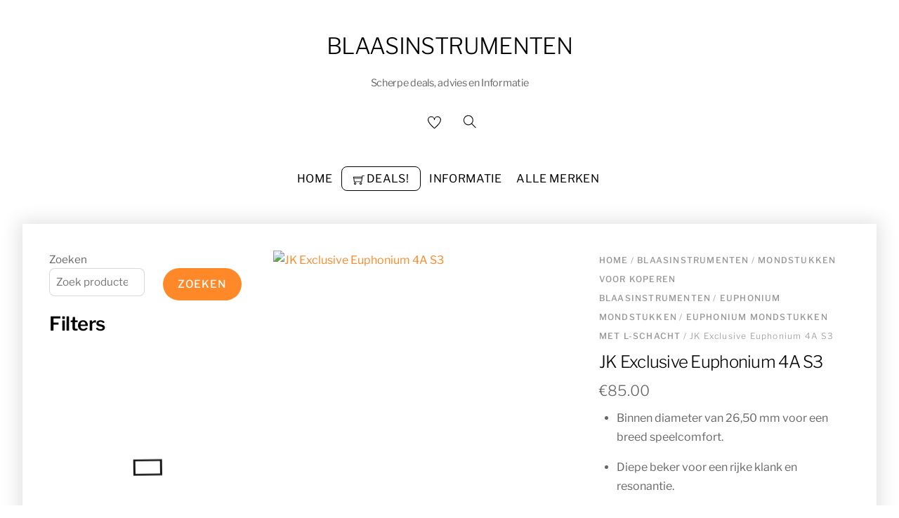

--- FILE ---
content_type: text/html; charset=UTF-8
request_url: https://blaasinstrumentdeals.nl/product/jk-exclusive-euphonium-4a-s3/
body_size: 53621
content:
<!DOCTYPE html><html lang="nl-NL" prefix="og: https://ogp.me/ns#"><head><script data-no-optimize="1">var litespeed_docref=sessionStorage.getItem("litespeed_docref");litespeed_docref&&(Object.defineProperty(document,"referrer",{get:function(){return litespeed_docref}}),sessionStorage.removeItem("litespeed_docref"));</script> <meta charset="UTF-8"><meta name="viewport" content="width=device-width, initial-scale=1, minimum-scale=1"><style id="tb_inline_styles" data-no-optimize="1">.tb_animation_on{overflow-x:hidden}.themify_builder .wow{visibility:hidden;animation-fill-mode:both}[data-tf-animation]{will-change:transform,opacity,visibility}.themify_builder .tf_lax_done{transition-duration:.8s;transition-timing-function:cubic-bezier(.165,.84,.44,1)}[data-sticky-active].tb_sticky_scroll_active{z-index:1}[data-sticky-active].tb_sticky_scroll_active .hide-on-stick{display:none}@media(min-width:1025px){.hide-desktop{width:0!important;height:0!important;padding:0!important;visibility:hidden!important;margin:0!important;display:table-column!important;background:0!important}}@media(min-width:769px) and (max-width:1024px){.hide-tablet_landscape{width:0!important;height:0!important;padding:0!important;visibility:hidden!important;margin:0!important;display:table-column!important;background:0!important}}@media(min-width:601px) and (max-width:768px){.hide-tablet{width:0!important;height:0!important;padding:0!important;visibility:hidden!important;margin:0!important;display:table-column!important;background:0!important}}@media(max-width:600px){.hide-mobile{width:0!important;height:0!important;padding:0!important;visibility:hidden!important;margin:0!important;display:table-column!important;background:0!important}}@media(max-width:600px){
		    .themify_map.tf_map_loaded{width:100%!important}
		    .ui.builder_button,.ui.nav li a{padding:.525em 1.15em}
		    .fullheight>.row_inner:not(.tb_col_count_1){min-height:0}
	    }</style><noscript><style>.themify_builder .wow,.wow .tf_lazy{visibility:visible!important}</style></noscript><style id="tf_lazy_style" data-no-optimize="1">[data-tf-src]{
                    opacity:0
                }
                .tf_svg_lazy{
                    content-visibility:auto;
                    transition:filter .3s linear!important;filter:blur(25px);opacity:1;
                    transform:translateZ(0)
                }
                .tf_svg_lazy_loaded{
                    filter:blur(0)
                }
                .module[data-lazy],.module[data-lazy] .ui,.module_row[data-lazy]:not(.tb_first),.module_row[data-lazy]:not(.tb_first)>.row_inner,.module_row:not(.tb_first) .module_column[data-lazy],.module_row:not(.tb_first) .module_subrow[data-lazy],.module_subrow[data-lazy]>.subrow_inner{
                    background-image:none!important
                }</style><noscript><style>[data-tf-src]{
                        display:none!important
                    }
                    .tf_svg_lazy{
                        filter:none!important;
                        opacity:1!important
                    }</style></noscript><style id="tf_lazy_common" data-no-optimize="1">img{
                max-width:100%;
                height:auto
            }
                                    .tf_fa,em tf-lottie,i tf-lottie{display:inline-block;vertical-align:middle}em tf-lottie,i tf-lottie{width:1.4em;height:1.4em}.tf_fa{width:1em;height:1em;stroke-width:0;stroke:currentColor;overflow:visible;fill:currentColor;pointer-events:none;text-rendering:optimizeSpeed;buffered-rendering:static}#tf_svg symbol{overflow:visible}.tf_lazy{position:relative;visibility:visible;display:block;opacity:.3}.wow .tf_lazy{visibility:hidden;opacity:1;position:static;display:inline}div.tf_audio_lazy audio{visibility:hidden;height:0;display:inline}.mejs-container{visibility:visible}.tf_iframe_lazy{transition:opacity .3s ease-in-out;min-height:10px}.tf_carousel .tf_swiper-wrapper{display:flex}.tf_carousel .tf_swiper-slide{flex-shrink:0;opacity:0;width:100%;height:100%}.tf_carousel .tf_lazy{contain:none}.tf_swiper-wrapper>br,.tf_lazy.tf_swiper-wrapper .tf_lazy:after,.tf_lazy.tf_swiper-wrapper .tf_lazy:before{display:none}.tf_lazy:after,.tf_lazy:before{content:'';display:inline-block;position:absolute;width:10px!important;height:10px!important;margin:0 3px;top:50%!important;right:50%!important;left:auto!important;border-radius:100%;background-color:currentColor;visibility:visible;animation:tf-hrz-loader infinite .75s cubic-bezier(.2,.68,.18,1.08)}.tf_lazy:after{width:6px!important;height:6px!important;right:auto!important;left:50%!important;margin-top:3px;animation-delay:-.4s}@keyframes tf-hrz-loader{0%{transform:scale(1);opacity:1}50%{transform:scale(.1);opacity:.6}100%{transform:scale(1);opacity:1}}.tf_lazy_lightbox{position:fixed;background:rgba(11,11,11,.8);color:#ccc;top:0;left:0;display:flex;align-items:center;justify-content:center;z-index:999}.tf_lazy_lightbox .tf_lazy:after,.tf_lazy_lightbox .tf_lazy:before{background:#fff}.tf_vd_lazy,tf-lottie{display:flex;flex-wrap:wrap}tf-lottie{aspect-ratio:1.777}.tf_w.tf_vd_lazy video{width:100%;height:auto;position:static;object-fit:cover}</style> <script type="text/template" id="tmpl-variation-template"><div class="woocommerce-variation-description">{{{ data.variation.variation_description }}}</div>
	<div class="woocommerce-variation-price">{{{ data.variation.price_html }}}</div>
	<div class="woocommerce-variation-availability">{{{ data.variation.availability_html }}}</div></script> <script type="text/template" id="tmpl-unavailable-variation-template"><p role="alert">Dit product is niet beschikbaar. Kies een andere combinatie.</p></script> <title>JK Exclusive Euphonium 4A S3 - Blaasinstrumenten</title><meta name="description" content="Binnen diameter van 26,50 mm voor een breed speelcomfort.Diepe beker voor een rijke klank en resonantie.Verzilverd voor een duurzame afwerking en esthetiek."/><meta name="robots" content="index, follow, max-snippet:-1, max-video-preview:-1, max-image-preview:large"/><link rel="canonical" href="https://blaasinstrumentdeals.nl/product/jk-exclusive-euphonium-4a-s3/" /><meta property="og:locale" content="nl_NL" /><meta property="og:type" content="product" /><meta property="og:title" content="JK Exclusive Euphonium 4A S3 - Blaasinstrumenten" /><meta property="og:description" content="Binnen diameter van 26,50 mm voor een breed speelcomfort.Diepe beker voor een rijke klank en resonantie.Verzilverd voor een duurzame afwerking en esthetiek." /><meta property="og:url" content="https://blaasinstrumentdeals.nl/product/jk-exclusive-euphonium-4a-s3/" /><meta property="og:site_name" content="blaasinstrument deals" /><meta property="og:updated_time" content="2025-12-24T01:38:35+01:00" /><meta property="og:image" content="https://blaasinstrumentdeals.nl/wp-content/uploads/2023/08/JK-Exclusive-Euphonium-4A-S3-1024x1024.jpg" /><meta property="og:image:secure_url" content="https://blaasinstrumentdeals.nl/wp-content/uploads/2023/08/JK-Exclusive-Euphonium-4A-S3-1024x1024.jpg" /><meta property="og:image:width" content="1024" /><meta property="og:image:height" content="1024" /><meta property="og:image:alt" content="JK Exclusive Euphonium 4A S3" /><meta property="og:image:type" content="image/jpeg" /><meta property="product:price:amount" content="85" /><meta property="product:price:currency" content="EUR" /><meta property="product:availability" content="instock" /><meta name="twitter:card" content="summary_large_image" /><meta name="twitter:title" content="JK Exclusive Euphonium 4A S3 - Blaasinstrumenten" /><meta name="twitter:description" content="Binnen diameter van 26,50 mm voor een breed speelcomfort.Diepe beker voor een rijke klank en resonantie.Verzilverd voor een duurzame afwerking en esthetiek." /><meta name="twitter:image" content="https://blaasinstrumentdeals.nl/wp-content/uploads/2023/08/JK-Exclusive-Euphonium-4A-S3-1024x1024.jpg" /><meta name="twitter:label1" content="Prijs" /><meta name="twitter:data1" content="&euro;85.00" /><meta name="twitter:label2" content="Beschikbaarheid" /><meta name="twitter:data2" content="Op voorraad" /> <script type="application/ld+json" class="rank-math-schema">{"@context":"https://schema.org","@graph":[{"@type":["MusicStore","Organization"],"@id":"https://blaasinstrumentdeals.nl/#organization","name":"blaasinstrument deals","url":"https://blaasinstrumentdeals.nl","openingHours":["Monday,Tuesday,Wednesday,Thursday,Friday,Saturday,Sunday 09:00-17:00"]},{"@type":"WebSite","@id":"https://blaasinstrumentdeals.nl/#website","url":"https://blaasinstrumentdeals.nl","name":"blaasinstrument deals","alternateName":"Blaasinstrument kopen","publisher":{"@id":"https://blaasinstrumentdeals.nl/#organization"},"inLanguage":"nl-NL"},{"@type":"ImageObject","@id":"https://blaasinstrumentdeals.nl/wp-content/uploads/2023/08/JK-Exclusive-Euphonium-4A-S3.jpg","url":"https://blaasinstrumentdeals.nl/wp-content/uploads/2023/08/JK-Exclusive-Euphonium-4A-S3.jpg","width":"193","height":"400","caption":"JK Exclusive Euphonium 4A S3","inLanguage":"nl-NL"},{"@type":"BreadcrumbList","@id":"https://blaasinstrumentdeals.nl/product/jk-exclusive-euphonium-4a-s3/#breadcrumb","itemListElement":[{"@type":"ListItem","position":"1","item":{"@id":"https://blaasinstrumentdeals.nl","name":"Home"}},{"@type":"ListItem","position":"2","item":{"@id":"https://blaasinstrumentdeals.nl/product/jk-exclusive-euphonium-4a-s3/","name":"JK Exclusive Euphonium 4A S3"}}]},{"@type":"ItemPage","@id":"https://blaasinstrumentdeals.nl/product/jk-exclusive-euphonium-4a-s3/#webpage","url":"https://blaasinstrumentdeals.nl/product/jk-exclusive-euphonium-4a-s3/","name":"JK Exclusive Euphonium 4A S3 - Blaasinstrumenten","datePublished":"2023-08-14T17:01:17+02:00","dateModified":"2025-12-24T01:38:35+01:00","isPartOf":{"@id":"https://blaasinstrumentdeals.nl/#website"},"primaryImageOfPage":{"@id":"https://blaasinstrumentdeals.nl/wp-content/uploads/2023/08/JK-Exclusive-Euphonium-4A-S3.jpg"},"inLanguage":"nl-NL","breadcrumb":{"@id":"https://blaasinstrumentdeals.nl/product/jk-exclusive-euphonium-4a-s3/#breadcrumb"}},{"@type":"Product","name":"JK Exclusive Euphonium 4A S3 - Blaasinstrumenten","description":"Binnen diameter van 26,50 mm voor een breed speelcomfort.Diepe beker voor een rijke klank en resonantie.Verzilverd voor een duurzame afwerking en esthetiek.","sku":"571372","category":"Blaasinstrumenten","mainEntityOfPage":{"@id":"https://blaasinstrumentdeals.nl/product/jk-exclusive-euphonium-4a-s3/#webpage"},"image":[{"@type":"ImageObject","url":"https://blaasinstrumentdeals.nl/wp-content/uploads/2023/08/JK-Exclusive-Euphonium-4A-S3.jpg","height":"400","width":"193"}],"offers":{"@type":"Offer","price":"85.00","priceCurrency":"EUR","priceValidUntil":"2027-12-31","availability":"http://schema.org/InStock","itemCondition":"NewCondition","url":"https://blaasinstrumentdeals.nl/product/jk-exclusive-euphonium-4a-s3/","seller":{"@type":"Organization","@id":"https://blaasinstrumentdeals.nl/","name":"blaasinstrument deals","url":"https://blaasinstrumentdeals.nl","logo":""}},"@id":"https://blaasinstrumentdeals.nl/product/jk-exclusive-euphonium-4a-s3/#richSnippet"}]}</script> <link rel="alternate" type="application/rss+xml" title="Blaasinstrumenten &raquo; feed" href="https://blaasinstrumentdeals.nl/feed/" /><link rel="alternate" type="application/rss+xml" title="Blaasinstrumenten &raquo; reacties feed" href="https://blaasinstrumentdeals.nl/comments/feed/" /><link rel="alternate" type="application/rss+xml" title="Blaasinstrumenten &raquo; JK Exclusive Euphonium 4A S3 reacties feed" href="https://blaasinstrumentdeals.nl/product/jk-exclusive-euphonium-4a-s3/feed/" /><link rel="alternate" title="oEmbed (JSON)" type="application/json+oembed" href="https://blaasinstrumentdeals.nl/wp-json/oembed/1.0/embed?url=https%3A%2F%2Fblaasinstrumentdeals.nl%2Fproduct%2Fjk-exclusive-euphonium-4a-s3%2F" /><link rel="alternate" title="oEmbed (XML)" type="text/xml+oembed" href="https://blaasinstrumentdeals.nl/wp-json/oembed/1.0/embed?url=https%3A%2F%2Fblaasinstrumentdeals.nl%2Fproduct%2Fjk-exclusive-euphonium-4a-s3%2F&#038;format=xml" /><style id='wp-img-auto-sizes-contain-inline-css'>img:is([sizes=auto i],[sizes^="auto," i]){contain-intrinsic-size:3000px 1500px}
/*# sourceURL=wp-img-auto-sizes-contain-inline-css */</style><link rel="preload" href="https://blaasinstrumentdeals.nl/wp-content/plugins/litespeed-cache/assets/css/litespeed-dummy.css" as="style"><style id="litespeed-ccss">.tb_animation_on{overflow-x:hidden}img{max-width:100%;height:auto}.tf_fa{display:inline-block;vertical-align:middle}.tf_fa{width:1em;height:1em;stroke-width:0;stroke:currentColor;overflow:visible;fill:currentColor;text-rendering:optimizeSpeed;buffered-rendering:static}#tf_svg symbol{overflow:visible}.wc-block-product-filter-price-slider__left{grid-area:left-input;-ms-grid-column:1;-ms-grid-row:2}.wc-block-product-filter-price-slider__right{grid-area:right-input;-ms-grid-column:5;-ms-grid-row:2}.wc-block-product-filter-price-slider__range{-ms-grid-column-span:5;--low:0%;--high:100%;--range-color:var(--wc-product-filter-price-slider,currentColor);--track-background:linear-gradient(to right,transparent var(--low),var(--range-color) 0,var(--range-color) var(--high),transparent 0) no-repeat 0 100% /100% 100%;appearance:none;background:#fff0;border:0!important;border-radius:4px;clear:both;flex-grow:1;grid-area:price-slider;-ms-grid-column:1;-ms-grid-row:1;height:4px;margin:15px 0;outline:none;padding:0!important;position:relative}.wc-block-product-filter-price-slider__left{grid-area:left-input;-ms-grid-column:1;-ms-grid-row:2}.wc-block-product-filter-price-slider__right{grid-area:right-input;-ms-grid-column:5;-ms-grid-row:2}.wc-block-product-filter-price-slider__range{-ms-grid-column-span:5;--low:0%;--high:100%;--range-color:var(--wc-product-filter-price-slider,currentColor);--track-background:linear-gradient(to right,transparent var(--low),var(--range-color) 0,var(--range-color) var(--high),transparent 0) no-repeat 0 100% /100% 100%;appearance:none;background:#fff0;border:0!important;border-radius:4px;clear:both;flex-grow:1;grid-area:price-slider;-ms-grid-column:1;-ms-grid-row:1;height:4px;margin:15px 0;outline:none;padding:0!important;position:relative}:root{--wp--preset--aspect-ratio--square:1;--wp--preset--aspect-ratio--4-3:4/3;--wp--preset--aspect-ratio--3-4:3/4;--wp--preset--aspect-ratio--3-2:3/2;--wp--preset--aspect-ratio--2-3:2/3;--wp--preset--aspect-ratio--16-9:16/9;--wp--preset--aspect-ratio--9-16:9/16;--wp--preset--color--black:#000000;--wp--preset--color--cyan-bluish-gray:#abb8c3;--wp--preset--color--white:#ffffff;--wp--preset--color--pale-pink:#f78da7;--wp--preset--color--vivid-red:#cf2e2e;--wp--preset--color--luminous-vivid-orange:#ff6900;--wp--preset--color--luminous-vivid-amber:#fcb900;--wp--preset--color--light-green-cyan:#7bdcb5;--wp--preset--color--vivid-green-cyan:#00d084;--wp--preset--color--pale-cyan-blue:#8ed1fc;--wp--preset--color--vivid-cyan-blue:#0693e3;--wp--preset--color--vivid-purple:#9b51e0;--wp--preset--gradient--vivid-cyan-blue-to-vivid-purple:linear-gradient(135deg,rgba(6,147,227,1) 0%,rgb(155,81,224) 100%);--wp--preset--gradient--light-green-cyan-to-vivid-green-cyan:linear-gradient(135deg,rgb(122,220,180) 0%,rgb(0,208,130) 100%);--wp--preset--gradient--luminous-vivid-amber-to-luminous-vivid-orange:linear-gradient(135deg,rgba(252,185,0,1) 0%,rgba(255,105,0,1) 100%);--wp--preset--gradient--luminous-vivid-orange-to-vivid-red:linear-gradient(135deg,rgba(255,105,0,1) 0%,rgb(207,46,46) 100%);--wp--preset--gradient--very-light-gray-to-cyan-bluish-gray:linear-gradient(135deg,rgb(238,238,238) 0%,rgb(169,184,195) 100%);--wp--preset--gradient--cool-to-warm-spectrum:linear-gradient(135deg,rgb(74,234,220) 0%,rgb(151,120,209) 20%,rgb(207,42,186) 40%,rgb(238,44,130) 60%,rgb(251,105,98) 80%,rgb(254,248,76) 100%);--wp--preset--gradient--blush-light-purple:linear-gradient(135deg,rgb(255,206,236) 0%,rgb(152,150,240) 100%);--wp--preset--gradient--blush-bordeaux:linear-gradient(135deg,rgb(254,205,165) 0%,rgb(254,45,45) 50%,rgb(107,0,62) 100%);--wp--preset--gradient--luminous-dusk:linear-gradient(135deg,rgb(255,203,112) 0%,rgb(199,81,192) 50%,rgb(65,88,208) 100%);--wp--preset--gradient--pale-ocean:linear-gradient(135deg,rgb(255,245,203) 0%,rgb(182,227,212) 50%,rgb(51,167,181) 100%);--wp--preset--gradient--electric-grass:linear-gradient(135deg,rgb(202,248,128) 0%,rgb(113,206,126) 100%);--wp--preset--gradient--midnight:linear-gradient(135deg,rgb(2,3,129) 0%,rgb(40,116,252) 100%);--wp--preset--font-size--small:13px;--wp--preset--font-size--medium:20px;--wp--preset--font-size--large:36px;--wp--preset--font-size--x-large:42px;--wp--preset--spacing--20:0.44rem;--wp--preset--spacing--30:0.67rem;--wp--preset--spacing--40:1rem;--wp--preset--spacing--50:1.5rem;--wp--preset--spacing--60:2.25rem;--wp--preset--spacing--70:3.38rem;--wp--preset--spacing--80:5.06rem;--wp--preset--shadow--natural:6px 6px 9px rgba(0, 0, 0, 0.2);--wp--preset--shadow--deep:12px 12px 50px rgba(0, 0, 0, 0.4);--wp--preset--shadow--sharp:6px 6px 0px rgba(0, 0, 0, 0.2);--wp--preset--shadow--outlined:6px 6px 0px -3px rgba(255, 255, 255, 1), 6px 6px rgba(0, 0, 0, 1);--wp--preset--shadow--crisp:6px 6px 0px rgba(0, 0, 0, 1)}[class^=iks-icon-]:before{font-family:"IksIcons";font-style:normal;font-weight:400;speak:none;display:inline-block;text-decoration:inherit;text-align:center;font-variant:normal;text-transform:none;line-height:1em}.iks-icon-chevron-1:before{content:""}.iksm-terms .iksm-term{border:none;box-shadow:none;padding:0;overflow:hidden}.iksm-terms .iksm-term__inner{display:flex;align-items:center}.iksm-terms .iksm-term__inner:after{content:"";min-height:inherit;font-size:0}.iksm-terms .iksm-term__link{flex:1;display:flex;align-items:center;align-self:stretch;box-shadow:none;outline:none}.iksm-terms .iksm-term__text{word-break:break-word}.iksm-terms .iksm-term__toggle{display:flex;align-items:center;justify-content:center;line-height:1!important}.iksm-terms .iksm-term .iksm-terms-tree--children{display:none;overflow:hidden}.iksm-terms .iksm-term .iksm-terms-tree__inner{animation-fill-mode:forwards!important}.iksm-terms div{box-sizing:border-box;outline:none}[class^=iks-icon-]:before{font-family:"IksIcons";font-style:normal;font-weight:400;speak:none;display:inline-block;text-decoration:inherit;text-align:center;font-variant:normal;text-transform:none;line-height:1em}.iks-icon-chevron-1:before{content:""}.iksm-terms .iksm-term{border:none;box-shadow:none;padding:0;overflow:hidden}.iksm-terms .iksm-term__inner{display:flex;align-items:center}.iksm-terms .iksm-term__inner:after{content:"";min-height:inherit;font-size:0}.iksm-terms .iksm-term__link{flex:1;display:flex;align-items:center;align-self:stretch;box-shadow:none;outline:none}.iksm-terms .iksm-term__text{word-break:break-word}.iksm-terms .iksm-term__toggle{display:flex;align-items:center;justify-content:center;line-height:1!important}.iksm-terms .iksm-term .iksm-terms-tree--children{display:none;overflow:hidden}.iksm-terms .iksm-term .iksm-terms-tree__inner{animation-fill-mode:forwards!important}.iksm-terms div{box-sizing:border-box;outline:none}.pwb-clearfix:after{content:"";display:table;clear:both}.pwb-single-product-brands{padding-top:1em;display:flex;gap:.1em}.pwb-clearfix:after{content:"";display:table;clear:both}.pwb-single-product-brands{padding-top:1em;display:flex;gap:.1em}.tf_clear{clear:both}.tf_left{float:left}.tf_right{float:right}.tf_textl{text-align:left}.tf_textr{text-align:right}.tf_textc{text-align:center}.tf_text_dec{text-decoration:none}.tf_hide{display:none}.tf_inline_b{display:inline-block}.tf_vmiddle{vertical-align:middle}.tf_mw{max-width:100%}.tf_w{width:100%}.tf_box{box-sizing:border-box}.tf_rel{position:relative}.tf_clearfix:after{content:"";display:table;clear:both}.tf_scrollbar{scroll-behavior:smooth;--tf_scroll_color:rgba(137,137,137,.2);--tf_scroll_color_hover:rgba(137,137,137,.4);scrollbar-color:var(--tf_scroll_color) #fff0;scrollbar-width:thin}.tf_scrollbar::-webkit-scrollbar{width:var(--tf_scroll_w,10px);height:var(--tf_scroll_h,10px)}.tf_scrollbar::-webkit-scrollbar-thumb{background-color:var(--tf_scroll_color);background-clip:padding-box;border:2px solid #fff0;border-radius:5px}.tf_close{position:relative}.tf_close:after,.tf_close:before{content:"";height:100%;width:1px;position:absolute;top:50%;left:50%;transform:translate(-50%,-50%) rotate(45deg);background-color:currentColor}.tf_close:after{transform:translate(-50%,-50%) rotate(-45deg)}.screen-reader-text{border:0;clip:rect(1px,1px,1px,1px);clip-path:inset(50%);height:1px;margin:-1px;overflow:hidden;padding:0;position:absolute;width:1px;word-wrap:normal!important}.pswp:not(.pswp--open){display:none}:root{--woocommerce:#720eec;--wc-green:#7ad03a;--wc-red:#a00;--wc-orange:#ffba00;--wc-blue:#2ea2cc;--wc-primary:#720eec;--wc-primary-text:#fcfbfe;--wc-secondary:#e9e6ed;--wc-secondary-text:#515151;--wc-highlight:#958e09;--wc-highligh-text:white;--wc-content-bg:#fff;--wc-subtext:#767676;--wc-form-border-color:rgba(32, 7, 7, 0.8);--wc-form-border-radius:4px;--wc-form-border-width:1px}.woocommerce img,.woocommerce-page img{height:auto;max-width:100%}.woocommerce #content div.product div.images,.woocommerce div.product div.images,.woocommerce-page #content div.product div.images,.woocommerce-page div.product div.images{float:left;width:48%}.woocommerce #content div.product div.summary,.woocommerce div.product div.summary,.woocommerce-page #content div.product div.summary,.woocommerce-page div.product div.summary{float:right;width:48%;clear:none}.woocommerce #content div.product .woocommerce-tabs,.woocommerce div.product .woocommerce-tabs,.woocommerce-page #content div.product .woocommerce-tabs,.woocommerce-page div.product .woocommerce-tabs{clear:both}.woocommerce #content div.product .woocommerce-tabs ul.tabs::after,.woocommerce #content div.product .woocommerce-tabs ul.tabs::before,.woocommerce div.product .woocommerce-tabs ul.tabs::after,.woocommerce div.product .woocommerce-tabs ul.tabs::before,.woocommerce-page #content div.product .woocommerce-tabs ul.tabs::after,.woocommerce-page #content div.product .woocommerce-tabs ul.tabs::before,.woocommerce-page div.product .woocommerce-tabs ul.tabs::after,.woocommerce-page div.product .woocommerce-tabs ul.tabs::before{content:" ";display:table}.woocommerce #content div.product .woocommerce-tabs ul.tabs::after,.woocommerce div.product .woocommerce-tabs ul.tabs::after,.woocommerce-page #content div.product .woocommerce-tabs ul.tabs::after,.woocommerce-page div.product .woocommerce-tabs ul.tabs::after{clear:both}.woocommerce #content div.product .woocommerce-tabs ul.tabs li,.woocommerce div.product .woocommerce-tabs ul.tabs li,.woocommerce-page #content div.product .woocommerce-tabs ul.tabs li,.woocommerce-page div.product .woocommerce-tabs ul.tabs li{display:inline-block}@media only screen and (max-width:768px){:root{--woocommerce:#720eec;--wc-green:#7ad03a;--wc-red:#a00;--wc-orange:#ffba00;--wc-blue:#2ea2cc;--wc-primary:#720eec;--wc-primary-text:#fcfbfe;--wc-secondary:#e9e6ed;--wc-secondary-text:#515151;--wc-highlight:#958e09;--wc-highligh-text:white;--wc-content-bg:#fff;--wc-subtext:#767676;--wc-form-border-color:rgba(32, 7, 7, 0.8);--wc-form-border-radius:4px;--wc-form-border-width:1px}.woocommerce #content div.product div.images,.woocommerce #content div.product div.summary,.woocommerce div.product div.images,.woocommerce div.product div.summary,.woocommerce-page #content div.product div.images,.woocommerce-page #content div.product div.summary,.woocommerce-page div.product div.images,.woocommerce-page div.product div.summary{float:none;width:100%}}:root{--woocommerce:#720eec;--wc-green:#7ad03a;--wc-red:#a00;--wc-orange:#ffba00;--wc-blue:#2ea2cc;--wc-primary:#720eec;--wc-primary-text:#fcfbfe;--wc-secondary:#e9e6ed;--wc-secondary-text:#515151;--wc-highlight:#958e09;--wc-highligh-text:white;--wc-content-bg:#fff;--wc-subtext:#767676;--wc-form-border-color:rgba(32, 7, 7, 0.8);--wc-form-border-radius:4px;--wc-form-border-width:1px}.screen-reader-text{clip:rect(1px,1px,1px,1px);height:1px;overflow:hidden;position:absolute!important;width:1px;word-wrap:normal!important}.woocommerce .woocommerce-breadcrumb{margin:0 0 1em;padding:0}.woocommerce .woocommerce-breadcrumb::after,.woocommerce .woocommerce-breadcrumb::before{content:" ";display:table}.woocommerce .woocommerce-breadcrumb::after{clear:both}.woocommerce div.product{margin-bottom:0;position:relative}.woocommerce div.product .product_title{clear:none;margin-top:0;padding:0}.woocommerce div.product div.images{margin-bottom:2em}.woocommerce div.product div.images img{display:block;width:100%;height:auto;box-shadow:none}.woocommerce div.product div.images.woocommerce-product-gallery{position:relative}.woocommerce div.product div.images .woocommerce-product-gallery__wrapper{margin:0;padding:0}.woocommerce div.product div.images .woocommerce-product-gallery__image a{display:block;outline-offset:-2px}.woocommerce div.product div.summary{margin-bottom:2em}.woocommerce div.product .woocommerce-tabs ul.tabs{list-style:none;padding:0 0 0 1em;margin:0 0 1.618em;overflow:hidden;position:relative}.woocommerce div.product .woocommerce-tabs ul.tabs li{border:1px solid #cfc8d8;background-color:#e9e6ed;color:#515151;display:inline-block;position:relative;z-index:0;border-radius:4px 4px 0 0;margin:0-5px;padding:0 1em}.woocommerce div.product .woocommerce-tabs ul.tabs li a{display:inline-block;padding:.5em 0;font-weight:700;color:#515151;text-decoration:none}.woocommerce div.product .woocommerce-tabs ul.tabs li::after,.woocommerce div.product .woocommerce-tabs ul.tabs li::before{border:1px solid #cfc8d8;position:absolute;bottom:-1px;width:5px;height:5px;content:" ";box-sizing:border-box}.woocommerce div.product .woocommerce-tabs ul.tabs li::before{left:-5px;border-bottom-right-radius:4px;border-width:0 1px 1px 0;box-shadow:2px 2px 0#e9e6ed}.woocommerce div.product .woocommerce-tabs ul.tabs li::after{right:-5px;border-bottom-left-radius:4px;border-width:0 0 1px 1px;box-shadow:-2px 2px 0#e9e6ed}.woocommerce div.product .woocommerce-tabs ul.tabs::before{position:absolute;content:" ";width:100%;bottom:0;left:0;border-bottom:1px solid #cfc8d8;z-index:1}.woocommerce div.product form.cart{margin-bottom:2em}.woocommerce div.product form.cart::after,.woocommerce div.product form.cart::before{content:" ";display:table}.woocommerce div.product form.cart::after{clear:both}.woocommerce div.product form.cart .button{vertical-align:middle;float:left}.woocommerce .cart .button{float:none}.woocommerce:where(body:not(.woocommerce-block-theme-has-button-styles)) button.button{font-size:100%;margin:0;line-height:1;position:relative;text-decoration:none;overflow:visible;padding:.618em 1em;font-weight:700;border-radius:3px;left:auto;color:#515151;background-color:#e9e6ed;border:0;display:inline-block;background-image:none;box-shadow:none;text-shadow:none}.woocommerce:where(body:not(.woocommerce-block-theme-has-button-styles)) button.button.alt{background-color:#7f54b3;color:#fff;-webkit-font-smoothing:antialiased}.woocommerce:where(body:not(.woocommerce-uses-block-theme)) .woocommerce-breadcrumb{font-size:.92em;color:#767676}.woocommerce:where(body:not(.woocommerce-uses-block-theme)) .woocommerce-breadcrumb a{color:#767676}.woocommerce:where(body:not(.woocommerce-uses-block-theme)) div.product p.price{color:#958e09;font-size:1.25em}@media (max-width:680px){.footer-horizontal-left .back-top{order:2}}.sidebar-left #content{float:right}.sidebar-left #sidebar{float:left}.sticky_sidebar_enabled #sidebar{position:-webkit-sticky;position:sticky;top:65px;height:100%}body:not(.fixed-header-on).sticky_sidebar_enabled #sidebar{top:0}.sticky_sidebar_enabled #toggle-mobile-sidebar-button{display:block}@media (max-width:760px){.sticky_sidebar_enabled #pagewrap #sidebar{background:#fff;height:100%;width:300px;max-width:90%;position:fixed;z-index:9999;top:0;left:-300px;overflow-x:hidden;overflow-y:auto;padding:30px 5%}.sticky_sidebar_enabled #toggle-mobile-sidebar-button{background:var(--theme_accent);color:#fff;display:block;width:25px;height:45px;position:fixed;top:120px;z-index:9999;border-left:0;box-shadow:0 0 0 1px rgb(0 0 0/.05),0 1px 6px 1px rgb(0 0 0/.12);border-radius:8px 0 0 8px}.sticky_sidebar_enabled.sidebar-left #toggle-mobile-sidebar-button{border-radius:0 8px 8px 0}.sticky_sidebar_enabled .mobile-sticky-sidebar-icon{position:absolute;margin:auto;width:0;height:0;inset:0}.open-toggle-sticky-sidebar{left:0;background-color:#fff;display:block}.open-toggle-sticky-sidebar em{border:7px solid #fff0;border-right:none;border-left:7px solid}}.tf_search_icon{padding:9px 11px 10px;border-radius:50em;line-height:normal}.tf_icon_wrap{position:absolute;top:50%;transform:translateY(-50%);left:2px;font-size:1.2em;line-height:1}.tf_icon_wrap+input[type="text"]{padding-left:2.2em}#searchform{font-size:2em;border-bottom:1px solid;margin:0 0 1em}#searchform #s{background-color:#fff0;border:0;margin:0;width:100%;padding:.45em .45em .45em 2.4em;box-shadow:none}#searchform .icon-search{color:#000}.top-bar-widgets{background-color:rgb(0 0 0/.1);font-size:.9em}.top-bar-widgets .top-bar-widget-inner{max-width:none;width:auto;padding:0 32px}.top-bar-left,.top-bar-right{width:50%}.logo-wrap{z-index:1}#site-logo{margin:5px 0;font-weight:400;line-height:1em;font-size:1.6em;text-transform:uppercase;display:inline-block}#site-logo a span{display:inline-block;padding:.55em 0}#site-logo a{text-decoration:none}#site-description{background-color:var(--theme_accent);color:#fff;display:inline-block;font-size:.9em;line-height:130%;letter-spacing:-.02em;min-width:180px;text-align:center;margin:10px 0 0;padding:.7em 1em;position:absolute;top:100%;left:50%;transform:translateX(-50%);opacity:0;visibility:hidden;border-radius:20px}#site-description:before{content:"";display:block;width:11px;height:11px;background-color:inherit;transform:rotateZ(-45deg);position:absolute;bottom:100%;left:50%;margin-left:-6px;margin-bottom:-6px}.woocommerce .woocommerce-breadcrumb{font-weight:300;font-size:.75em;color:#959595;letter-spacing:.1em;margin-bottom:.9em}.woocommerce .woocommerce-breadcrumb a{color:inherit;font-weight:500;text-decoration:none;text-transform:uppercase;margin-right:-1px}.share-wrap{display:inline-block;position:relative;margin-left:4px}.share-wrap .share-button{color:inherit;font-style:normal;display:inline-block;vertical-align:middle;padding:3px;width:22px;height:22px;line-height:normal;border-radius:100%;text-align:center}.social-share{z-index:999;text-align:center;padding:5px 1em;position:absolute;visibility:hidden;left:50%;bottom:100%;background:#000;margin-bottom:10px;opacity:0;transform:translateX(-50%);border-radius:8px}.social-share:before{content:"";display:block;border:5px solid #fff0;border-top-color:#000;position:absolute;top:100%;left:50%;transform:translateX(-50%)}.share-wrap .share{font-size:1.3em;line-height:1;font-weight:900;text-decoration:none;text-transform:uppercase;display:block;color:#fff;padding:.25em 0}.woocommerce div.product .woocommerce-tabs ul.tabs{padding:3em 0 0;margin:0 0 2em}.woocommerce div.product .woocommerce-tabs ul.tabs:before{border-bottom:solid 1px rgb(0 0 0/.13)}.woocommerce div.product .woocommerce-tabs ul.tabs li{background:0;border:0;border-radius:0;margin:0;padding:0;position:relative}.woocommerce div.product .woocommerce-tabs ul.tabs li a{border:0;border-bottom:3px solid #fff0;box-shadow:none;padding:.9em 1em;text-shadow:none;text-transform:uppercase;font-size:.9em;font-weight:500;letter-spacing:.05em;color:#959595}.woocommerce div.product .woocommerce-tabs ul.tabs li:after,.woocommerce div.product .woocommerce-tabs ul.tabs li:before,.woocommerce-Tabs-panel--description>h2:first-child{display:none}@media (max-width:768px){.woocommerce div.product .woocommerce-tabs ul.tabs li a{padding:.4em 1em;font-size:.9em}.woocommerce div.product .woocommerce-tabs ul.tabs li a{font-size:.8em}}ul{box-sizing:border-box}.wp-block-search__button{margin-left:10px;word-break:normal}:where(.wp-block-search__button){border:1px solid #ccc;padding:6px 10px}.wp-block-search__inside-wrapper{display:flex;flex:auto;flex-wrap:nowrap;max-width:100%}.wp-block-search__label{width:100%}.wp-block-search__input{appearance:none;border:1px solid #949494;flex-grow:1;margin-left:0;margin-right:0;min-width:3rem;padding:8px;text-decoration:unset!important}:where(.wp-block-search__input){font-family:inherit;font-size:inherit;font-style:inherit;font-weight:inherit;letter-spacing:inherit;line-height:inherit;text-transform:inherit}:root{--wp--preset--font-size--normal:16px;--wp--preset--font-size--huge:42px}.screen-reader-text{border:0;clip-path:inset(50%);height:1px;margin:-1px;overflow:hidden;padding:0;position:absolute;width:1px;word-wrap:normal!important}#content{float:left}#sidebar{width:24%;padding:6.5%0;font-size:.95em;line-height:1.7em}.back-top{width:62px;line-height:56px;margin-right:1.1em;z-index:11}.back-top a{background-color:var(--theme_accent_semi);text-decoration:none;display:block;position:relative;overflow:hidden;line-height:inherit;border-radius:8px 8px 0 0;box-shadow:0 1px 13px 1px rgb(0 0 0/.15)}.back-top a:before{content:"";transform:translateY(50%) rotate(-135deg);border:solid currentColor;border-width:0 1px 1px 0;display:inline-block;padding:7px;z-index:1;position:relative}.back-top a:after{content:"";display:block;width:100%;height:100%;position:absolute;background-color:var(--theme_accent);bottom:100%}#pagewrap .back-top.back-top-float{position:fixed;right:15px;bottom:15px;left:auto;top:auto;width:44px;height:44px;margin:0;line-height:44px;font-size:16px;opacity:1;visibility:visible;border-radius:100%;z-index:9999}#pagewrap .back-top.back-top-float a{border-radius:100%}#pagewrap .back-top.back-top-float.back-top-hide{opacity:0;visibility:hidden}@media (max-width:680px){.back-top{margin-top:1em;width:45px;order:2;line-height:40px}}html,body,div,form,h1,h2,h4,p,ul,li,button,a,em,i,img,span{margin:0;padding:0}img{border:0}aside,header,nav{display:block}html{scroll-behavior:smooth}:root{--theme_accent:#dcaa2e;--theme_accent_hover:#000;--theme_accent_semi:rgba(255,255,255,.9)}body{font:1em/1.7em"Libre Franklin",Arial,sans-serif;overflow-wrap:break-word;background-color:#fff;color:#666;-webkit-font-smoothing:antialiased;-ms-text-size-adjust:100%;-moz-text-size-adjust:100%;-webkit-text-size-adjust:100%;text-size-adjust:100%}a{text-decoration:none;color:var(--theme_accent)}p{padding:0;margin:0 0 1.2em}ul{margin:0 0 1.4em 1.6em;padding:0}li{margin:0 0 1em;padding:0}ul ul{margin-top:1em}h1,h2,h4{line-height:1.4em;margin:0 0 .4em;color:#000;overflow-wrap:normal;font-weight:500}h1{font-size:3em;line-height:90%;font-weight:600;margin:0 0 .6em;padding:0;letter-spacing:-.03em}h2{font-size:1.8em;font-weight:600;letter-spacing:-.02em}h4{font-size:1.1em;font-weight:600;text-transform:uppercase;letter-spacing:.05em}input,input[type=search],button{font-size:100%;font-family:inherit;max-width:100%}input:read-write,input:read-only,input[type=checkbox]{background:#fff;border:1px solid rgb(0 0 0/.15);padding:.6em;max-width:100%;-webkit-appearance:none;appearance:none;border-radius:8px}input:read-write,input:read-only{margin:0 1em .4em 0;width:17em}input[type=checkbox]{border-radius:6px;clear:none;padding:0 2px;margin:0 .5em 0 0;width:20px;height:20px;display:inline-block;vertical-align:middle;text-align:center;line-height:1;-webkit-appearance:none}input[type="checkbox"]:before{content:"";display:inline-block;width:12px;height:5px;margin-bottom:4px;margin-left:1px;border-left:1px solid #fff0;border-bottom:1px solid #fff0;transform:rotateZ(-45deg) skewY(-10deg)}button{background-color:var(--theme_accent);border:0;color:#fff;font-weight:500;width:auto;text-transform:uppercase;letter-spacing:.05em;padding:.8em 1.4em;border-radius:30px;-webkit-appearance:none}img,input,.widget{box-sizing:border-box}.pagewidth{width:1160px;max-width:100%;margin:0 auto}#content{width:72%;padding:6.5%0}#headerwrap{background-color:rgb(255 255 255/.9);left:0;top:0;z-index:999;position:relative;text-align:center;box-shadow:0 1px 15px rgb(0 0 0/.12)}.fixed-header-enabled #headerwrap{position:-webkit-sticky;position:sticky}#header{width:calc(100% - 56px);max-width:none;margin:0 28px}#headerwrap a{color:#000}.header-icons .search-button{text-decoration:none;text-align:center;outline:0;border-left:1px solid rgb(180 180 180/.2);margin-right:-28px;margin-left:10px;padding:0;border-radius:0}.search-button .tf_fa{display:block;font-size:1.3em;margin:auto;padding:1.06em .8em}.header-icons{position:absolute;right:0;bottom:0;display:flex;flex-wrap:wrap;align-items:center;z-index:2}.top-icon-wrap{display:flex;align-items:center;flex-wrap:wrap}.icon-menu{display:inline;margin:0 0 0 3px;padding:0;list-style:none}.icon-menu li{display:inline-block;vertical-align:middle;margin:0;padding:10px 0;position:relative;list-style:none}.icon-menu em{font-size:19px;padding:9px 10px;display:inline-block;vertical-align:middle;line-height:1;box-shadow:none;text-shadow:none;border-radius:100%}.icon-menu li>a{display:inline-block;text-decoration:none;margin:3px;position:relative}.icon-menu li>a .tooltip{background-color:#000;color:#fff;display:inline-block;font-size:.8em;line-height:1.3em;text-align:center;padding:.5em 1.15em;position:absolute;top:130%;margin-top:0;left:50%;opacity:0;visibility:hidden;border-radius:30px;transform:translateX(-50%);z-index:1}.icon-menu li>a .tooltip:before{content:"";display:block;border:5px solid #fff0;border-bottom-color:#000;position:absolute;bottom:100%;left:50%;margin-left:-5px}.icon-menu .icon-menu-count{min-width:10px;position:absolute;right:-6px;top:50%;padding:4px;border-radius:10px;background-color:var(--theme_accent);font-size:9px;line-height:1;animation:zoomIn .3s ease;color:#fff;text-align:center}@keyframes zoomIn{0%{transform:scale(.5)}100%{transform:scale(1)}}#main-nav{margin:0;padding:0;text-align:left;position:absolute;width:100%;left:0;bottom:0}#main-nav li{margin:0;padding:0;list-style:none;position:relative;display:inline-block}#main-nav a{display:inline-block;position:relative;padding:1.2em .4em;margin:0 .25em 0 0;text-decoration:none;text-transform:uppercase;letter-spacing:.02em}#main-nav>li>a:before{content:"";display:block;position:absolute;top:0;left:0;width:100%;margin-bottom:-1px;color:#fff0;border-bottom:3px solid currentColor}#main-nav .highlight-link>a{padding:.2em 1em;border:1px solid;border-radius:8px}#main-nav ul a{border:0;border-bottom:1px solid rgb(180 180 180/.2);color:#060604;display:block;font-size:.95em;line-height:1.4em;letter-spacing:0;font-weight:400;text-transform:none;margin:0;padding:.6em 0;width:170px;box-sizing:border-box}#main-nav ul li:last-child>a{border-bottom:none}.menu-icon-inner:before{border-top:2px solid;border-bottom:2px solid}.menu-icon-inner:after{border-top:2px solid}.menu-item .child-arrow{display:none;z-index:12;color:#7d7d7d;width:34px;height:34px;position:absolute;right:10px;top:5px;border-radius:100%}.child-arrow:before,.child-arrow:after{top:50%;left:9px;content:"";position:absolute;height:1px;width:10px;transform:rotate(45deg);background:currentColor;z-index:9999;border-radius:10px}.child-arrow:after{left:16px;transform:rotate(-45deg)}@media (hover:none){#main-nav .menu-item-has-children>a{padding-right:43px}.menu-item .child-arrow{margin-left:7px;border-radius:100%;display:inline-block;padding:0;right:5px;top:50%;margin-top:-17px}#main-nav li>.sub-menu{display:none}}#main-nav li>.sub-menu{color:#484848;background-color:#fff;box-shadow:0 6px 20px 5px rgb(0 0 0/.12);margin:0;list-style:none;padding:10px 20px;position:absolute;z-index:100;left:0;top:100%;box-sizing:border-box;visibility:hidden;opacity:0;border-radius:8px}.widget{margin:0 0 1em}.widgettitle{margin:0 0 1.2em;padding:0;font-weight:600;font-size:1em;text-transform:uppercase;letter-spacing:.15em;line-height:1.8em}#footerwrap a{color:#000}@supports (-webkit-touch-callout:none){#headerwrap{background-attachment:scroll!important;background-position:center!important}}.screen-reader-text{height:0!important}@media (max-width:1260px){.pagewidth{max-width:94%}#pagewrap{max-width:100%}}@media (max-width:760px){h1{font-size:2.4em}.pagewidth{max-width:90%}body #content,body #sidebar{width:100%;max-width:100%;float:none;clear:both;padding-top:10%}#header{margin-left:5%;margin-right:5%}}@media (max-width:680px){h1{font-size:1.9em}h2{font-size:1.6em}}.woocommerce button.button,.woocommerce button.button.alt{background:var(--theme_accent);color:#fff;border-radius:30px;font-weight:600;text-transform:uppercase;letter-spacing:.07em;padding:.7em 1.2em}.product-share-wrap{margin:0 0 .5em}a.wishlist-button{text-align:center;background:0;display:inline-block;vertical-align:middle;color:inherit;position:relative;line-height:inherit;text-decoration:none;width:22px;height:22px;border-radius:50%;padding:3px}.woocommerce div.product div.summary .wishlist-button,.woocommerce div.product div.summary .share-wrap .share-button{padding:7px}.wishlist-button .tf_fa{vertical-align:baseline}.wishlist-button .tooltip{background-color:#000;color:#fff;font-size:.8em;padding:.4em 1.1em;position:absolute;bottom:100%;left:50%;opacity:0;visibility:hidden;margin-bottom:10px;line-height:normal;border-radius:30px;transform:translateX(-50%);white-space:nowrap}.wishlist-button .tooltip:before{content:"";display:block;border:5px solid #fff0;border-top-color:#000;position:absolute;top:100%;left:50%;transform:translateX(-50%)}.wishlist_empty.icon-menu-count{display:none}.woocommerce .cart .button{margin:0 .1em}@media (max-width:680px){.woocommerce div.product .product_title{font-size:1.6em}.woocommerce div.product p.price{font-size:1.3em}}@media (max-width:400px){.woocommerce div.product form.cart .button{font-size:.9em}}.woocommerce div.product{clear:both}.woocommerce div.product:after{content:"";display:table;clear:both}#content div.product div.images{opacity:1!important;width:51.7%;overflow:hidden}#content div.product div.summary{box-sizing:border-box;padding-left:4.5%}.woocommerce #content div.product div.images{width:51.7%;margin:0;overflow:hidden}.woocommerce div.product .product_title{font-family:inherit;font-weight:300;font-size:1.5em;line-height:1.1em;margin:0 0 .575em;padding:0;text-align:inherit}.woocommerce div.product div.images img{border-radius:8px}.woocommerce div.product form.cart{margin-top:2.45em}.woocommerce div.product .product_meta{text-transform:uppercase;font-size:.9em}.woocommerce div.product .product_meta a{text-transform:none;font-weight:400}.woocommerce div.product .product_meta .posted_in{display:block}.woocommerce div.product form.cart .button{float:none;display:inline-block;margin:0 .75em .75em 0}.woocommerce div.product p.price{color:inherit;font-size:1.3em;font-weight:300;margin:0 0 .6em}.pswp__bg{background:rgb(0 0 0/.8);-webkit-backdrop-filter:blur(10px);backdrop-filter:blur(10px)}@media (max-width:768px){#content div.product div.images,#content div.product div.summary,.woocommerce #content div.product div.images,.woocommerce #content div.product div.summary{float:none;width:100%;padding:0;margin-bottom:1em}.woocommerce #content div.product div.images{width:100%;display:table;table-layout:fixed}}body{background-size:cover;background-attachment:fixed}.pagewidth{width:100%}.site#pagewrap{width:1234px;margin:0 auto;position:relative;max-width:95%}#headerwrap:not(.fixed-header){background:0;border:0;box-shadow:none}#header{margin:1em 0 2em;width:100%}#body{background-color:#fff;padding:3.15%;box-shadow:0 1px 25px 5px rgb(0 0 0/.12)}#content,#sidebar{padding:0}.top-bar-widgets{background-color:#fff0}#site-logo{font-size:2em;font-weight:300;letter-spacing:-.02em;margin:.5em 0 .3em}#site-description{position:static;opacity:1;visibility:visible;background:0;color:inherit;transform:none;display:block;padding:0;margin:0 0 1em}#site-description:before{display:none}.header-icons{width:100%;justify-content:center;position:static;margin-bottom:1em}.header-icons .search-button{border:0;border-radius:100%;margin-right:0}.search-button .tf_fa{padding:9px;font-size:1.15em}#main-nav{text-align:inherit;position:static}#main-nav ul{text-align:left}#main-nav a{padding:1.2em .525em}#menu-icon{position:absolute;margin:auto}.sidemenu{display:flex;flex-wrap:wrap;justify-content:center;align-items:center}.fixed-header-enabled #headerwrap{position:relative}:root{--theme_accent:#ff8929;--theme_accent_semi:#261303;--theme_accent_hover:#fe6500}#headerwrap{background:none;background-color:#ff8929}@media screen and (max-width:1100px){#headerwrap{min-height:60px}#header{height:auto;width:auto;text-align:initial;padding:0}#site-logo{font-size:27px}#site-description{left:0;transform:none;text-align:left}#site-description:before{left:0;margin-left:24px}#menu-icon{position:absolute;top:12px;right:0;z-index:9999;line-height:1em;border-radius:100%;padding:12px 10px}.menu-icon-inner{width:22px;height:18px}.menu-icon-inner:before,.menu-icon-inner:after{content:"";display:block;position:absolute;left:0;width:100%;box-sizing:border-box}.menu-icon-inner:before{top:0;height:100%}.menu-icon-inner:after{top:50%;transform:translateY(-50%)}#menu-icon-close{display:block;position:absolute;text-decoration:none;top:14px;right:12px;min-width:36px;min-height:36px;transform-origin:center;z-index:1;border-radius:100%}#menu-icon-close:before,#menu-icon-close:after{height:60%}.top-icon-wrap{margin:auto;border-top:1px solid rgb(180 180 180/.2);background:rgb(0 0 0/.03);display:block;order:2;width:100%;padding:1em 0}.icon-menu{margin:0}.sidemenu .search-button{order:1;width:71px;border-radius:0;border:0;border-right:1px solid rgb(180 180 180/.2);margin:0}.search-button .tf_fa{font-size:1.3em;padding:1.06em .8em}.header-icons{justify-content:normal;position:static}.top-icon-wrap li{width:33%;margin:0-1px;padding:0}.top-icon-wrap li a{max-width:none;display:block;text-align:center;padding:.5em}.top-icon-wrap li a .tooltip{background-color:#fff0;display:block;position:static;padding:.4em 0 0;font-size:.8em;margin:0;opacity:1;visibility:visible;transform:none;color:inherit}.icon-menu li>a .tooltip{margin-top:0}.sidemenu{height:100%;width:320px;padding:0 0 20px;background-color:#fff;color:#030301;display:none;overflow-y:auto;position:fixed;text-align:left;top:0;z-index:1100;box-sizing:border-box}#mobile-menu{right:-320px}#main-nav{float:none;position:static;padding:0;margin:0 0 1em;border-bottom:1px solid rgb(180 180 180/.2);background-color:#fff0}#main-nav li{clear:both;float:none;display:block}#main-nav li>.sub-menu{position:static;width:auto;height:auto;border:0;margin:0 0 0 2.8em;background:0;padding:0;display:none;visibility:visible;opacity:1;transform:none;color:inherit;box-shadow:none;border-radius:0}#main-nav a{background:0;border:0;border-top:1px solid rgb(180 180 180/.2);color:#030301;display:block;font-size:100%;width:auto;padding:.6em .4em .6em 1.4em;margin:0;line-height:1.5em;text-decoration:none}#main-nav ul a{font-size:.95em;padding:.6em 0;width:auto}#headerwrap #main-nav .has-sub-menu>a{padding-right:40px}#main-nav .child-arrow{display:block}#main-nav .highlight-link>a{border:0;border-top:1px solid rgb(180 180 180/.2);box-shadow:none;border-radius:0;padding:.6em .4em .6em 1.4em}.top-bar-left,.top-bar-right{width:100%;float:none;text-align:inherit}.top-bar-widgets .top-bar-widget-inner{max-width:none;background-color:#fff0;padding:0 1.4em;width:auto}.top-bar-widgets{background-color:#fff0;position:relative;z-index:1}.top-icon-wrap li a .tooltip:before,#headerwrap>.top-bar-widgets{display:none}#body{margin-top:15px}.logo-wrap:after{display:none}#site-logo{padding-bottom:0;margin-top:auto}.search-button:before{font-size:1.3em;padding:.9em}.header-icons{margin:0}}.tf_clear{clear:both}.tf_left{float:left}.tf_right{float:right}.tf_textl{text-align:left}.tf_textr{text-align:right}.tf_textc{text-align:center}.tf_text_dec{text-decoration:none}.tf_hide{display:none}.tf_inline_b{display:inline-block}.tf_vmiddle{vertical-align:middle}.tf_mw{max-width:100%}.tf_w{width:100%}.tf_box{box-sizing:border-box}.tf_rel{position:relative}.tf_clearfix:after{content:"";display:table;clear:both}.tf_scrollbar{scroll-behavior:smooth;--tf_scroll_color:rgba(137,137,137,.2);--tf_scroll_color_hover:rgba(137,137,137,.4);scrollbar-color:var(--tf_scroll_color) #fff0;scrollbar-width:thin}.tf_scrollbar::-webkit-scrollbar{width:var(--tf_scroll_w,10px);height:var(--tf_scroll_h,10px)}.tf_scrollbar::-webkit-scrollbar-thumb{background-color:var(--tf_scroll_color);background-clip:padding-box;border:2px solid #fff0;border-radius:5px}.tf_close{position:relative}.tf_close:after,.tf_close:before{content:"";height:100%;width:1px;position:absolute;top:50%;left:50%;transform:translate(-50%,-50%) rotate(45deg);background-color:currentColor}.tf_close:after{transform:translate(-50%,-50%) rotate(-45deg)}.screen-reader-text{border:0;clip:rect(1px,1px,1px,1px);clip-path:inset(50%);height:1px;margin:-1px;overflow:hidden;padding:0;position:absolute;width:1px;word-wrap:normal!important}.pswp:not(.pswp--open){display:none}:root{--woocommerce:#720eec;--wc-green:#7ad03a;--wc-red:#a00;--wc-orange:#ffba00;--wc-blue:#2ea2cc;--wc-primary:#720eec;--wc-primary-text:#fcfbfe;--wc-secondary:#e9e6ed;--wc-secondary-text:#515151;--wc-highlight:#958e09;--wc-highligh-text:white;--wc-content-bg:#fff;--wc-subtext:#767676;--wc-form-border-color:rgba(32, 7, 7, 0.8);--wc-form-border-radius:4px;--wc-form-border-width:1px}.woocommerce img,.woocommerce-page img{height:auto;max-width:100%}.woocommerce #content div.product div.images,.woocommerce div.product div.images,.woocommerce-page #content div.product div.images,.woocommerce-page div.product div.images{float:left;width:48%}.woocommerce #content div.product div.summary,.woocommerce div.product div.summary,.woocommerce-page #content div.product div.summary,.woocommerce-page div.product div.summary{float:right;width:48%;clear:none}.woocommerce #content div.product .woocommerce-tabs,.woocommerce div.product .woocommerce-tabs,.woocommerce-page #content div.product .woocommerce-tabs,.woocommerce-page div.product .woocommerce-tabs{clear:both}.woocommerce #content div.product .woocommerce-tabs ul.tabs::after,.woocommerce #content div.product .woocommerce-tabs ul.tabs::before,.woocommerce div.product .woocommerce-tabs ul.tabs::after,.woocommerce div.product .woocommerce-tabs ul.tabs::before,.woocommerce-page #content div.product .woocommerce-tabs ul.tabs::after,.woocommerce-page #content div.product .woocommerce-tabs ul.tabs::before,.woocommerce-page div.product .woocommerce-tabs ul.tabs::after,.woocommerce-page div.product .woocommerce-tabs ul.tabs::before{content:" ";display:table}.woocommerce #content div.product .woocommerce-tabs ul.tabs::after,.woocommerce div.product .woocommerce-tabs ul.tabs::after,.woocommerce-page #content div.product .woocommerce-tabs ul.tabs::after,.woocommerce-page div.product .woocommerce-tabs ul.tabs::after{clear:both}.woocommerce #content div.product .woocommerce-tabs ul.tabs li,.woocommerce div.product .woocommerce-tabs ul.tabs li,.woocommerce-page #content div.product .woocommerce-tabs ul.tabs li,.woocommerce-page div.product .woocommerce-tabs ul.tabs li{display:inline-block}@media only screen and (max-width:768px){:root{--woocommerce:#720eec;--wc-green:#7ad03a;--wc-red:#a00;--wc-orange:#ffba00;--wc-blue:#2ea2cc;--wc-primary:#720eec;--wc-primary-text:#fcfbfe;--wc-secondary:#e9e6ed;--wc-secondary-text:#515151;--wc-highlight:#958e09;--wc-highligh-text:white;--wc-content-bg:#fff;--wc-subtext:#767676;--wc-form-border-color:rgba(32, 7, 7, 0.8);--wc-form-border-radius:4px;--wc-form-border-width:1px}.woocommerce #content div.product div.images,.woocommerce #content div.product div.summary,.woocommerce div.product div.images,.woocommerce div.product div.summary,.woocommerce-page #content div.product div.images,.woocommerce-page #content div.product div.summary,.woocommerce-page div.product div.images,.woocommerce-page div.product div.summary{float:none;width:100%}}:root{--woocommerce:#720eec;--wc-green:#7ad03a;--wc-red:#a00;--wc-orange:#ffba00;--wc-blue:#2ea2cc;--wc-primary:#720eec;--wc-primary-text:#fcfbfe;--wc-secondary:#e9e6ed;--wc-secondary-text:#515151;--wc-highlight:#958e09;--wc-highligh-text:white;--wc-content-bg:#fff;--wc-subtext:#767676;--wc-form-border-color:rgba(32, 7, 7, 0.8);--wc-form-border-radius:4px;--wc-form-border-width:1px}.screen-reader-text{clip:rect(1px,1px,1px,1px);height:1px;overflow:hidden;position:absolute!important;width:1px;word-wrap:normal!important}.woocommerce .woocommerce-breadcrumb{margin:0 0 1em;padding:0}.woocommerce .woocommerce-breadcrumb::after,.woocommerce .woocommerce-breadcrumb::before{content:" ";display:table}.woocommerce .woocommerce-breadcrumb::after{clear:both}.woocommerce div.product{margin-bottom:0;position:relative}.woocommerce div.product .product_title{clear:none;margin-top:0;padding:0}.woocommerce div.product div.images{margin-bottom:2em}.woocommerce div.product div.images img{display:block;width:100%;height:auto;box-shadow:none}.woocommerce div.product div.images.woocommerce-product-gallery{position:relative}.woocommerce div.product div.images .woocommerce-product-gallery__wrapper{margin:0;padding:0}.woocommerce div.product div.images .woocommerce-product-gallery__image a{display:block;outline-offset:-2px}.woocommerce div.product div.summary{margin-bottom:2em}.woocommerce div.product .woocommerce-tabs ul.tabs{list-style:none;padding:0 0 0 1em;margin:0 0 1.618em;overflow:hidden;position:relative}.woocommerce div.product .woocommerce-tabs ul.tabs li{border:1px solid #cfc8d8;background-color:#e9e6ed;color:#515151;display:inline-block;position:relative;z-index:0;border-radius:4px 4px 0 0;margin:0-5px;padding:0 1em}.woocommerce div.product .woocommerce-tabs ul.tabs li a{display:inline-block;padding:.5em 0;font-weight:700;color:#515151;text-decoration:none}.woocommerce div.product .woocommerce-tabs ul.tabs li::after,.woocommerce div.product .woocommerce-tabs ul.tabs li::before{border:1px solid #cfc8d8;position:absolute;bottom:-1px;width:5px;height:5px;content:" ";box-sizing:border-box}.woocommerce div.product .woocommerce-tabs ul.tabs li::before{left:-5px;border-bottom-right-radius:4px;border-width:0 1px 1px 0;box-shadow:2px 2px 0#e9e6ed}.woocommerce div.product .woocommerce-tabs ul.tabs li::after{right:-5px;border-bottom-left-radius:4px;border-width:0 0 1px 1px;box-shadow:-2px 2px 0#e9e6ed}.woocommerce div.product .woocommerce-tabs ul.tabs::before{position:absolute;content:" ";width:100%;bottom:0;left:0;border-bottom:1px solid #cfc8d8;z-index:1}.woocommerce div.product form.cart{margin-bottom:2em}.woocommerce div.product form.cart::after,.woocommerce div.product form.cart::before{content:" ";display:table}.woocommerce div.product form.cart::after{clear:both}.woocommerce div.product form.cart .button{vertical-align:middle;float:left}.woocommerce .cart .button{float:none}.woocommerce:where(body:not(.woocommerce-block-theme-has-button-styles)) button.button{font-size:100%;margin:0;line-height:1;position:relative;text-decoration:none;overflow:visible;padding:.618em 1em;font-weight:700;border-radius:3px;left:auto;color:#515151;background-color:#e9e6ed;border:0;display:inline-block;background-image:none;box-shadow:none;text-shadow:none}.woocommerce:where(body:not(.woocommerce-block-theme-has-button-styles)) button.button.alt{background-color:#7f54b3;color:#fff;-webkit-font-smoothing:antialiased}.woocommerce:where(body:not(.woocommerce-uses-block-theme)) .woocommerce-breadcrumb{font-size:.92em;color:#767676}.woocommerce:where(body:not(.woocommerce-uses-block-theme)) .woocommerce-breadcrumb a{color:#767676}.woocommerce:where(body:not(.woocommerce-uses-block-theme)) div.product p.price{color:#958e09;font-size:1.25em}@media (max-width:680px){.footer-horizontal-left .back-top{order:2}}.sidebar-left #content{float:right}.sidebar-left #sidebar{float:left}.sticky_sidebar_enabled #sidebar{position:-webkit-sticky;position:sticky;top:65px;height:100%}body:not(.fixed-header-on).sticky_sidebar_enabled #sidebar{top:0}.sticky_sidebar_enabled #toggle-mobile-sidebar-button{display:block}@media (max-width:760px){.sticky_sidebar_enabled #pagewrap #sidebar{background:#fff;height:100%;width:300px;max-width:90%;position:fixed;z-index:9999;top:0;left:-300px;overflow-x:hidden;overflow-y:auto;padding:30px 5%}.sticky_sidebar_enabled #toggle-mobile-sidebar-button{background:var(--theme_accent);color:#fff;display:block;width:25px;height:45px;position:fixed;top:120px;z-index:9999;border-left:0;box-shadow:0 0 0 1px rgb(0 0 0/.05),0 1px 6px 1px rgb(0 0 0/.12);border-radius:8px 0 0 8px}.sticky_sidebar_enabled.sidebar-left #toggle-mobile-sidebar-button{border-radius:0 8px 8px 0}.sticky_sidebar_enabled .mobile-sticky-sidebar-icon{position:absolute;margin:auto;width:0;height:0;inset:0}.open-toggle-sticky-sidebar{left:0;background-color:#fff;display:block}.open-toggle-sticky-sidebar em{border:7px solid #fff0;border-right:none;border-left:7px solid}}.tf_search_icon{padding:9px 11px 10px;border-radius:50em;line-height:normal}.tf_icon_wrap{position:absolute;top:50%;transform:translateY(-50%);left:2px;font-size:1.2em;line-height:1}.tf_icon_wrap+input[type="text"]{padding-left:2.2em}#searchform{font-size:2em;border-bottom:1px solid;margin:0 0 1em}#searchform #s{background-color:#fff0;border:0;margin:0;width:100%;padding:.45em .45em .45em 2.4em;box-shadow:none}#searchform .icon-search{color:#000}.top-bar-widgets{background-color:rgb(0 0 0/.1);font-size:.9em}.top-bar-widgets .top-bar-widget-inner{max-width:none;width:auto;padding:0 32px}.top-bar-left,.top-bar-right{width:50%}.logo-wrap{z-index:1}#site-logo{margin:5px 0;font-weight:400;line-height:1em;font-size:1.6em;text-transform:uppercase;display:inline-block}#site-logo a span{display:inline-block;padding:.55em 0}#site-logo a{text-decoration:none}#site-description{background-color:var(--theme_accent);color:#fff;display:inline-block;font-size:.9em;line-height:130%;letter-spacing:-.02em;min-width:180px;text-align:center;margin:10px 0 0;padding:.7em 1em;position:absolute;top:100%;left:50%;transform:translateX(-50%);opacity:0;visibility:hidden;border-radius:20px}#site-description:before{content:"";display:block;width:11px;height:11px;background-color:inherit;transform:rotateZ(-45deg);position:absolute;bottom:100%;left:50%;margin-left:-6px;margin-bottom:-6px}.woocommerce .woocommerce-breadcrumb{font-weight:300;font-size:.75em;color:#959595;letter-spacing:.1em;margin-bottom:.9em}.woocommerce .woocommerce-breadcrumb a{color:inherit;font-weight:500;text-decoration:none;text-transform:uppercase;margin-right:-1px}.share-wrap{display:inline-block;position:relative;margin-left:4px}.share-wrap .share-button{color:inherit;font-style:normal;display:inline-block;vertical-align:middle;padding:3px;width:22px;height:22px;line-height:normal;border-radius:100%;text-align:center}.social-share{z-index:999;text-align:center;padding:5px 1em;position:absolute;visibility:hidden;left:50%;bottom:100%;background:#000;margin-bottom:10px;opacity:0;transform:translateX(-50%);border-radius:8px}.social-share:before{content:"";display:block;border:5px solid #fff0;border-top-color:#000;position:absolute;top:100%;left:50%;transform:translateX(-50%)}.share-wrap .share{font-size:1.3em;line-height:1;font-weight:900;text-decoration:none;text-transform:uppercase;display:block;color:#fff;padding:.25em 0}.woocommerce div.product .woocommerce-tabs ul.tabs{padding:3em 0 0;margin:0 0 2em}.woocommerce div.product .woocommerce-tabs ul.tabs:before{border-bottom:solid 1px rgb(0 0 0/.13)}.woocommerce div.product .woocommerce-tabs ul.tabs li{background:0;border:0;border-radius:0;margin:0;padding:0;position:relative}.woocommerce div.product .woocommerce-tabs ul.tabs li a{border:0;border-bottom:3px solid #fff0;box-shadow:none;padding:.9em 1em;text-shadow:none;text-transform:uppercase;font-size:.9em;font-weight:500;letter-spacing:.05em;color:#959595}.woocommerce div.product .woocommerce-tabs ul.tabs li:after,.woocommerce div.product .woocommerce-tabs ul.tabs li:before,.woocommerce-Tabs-panel--description>h2:first-child{display:none}@media (max-width:768px){.woocommerce div.product .woocommerce-tabs ul.tabs li a{padding:.4em 1em;font-size:.9em}.woocommerce div.product .woocommerce-tabs ul.tabs li a{font-size:.8em}}ul{box-sizing:border-box}.wp-block-search__button{margin-left:10px;word-break:normal}:where(.wp-block-search__button){border:1px solid #ccc;padding:6px 10px}.wp-block-search__inside-wrapper{display:flex;flex:auto;flex-wrap:nowrap;max-width:100%}.wp-block-search__label{width:100%}.wp-block-search__input{appearance:none;border:1px solid #949494;flex-grow:1;margin-left:0;margin-right:0;min-width:3rem;padding:8px;text-decoration:unset!important}:where(.wp-block-search__input){font-family:inherit;font-size:inherit;font-style:inherit;font-weight:inherit;letter-spacing:inherit;line-height:inherit;text-transform:inherit}:root{--wp--preset--font-size--normal:16px;--wp--preset--font-size--huge:42px}.screen-reader-text{border:0;clip-path:inset(50%);height:1px;margin:-1px;overflow:hidden;padding:0;position:absolute;width:1px;word-wrap:normal!important}#content{float:left}#sidebar{width:24%;padding:6.5%0;font-size:.95em;line-height:1.7em}.back-top{width:62px;line-height:56px;margin-right:1.1em;z-index:11}.back-top a{background-color:var(--theme_accent_semi);text-decoration:none;display:block;position:relative;overflow:hidden;line-height:inherit;border-radius:8px 8px 0 0;box-shadow:0 1px 13px 1px rgb(0 0 0/.15)}.back-top a:before{content:"";transform:translateY(50%) rotate(-135deg);border:solid currentColor;border-width:0 1px 1px 0;display:inline-block;padding:7px;z-index:1;position:relative}.back-top a:after{content:"";display:block;width:100%;height:100%;position:absolute;background-color:var(--theme_accent);bottom:100%}#pagewrap .back-top.back-top-float{position:fixed;right:15px;bottom:15px;left:auto;top:auto;width:44px;height:44px;margin:0;line-height:44px;font-size:16px;opacity:1;visibility:visible;border-radius:100%;z-index:9999}#pagewrap .back-top.back-top-float a{border-radius:100%}#pagewrap .back-top.back-top-float.back-top-hide{opacity:0;visibility:hidden}@media (max-width:680px){.back-top{margin-top:1em;width:45px;order:2;line-height:40px}}html,body,div,form,h1,h2,h4,p,ul,li,button,a,em,i,img,span{margin:0;padding:0}img{border:0}aside,header,nav{display:block}html{scroll-behavior:smooth}:root{--theme_accent:#dcaa2e;--theme_accent_hover:#000;--theme_accent_semi:rgba(255,255,255,.9)}body{font:1em/1.7em"Libre Franklin",Arial,sans-serif;overflow-wrap:break-word;background-color:#fff;color:#666;-webkit-font-smoothing:antialiased;-ms-text-size-adjust:100%;-moz-text-size-adjust:100%;-webkit-text-size-adjust:100%;text-size-adjust:100%}a{text-decoration:none;color:var(--theme_accent)}p{padding:0;margin:0 0 1.2em}ul{margin:0 0 1.4em 1.6em;padding:0}li{margin:0 0 1em;padding:0}ul ul{margin-top:1em}h1,h2,h4{line-height:1.4em;margin:0 0 .4em;color:#000;overflow-wrap:normal;font-weight:500}h1{font-size:3em;line-height:90%;font-weight:600;margin:0 0 .6em;padding:0;letter-spacing:-.03em}h2{font-size:1.8em;font-weight:600;letter-spacing:-.02em}h4{font-size:1.1em;font-weight:600;text-transform:uppercase;letter-spacing:.05em}input,input[type=search],button{font-size:100%;font-family:inherit;max-width:100%}input:read-write,input:read-only,input[type=checkbox]{background:#fff;border:1px solid rgb(0 0 0/.15);padding:.6em;max-width:100%;-webkit-appearance:none;appearance:none;border-radius:8px}input:read-write,input:read-only{margin:0 1em .4em 0;width:17em}input[type=checkbox]{border-radius:6px;clear:none;padding:0 2px;margin:0 .5em 0 0;width:20px;height:20px;display:inline-block;vertical-align:middle;text-align:center;line-height:1;-webkit-appearance:none}input[type="checkbox"]:before{content:"";display:inline-block;width:12px;height:5px;margin-bottom:4px;margin-left:1px;border-left:1px solid #fff0;border-bottom:1px solid #fff0;transform:rotateZ(-45deg) skewY(-10deg)}button{background-color:var(--theme_accent);border:0;color:#fff;font-weight:500;width:auto;text-transform:uppercase;letter-spacing:.05em;padding:.8em 1.4em;border-radius:30px;-webkit-appearance:none}img,input,.widget{box-sizing:border-box}.pagewidth{width:1160px;max-width:100%;margin:0 auto}#content{width:72%;padding:6.5%0}#headerwrap{background-color:rgb(255 255 255/.9);left:0;top:0;z-index:999;position:relative;text-align:center;box-shadow:0 1px 15px rgb(0 0 0/.12)}.fixed-header-enabled #headerwrap{position:-webkit-sticky;position:sticky}#header{width:calc(100% - 56px);max-width:none;margin:0 28px}#headerwrap a{color:#000}.header-icons .search-button{text-decoration:none;text-align:center;outline:0;border-left:1px solid rgb(180 180 180/.2);margin-right:-28px;margin-left:10px;padding:0;border-radius:0}.search-button .tf_fa{display:block;font-size:1.3em;margin:auto;padding:1.06em .8em}.header-icons{position:absolute;right:0;bottom:0;display:flex;flex-wrap:wrap;align-items:center;z-index:2}.top-icon-wrap{display:flex;align-items:center;flex-wrap:wrap}.icon-menu{display:inline;margin:0 0 0 3px;padding:0;list-style:none}.icon-menu li{display:inline-block;vertical-align:middle;margin:0;padding:10px 0;position:relative;list-style:none}.icon-menu em{font-size:19px;padding:9px 10px;display:inline-block;vertical-align:middle;line-height:1;box-shadow:none;text-shadow:none;border-radius:100%}.icon-menu li>a{display:inline-block;text-decoration:none;margin:3px;position:relative}.icon-menu li>a .tooltip{background-color:#000;color:#fff;display:inline-block;font-size:.8em;line-height:1.3em;text-align:center;padding:.5em 1.15em;position:absolute;top:130%;margin-top:0;left:50%;opacity:0;visibility:hidden;border-radius:30px;transform:translateX(-50%);z-index:1}.icon-menu li>a .tooltip:before{content:"";display:block;border:5px solid #fff0;border-bottom-color:#000;position:absolute;bottom:100%;left:50%;margin-left:-5px}.icon-menu .icon-menu-count{min-width:10px;position:absolute;right:-6px;top:50%;padding:4px;border-radius:10px;background-color:var(--theme_accent);font-size:9px;line-height:1;animation:zoomIn .3s ease;color:#fff;text-align:center}@keyframes zoomIn{0%{transform:scale(.5)}100%{transform:scale(1)}}#main-nav{margin:0;padding:0;text-align:left;position:absolute;width:100%;left:0;bottom:0}#main-nav li{margin:0;padding:0;list-style:none;position:relative;display:inline-block}#main-nav a{display:inline-block;position:relative;padding:1.2em .4em;margin:0 .25em 0 0;text-decoration:none;text-transform:uppercase;letter-spacing:.02em}#main-nav>li>a:before{content:"";display:block;position:absolute;top:0;left:0;width:100%;margin-bottom:-1px;color:#fff0;border-bottom:3px solid currentColor}#main-nav .highlight-link>a{padding:.2em 1em;border:1px solid;border-radius:8px}#main-nav ul a{border:0;border-bottom:1px solid rgb(180 180 180/.2);color:#060604;display:block;font-size:.95em;line-height:1.4em;letter-spacing:0;font-weight:400;text-transform:none;margin:0;padding:.6em 0;width:170px;box-sizing:border-box}#main-nav ul li:last-child>a{border-bottom:none}.menu-icon-inner:before{border-top:2px solid;border-bottom:2px solid}.menu-icon-inner:after{border-top:2px solid}.menu-item .child-arrow{display:none;z-index:12;color:#7d7d7d;width:34px;height:34px;position:absolute;right:10px;top:5px;border-radius:100%}.child-arrow:before,.child-arrow:after{top:50%;left:9px;content:"";position:absolute;height:1px;width:10px;transform:rotate(45deg);background:currentColor;z-index:9999;border-radius:10px}.child-arrow:after{left:16px;transform:rotate(-45deg)}@media (hover:none){#main-nav .menu-item-has-children>a{padding-right:43px}.menu-item .child-arrow{margin-left:7px;border-radius:100%;display:inline-block;padding:0;right:5px;top:50%;margin-top:-17px}#main-nav li>.sub-menu{display:none}}#main-nav li>.sub-menu{color:#484848;background-color:#fff;box-shadow:0 6px 20px 5px rgb(0 0 0/.12);margin:0;list-style:none;padding:10px 20px;position:absolute;z-index:100;left:0;top:100%;box-sizing:border-box;visibility:hidden;opacity:0;border-radius:8px}.widget{margin:0 0 1em}.widgettitle{margin:0 0 1.2em;padding:0;font-weight:600;font-size:1em;text-transform:uppercase;letter-spacing:.15em;line-height:1.8em}#footerwrap a{color:#000}@supports (-webkit-touch-callout:none){#headerwrap{background-attachment:scroll!important;background-position:center!important}}.screen-reader-text{height:0!important}@media (max-width:1260px){.pagewidth{max-width:94%}#pagewrap{max-width:100%}}@media (max-width:760px){h1{font-size:2.4em}.pagewidth{max-width:90%}body #content,body #sidebar{width:100%;max-width:100%;float:none;clear:both;padding-top:10%}#header{margin-left:5%;margin-right:5%}}@media (max-width:680px){h1{font-size:1.9em}h2{font-size:1.6em}}.woocommerce button.button,.woocommerce button.button.alt{background:var(--theme_accent);color:#fff;border-radius:30px;font-weight:600;text-transform:uppercase;letter-spacing:.07em;padding:.7em 1.2em}.product-share-wrap{margin:0 0 .5em}a.wishlist-button{text-align:center;background:0;display:inline-block;vertical-align:middle;color:inherit;position:relative;line-height:inherit;text-decoration:none;width:22px;height:22px;border-radius:50%;padding:3px}.woocommerce div.product div.summary .wishlist-button,.woocommerce div.product div.summary .share-wrap .share-button{padding:7px}.wishlist-button .tf_fa{vertical-align:baseline}.wishlist-button .tooltip{background-color:#000;color:#fff;font-size:.8em;padding:.4em 1.1em;position:absolute;bottom:100%;left:50%;opacity:0;visibility:hidden;margin-bottom:10px;line-height:normal;border-radius:30px;transform:translateX(-50%);white-space:nowrap}.wishlist-button .tooltip:before{content:"";display:block;border:5px solid #fff0;border-top-color:#000;position:absolute;top:100%;left:50%;transform:translateX(-50%)}.wishlist_empty.icon-menu-count{display:none}.woocommerce .cart .button{margin:0 .1em}@media (max-width:680px){.woocommerce div.product .product_title{font-size:1.6em}.woocommerce div.product p.price{font-size:1.3em}}@media (max-width:400px){.woocommerce div.product form.cart .button{font-size:.9em}}.woocommerce div.product{clear:both}.woocommerce div.product:after{content:"";display:table;clear:both}#content div.product div.images{opacity:1!important;width:51.7%;overflow:hidden}#content div.product div.summary{box-sizing:border-box;padding-left:4.5%}.woocommerce #content div.product div.images{width:51.7%;margin:0;overflow:hidden}.woocommerce div.product .product_title{font-family:inherit;font-weight:300;font-size:1.5em;line-height:1.1em;margin:0 0 .575em;padding:0;text-align:inherit}.woocommerce div.product div.images img{border-radius:8px}.woocommerce div.product form.cart{margin-top:2.45em}.woocommerce div.product .product_meta{text-transform:uppercase;font-size:.9em}.woocommerce div.product .product_meta a{text-transform:none;font-weight:400}.woocommerce div.product .product_meta .posted_in{display:block}.woocommerce div.product form.cart .button{float:none;display:inline-block;margin:0 .75em .75em 0}.woocommerce div.product p.price{color:inherit;font-size:1.3em;font-weight:300;margin:0 0 .6em}.pswp__bg{background:rgb(0 0 0/.8);-webkit-backdrop-filter:blur(10px);backdrop-filter:blur(10px)}@media (max-width:768px){#content div.product div.images,#content div.product div.summary,.woocommerce #content div.product div.images,.woocommerce #content div.product div.summary{float:none;width:100%;padding:0;margin-bottom:1em}.woocommerce #content div.product div.images{width:100%;display:table;table-layout:fixed}}body{background-size:cover;background-attachment:fixed}.pagewidth{width:100%}.site#pagewrap{width:1234px;margin:0 auto;position:relative;max-width:95%}#headerwrap:not(.fixed-header){background:0;border:0;box-shadow:none}#header{margin:1em 0 2em;width:100%}#body{background-color:#fff;padding:3.15%;box-shadow:0 1px 25px 5px rgb(0 0 0/.12)}#content,#sidebar{padding:0}.top-bar-widgets{background-color:#fff0}#site-logo{font-size:2em;font-weight:300;letter-spacing:-.02em;margin:.5em 0 .3em}#site-description{position:static;opacity:1;visibility:visible;background:0;color:inherit;transform:none;display:block;padding:0;margin:0 0 1em}#site-description:before{display:none}.header-icons{width:100%;justify-content:center;position:static;margin-bottom:1em}.header-icons .search-button{border:0;border-radius:100%;margin-right:0}.search-button .tf_fa{padding:9px;font-size:1.15em}#main-nav{text-align:inherit;position:static}#main-nav ul{text-align:left}#main-nav a{padding:1.2em .525em}#menu-icon{position:absolute;margin:auto}.sidemenu{display:flex;flex-wrap:wrap;justify-content:center;align-items:center}.fixed-header-enabled #headerwrap{position:relative}:root{--theme_accent:#ff8929;--theme_accent_semi:#261303;--theme_accent_hover:#fe6500}#headerwrap{background:none;background-color:#ff8929}@media screen and (max-width:1100px){#headerwrap{min-height:60px}#header{height:auto;width:auto;text-align:initial;padding:0}#site-logo{font-size:27px}#site-description{left:0;transform:none;text-align:left}#site-description:before{left:0;margin-left:24px}#menu-icon{position:absolute;top:12px;right:0;z-index:9999;line-height:1em;border-radius:100%;padding:12px 10px}.menu-icon-inner{width:22px;height:18px}.menu-icon-inner:before,.menu-icon-inner:after{content:"";display:block;position:absolute;left:0;width:100%;box-sizing:border-box}.menu-icon-inner:before{top:0;height:100%}.menu-icon-inner:after{top:50%;transform:translateY(-50%)}#menu-icon-close{display:block;position:absolute;text-decoration:none;top:14px;right:12px;min-width:36px;min-height:36px;transform-origin:center;z-index:1;border-radius:100%}#menu-icon-close:before,#menu-icon-close:after{height:60%}.top-icon-wrap{margin:auto;border-top:1px solid rgb(180 180 180/.2);background:rgb(0 0 0/.03);display:block;order:2;width:100%;padding:1em 0}.icon-menu{margin:0}.sidemenu .search-button{order:1;width:71px;border-radius:0;border:0;border-right:1px solid rgb(180 180 180/.2);margin:0}.search-button .tf_fa{font-size:1.3em;padding:1.06em .8em}.header-icons{justify-content:normal;position:static}.top-icon-wrap li{width:33%;margin:0-1px;padding:0}.top-icon-wrap li a{max-width:none;display:block;text-align:center;padding:.5em}.top-icon-wrap li a .tooltip{background-color:#fff0;display:block;position:static;padding:.4em 0 0;font-size:.8em;margin:0;opacity:1;visibility:visible;transform:none;color:inherit}.icon-menu li>a .tooltip{margin-top:0}.sidemenu{height:100%;width:320px;padding:0 0 20px;background-color:#fff;color:#030301;display:none;overflow-y:auto;position:fixed;text-align:left;top:0;z-index:1100;box-sizing:border-box}#mobile-menu{right:-320px}#main-nav{float:none;position:static;padding:0;margin:0 0 1em;border-bottom:1px solid rgb(180 180 180/.2);background-color:#fff0}#main-nav li{clear:both;float:none;display:block}#main-nav li>.sub-menu{position:static;width:auto;height:auto;border:0;margin:0 0 0 2.8em;background:0;padding:0;display:none;visibility:visible;opacity:1;transform:none;color:inherit;box-shadow:none;border-radius:0}#main-nav a{background:0;border:0;border-top:1px solid rgb(180 180 180/.2);color:#030301;display:block;font-size:100%;width:auto;padding:.6em .4em .6em 1.4em;margin:0;line-height:1.5em;text-decoration:none}#main-nav ul a{font-size:.95em;padding:.6em 0;width:auto}#headerwrap #main-nav .has-sub-menu>a{padding-right:40px}#main-nav .child-arrow{display:block}#main-nav .highlight-link>a{border:0;border-top:1px solid rgb(180 180 180/.2);box-shadow:none;border-radius:0;padding:.6em .4em .6em 1.4em}.top-bar-left,.top-bar-right{width:100%;float:none;text-align:inherit}.top-bar-widgets .top-bar-widget-inner{max-width:none;background-color:#fff0;padding:0 1.4em;width:auto}.top-bar-widgets{background-color:#fff0;position:relative;z-index:1}.top-icon-wrap li a .tooltip:before,#headerwrap>.top-bar-widgets{display:none}#body{margin-top:15px}.logo-wrap:after{display:none}#site-logo{padding-bottom:0;margin-top:auto}.search-button:before{font-size:1.3em;padding:.9em}.header-icons{margin:0}}.screen-reader-text{clip:rect(1px,1px,1px,1px);word-wrap:normal!important;border:0;clip-path:inset(50%);height:1px;margin:-1px;overflow:hidden;overflow-wrap:normal!important;padding:0;position:absolute!important;width:1px}.screen-reader-text{clip:rect(1px,1px,1px,1px);word-wrap:normal!important;border:0;clip-path:inset(50%);height:1px;margin:-1px;overflow:hidden;overflow-wrap:normal!important;padding:0;position:absolute!important;width:1px}html{-webkit-font-smoothing:antialiased}html{-webkit-font-smoothing:antialiased}.wpfHidden{display:none!important}.wpfVisibilityHidden{visibility:hidden}.wpfCheckbox input{display:block}.wpfPreview{margin:0 auto;width:70px}.wpfVisibleBufferMin,.wpfVisibleBufferMax{position:absolute;top:-1000px;left:-1000px;visibility:hidden;white-space:nowrap}.wpfFilterWrapper input[type=checkbox]{clear:none;display:inline-block;line-height:0}.wpfFilterContent ul input[type="checkbox"]{appearance:auto!important}.wpfHidden{display:none!important}.wpfVisibilityHidden{visibility:hidden}.wpfCheckbox input{display:block}.wpfPreview{margin:0 auto;width:70px}.wpfVisibleBufferMin,.wpfVisibleBufferMax{position:absolute;top:-1000px;left:-1000px;visibility:hidden;white-space:nowrap}.wpfFilterWrapper input[type=checkbox]{clear:none;display:inline-block;line-height:0}.wpfFilterContent ul input[type="checkbox"]{appearance:auto!important}.woobewoo-filter-loader.spinner{display:block;visibility:visible;background:#fff0;margin:0 auto;opacity:1;float:none;width:64px;height:64px;background:url(/wp-content/plugins/woo-product-filter/modules/woofilters/img/woobewoologo.png);background-size:100%;background-repeat-y:no-repeat;-webkit-animation:sk-rotatehorizontal 2s infinite ease-in-out;animation:sk-rotatehorizontal 2s infinite ease-in-out}@-webkit-keyframes sk-rotatehorizontal{0%{-webkit-transform:perspective(120px)}50%{-webkit-transform:perspective(120px) rotateY(180deg)}100%{-webkit-transform:perspective(120px) rotateY(360deg)}}@keyframes sk-rotatehorizontal{0%{transform:perspective(120px) rotateY(0deg);-webkit-transform:perspective(120px) rotateY(0deg)}50%{transform:perspective(120px) rotateY(-180deg);-webkit-transform:perspective(120px) rotateY(-180deg)}100%{transform:perspective(120px) rotateY(-360deg);-webkit-transform:perspective(120px) rotateY(-360deg)}}.woobewoo-filter-loader.spinner{display:block;visibility:visible;background:#fff0;margin:0 auto;opacity:1;float:none;width:64px;height:64px;background:url(/wp-content/plugins/woo-product-filter/modules/woofilters/img/woobewoologo.png);background-size:100%;background-repeat-y:no-repeat;-webkit-animation:sk-rotatehorizontal 2s infinite ease-in-out;animation:sk-rotatehorizontal 2s infinite ease-in-out}@-webkit-keyframes sk-rotatehorizontal{0%{-webkit-transform:perspective(120px)}50%{-webkit-transform:perspective(120px) rotateY(180deg)}100%{-webkit-transform:perspective(120px) rotateY(360deg)}}@keyframes sk-rotatehorizontal{0%{transform:perspective(120px) rotateY(0deg);-webkit-transform:perspective(120px) rotateY(0deg)}50%{transform:perspective(120px) rotateY(-180deg);-webkit-transform:perspective(120px) rotateY(-180deg)}100%{transform:perspective(120px) rotateY(-360deg);-webkit-transform:perspective(120px) rotateY(-360deg)}}.wpfFilterWrapper input[type=checkbox]{border:1px solid #b4b9be;background:#fff;color:#555;height:18px!important;margin:-4px 4px 0 0;outline:0;padding:0!important;text-align:center;vertical-align:middle;width:18px!important;min-width:18px;-webkit-appearance:none;box-shadow:inset 0 1px 2px rgb(0 0 0/.1)}.wpfFilterWrapper input[type=checkbox]{border-radius:0}.wpfFilterWrapper .wpfCheckbox input[type="checkbox"]{opacity:0;display:none!important}.wpfFilterWrapper input[type=checkbox]{border:1px solid #b4b9be;background:#fff;color:#555;height:18px!important;margin:-4px 4px 0 0;outline:0;padding:0!important;text-align:center;vertical-align:middle;width:18px!important;min-width:18px;-webkit-appearance:none;box-shadow:inset 0 1px 2px rgb(0 0 0/.1)}.wpfFilterWrapper input[type=checkbox]{border-radius:0}.wpfFilterWrapper .wpfCheckbox input[type="checkbox"]{opacity:0;display:none!important}</style><link rel="preload" data-asynced="1" data-optimized="2" as="style" onload="this.onload=null;this.rel='stylesheet'" href="https://blaasinstrumentdeals.nl/wp-content/litespeed/css/342165ee4f4c01af7bea0ac6b1463df7.css?ver=6f500" /><script data-optimized="1" type="litespeed/javascript" data-src="https://blaasinstrumentdeals.nl/wp-content/plugins/litespeed-cache/assets/js/css_async.min.js"></script> <style id='classic-theme-styles-inline-css'>/*! This file is auto-generated */
.wp-block-button__link{color:#fff;background-color:#32373c;border-radius:9999px;box-shadow:none;text-decoration:none;padding:calc(.667em + 2px) calc(1.333em + 2px);font-size:1.125em}.wp-block-file__button{background:#32373c;color:#fff;text-decoration:none}
/*# sourceURL=/wp-includes/css/classic-themes.min.css */</style><style id='woocommerce-inline-inline-css'>.woocommerce form .form-row .required { visibility: visible; }
/*# sourceURL=woocommerce-inline-inline-css */</style><link rel="preload" href="https://blaasinstrumentdeals.nl/wp-content/plugins/add-search-to-menu/public/css/ivory-search.min.css" as="style"><link rel="preload" href="https://blaasinstrumentdeals.nl/wp-content/plugins/iks-menu/assets/css/public.css" as="style"><link rel="preload" href="https://blaasinstrumentdeals.nl/wp-content/plugins/woocommerce/assets/css/brands.css" as="style"><link rel="preload" href="https://blaasinstrumentdeals.nl/wp-content/plugins/perfect-woocommerce-brands/build/frontend/css/style.css" as="style"><link rel="preload" href="https://blaasinstrumentdeals.nl/wp-includes/css/dashicons.min.css" as="style"><link rel="preload" href="https://blaasinstrumentdeals.nl/wp-content/plugins/a-z-listing/css/a-z-listing-default.css" as="style"> <script type="litespeed/javascript" data-src="https://blaasinstrumentdeals.nl/wp-includes/js/jquery/jquery.min.js" id="jquery-core-js"></script> <script id="jquery-js-after" type="litespeed/javascript">if(typeof(window.wpfReadyList)=="undefined"){var v=jQuery.fn.jquery;if(v&&parseInt(v)>=3&&window.self===window.top){var readyList=[];window.originalReadyMethod=jQuery.fn.ready;jQuery.fn.ready=function(){if(arguments.length&&arguments.length>0&&typeof arguments[0]==="function"){readyList.push({"c":this,"a":arguments})}
return window.originalReadyMethod.apply(this,arguments)};window.wpfReadyList=readyList}}</script> <link rel="https://api.w.org/" href="https://blaasinstrumentdeals.nl/wp-json/" /><link rel="alternate" title="JSON" type="application/json" href="https://blaasinstrumentdeals.nl/wp-json/wp/v2/product/34005" /><link rel="EditURI" type="application/rsd+xml" title="RSD" href="https://blaasinstrumentdeals.nl/xmlrpc.php?rsd" /><meta name="generator" content="WordPress 6.9" /><link rel='shortlink' href='https://blaasinstrumentdeals.nl/?p=34005' /><style type="text/css" id="iksm-dynamic-style"></style><noscript><style>.woocommerce-product-gallery{ opacity: 1 !important; }</style></noscript>
 <script type="litespeed/javascript" data-src="https://www.googletagmanager.com/gtag/js?id=G-9K30P1DFTV"></script> <script type="litespeed/javascript">window.dataLayer=window.dataLayer||[];function gtag(){dataLayer.push(arguments)}
gtag('js',new Date());gtag('config','G-9K30P1DFTV')</script><link rel="icon" href="https://blaasinstrumentdeals.nl/wp-content/uploads/2023/01/cropped-trombone-g37e6805f9_1280-32x32.png" sizes="32x32" /><link rel="icon" href="https://blaasinstrumentdeals.nl/wp-content/uploads/2023/01/cropped-trombone-g37e6805f9_1280-192x192.png" sizes="192x192" /><link rel="apple-touch-icon" href="https://blaasinstrumentdeals.nl/wp-content/uploads/2023/01/cropped-trombone-g37e6805f9_1280-180x180.png" /><meta name="msapplication-TileImage" content="https://blaasinstrumentdeals.nl/wp-content/uploads/2023/01/cropped-trombone-g37e6805f9_1280-270x270.png" /><link rel="prefetch" href="https://blaasinstrumentdeals.nl/wp-content/themes/themify-shoppe/js/themify.script.js?ver=7.3.5" as="script" fetchpriority="low"><link rel="prefetch" href="https://blaasinstrumentdeals.nl/wp-content/themes/themify-shoppe/themify/js/modules/themify.sidemenu.js?ver=7.3.3" as="script" fetchpriority="low"><link rel="preload" href="https://blaasinstrumentdeals.nl/wp-content/themes/themify-shoppe/js/modules/themify.shop.js?ver=7.3.5" as="script" fetchpriority="low"><link rel="preload" href="https://blaasinstrumentdeals.nl/wp-content/uploads/2023/01/147049.jpg" as="image" fetchpriority="high"><style id="tf_gf_fonts_style">@font-face{font-family:'Libre Franklin';font-style:italic;font-weight:300;font-display:swap;src:url(https://fonts.gstatic.com/s/librefranklin/v20/jizBREVItHgc8qDIbSTKq4XkRiUa6zgTjmbI.woff2) format('woff2');unicode-range:U+0460-052F,U+1C80-1C8A,U+20B4,U+2DE0-2DFF,U+A640-A69F,U+FE2E-FE2F;}@font-face{font-family:'Libre Franklin';font-style:italic;font-weight:300;font-display:swap;src:url(https://fonts.gstatic.com/s/librefranklin/v20/jizBREVItHgc8qDIbSTKq4XkRiUa6zETjmbI.woff2) format('woff2');unicode-range:U+0301,U+0400-045F,U+0490-0491,U+04B0-04B1,U+2116;}@font-face{font-family:'Libre Franklin';font-style:italic;font-weight:300;font-display:swap;src:url(https://fonts.gstatic.com/s/librefranklin/v20/jizBREVItHgc8qDIbSTKq4XkRiUa6zoTjmbI.woff2) format('woff2');unicode-range:U+0102-0103,U+0110-0111,U+0128-0129,U+0168-0169,U+01A0-01A1,U+01AF-01B0,U+0300-0301,U+0303-0304,U+0308-0309,U+0323,U+0329,U+1EA0-1EF9,U+20AB;}@font-face{font-family:'Libre Franklin';font-style:italic;font-weight:300;font-display:swap;src:url(https://fonts.gstatic.com/s/librefranklin/v20/jizBREVItHgc8qDIbSTKq4XkRiUa6zsTjmbI.woff2) format('woff2');unicode-range:U+0100-02BA,U+02BD-02C5,U+02C7-02CC,U+02CE-02D7,U+02DD-02FF,U+0304,U+0308,U+0329,U+1D00-1DBF,U+1E00-1E9F,U+1EF2-1EFF,U+2020,U+20A0-20AB,U+20AD-20C0,U+2113,U+2C60-2C7F,U+A720-A7FF;}@font-face{font-family:'Libre Franklin';font-style:italic;font-weight:300;font-display:swap;src:url(https://fonts.gstatic.com/s/librefranklin/v20/jizBREVItHgc8qDIbSTKq4XkRiUa6zUTjg.woff2) format('woff2');unicode-range:U+0000-00FF,U+0131,U+0152-0153,U+02BB-02BC,U+02C6,U+02DA,U+02DC,U+0304,U+0308,U+0329,U+2000-206F,U+20AC,U+2122,U+2191,U+2193,U+2212,U+2215,U+FEFF,U+FFFD;}@font-face{font-family:'Libre Franklin';font-style:italic;font-display:swap;src:url(https://fonts.gstatic.com/s/librefranklin/v20/jizBREVItHgc8qDIbSTKq4XkRiUa6zgTjmbI.woff2) format('woff2');unicode-range:U+0460-052F,U+1C80-1C8A,U+20B4,U+2DE0-2DFF,U+A640-A69F,U+FE2E-FE2F;}@font-face{font-family:'Libre Franklin';font-style:italic;font-display:swap;src:url(https://fonts.gstatic.com/s/librefranklin/v20/jizBREVItHgc8qDIbSTKq4XkRiUa6zETjmbI.woff2) format('woff2');unicode-range:U+0301,U+0400-045F,U+0490-0491,U+04B0-04B1,U+2116;}@font-face{font-family:'Libre Franklin';font-style:italic;font-display:swap;src:url(https://fonts.gstatic.com/s/librefranklin/v20/jizBREVItHgc8qDIbSTKq4XkRiUa6zoTjmbI.woff2) format('woff2');unicode-range:U+0102-0103,U+0110-0111,U+0128-0129,U+0168-0169,U+01A0-01A1,U+01AF-01B0,U+0300-0301,U+0303-0304,U+0308-0309,U+0323,U+0329,U+1EA0-1EF9,U+20AB;}@font-face{font-family:'Libre Franklin';font-style:italic;font-display:swap;src:url(https://fonts.gstatic.com/s/librefranklin/v20/jizBREVItHgc8qDIbSTKq4XkRiUa6zsTjmbI.woff2) format('woff2');unicode-range:U+0100-02BA,U+02BD-02C5,U+02C7-02CC,U+02CE-02D7,U+02DD-02FF,U+0304,U+0308,U+0329,U+1D00-1DBF,U+1E00-1E9F,U+1EF2-1EFF,U+2020,U+20A0-20AB,U+20AD-20C0,U+2113,U+2C60-2C7F,U+A720-A7FF;}@font-face{font-family:'Libre Franklin';font-style:italic;font-display:swap;src:url(https://fonts.gstatic.com/s/librefranklin/v20/jizBREVItHgc8qDIbSTKq4XkRiUa6zUTjg.woff2) format('woff2');unicode-range:U+0000-00FF,U+0131,U+0152-0153,U+02BB-02BC,U+02C6,U+02DA,U+02DC,U+0304,U+0308,U+0329,U+2000-206F,U+20AC,U+2122,U+2191,U+2193,U+2212,U+2215,U+FEFF,U+FFFD;}@font-face{font-family:'Libre Franklin';font-style:italic;font-weight:500;font-display:swap;src:url(https://fonts.gstatic.com/s/librefranklin/v20/jizBREVItHgc8qDIbSTKq4XkRiUa6zgTjmbI.woff2) format('woff2');unicode-range:U+0460-052F,U+1C80-1C8A,U+20B4,U+2DE0-2DFF,U+A640-A69F,U+FE2E-FE2F;}@font-face{font-family:'Libre Franklin';font-style:italic;font-weight:500;font-display:swap;src:url(https://fonts.gstatic.com/s/librefranklin/v20/jizBREVItHgc8qDIbSTKq4XkRiUa6zETjmbI.woff2) format('woff2');unicode-range:U+0301,U+0400-045F,U+0490-0491,U+04B0-04B1,U+2116;}@font-face{font-family:'Libre Franklin';font-style:italic;font-weight:500;font-display:swap;src:url(https://fonts.gstatic.com/s/librefranklin/v20/jizBREVItHgc8qDIbSTKq4XkRiUa6zoTjmbI.woff2) format('woff2');unicode-range:U+0102-0103,U+0110-0111,U+0128-0129,U+0168-0169,U+01A0-01A1,U+01AF-01B0,U+0300-0301,U+0303-0304,U+0308-0309,U+0323,U+0329,U+1EA0-1EF9,U+20AB;}@font-face{font-family:'Libre Franklin';font-style:italic;font-weight:500;font-display:swap;src:url(https://fonts.gstatic.com/s/librefranklin/v20/jizBREVItHgc8qDIbSTKq4XkRiUa6zsTjmbI.woff2) format('woff2');unicode-range:U+0100-02BA,U+02BD-02C5,U+02C7-02CC,U+02CE-02D7,U+02DD-02FF,U+0304,U+0308,U+0329,U+1D00-1DBF,U+1E00-1E9F,U+1EF2-1EFF,U+2020,U+20A0-20AB,U+20AD-20C0,U+2113,U+2C60-2C7F,U+A720-A7FF;}@font-face{font-family:'Libre Franklin';font-style:italic;font-weight:500;font-display:swap;src:url(https://fonts.gstatic.com/s/librefranklin/v20/jizBREVItHgc8qDIbSTKq4XkRiUa6zUTjg.woff2) format('woff2');unicode-range:U+0000-00FF,U+0131,U+0152-0153,U+02BB-02BC,U+02C6,U+02DA,U+02DC,U+0304,U+0308,U+0329,U+2000-206F,U+20AC,U+2122,U+2191,U+2193,U+2212,U+2215,U+FEFF,U+FFFD;}@font-face{font-family:'Libre Franklin';font-style:italic;font-weight:600;font-display:swap;src:url(https://fonts.gstatic.com/s/librefranklin/v20/jizBREVItHgc8qDIbSTKq4XkRiUa6zgTjmbI.woff2) format('woff2');unicode-range:U+0460-052F,U+1C80-1C8A,U+20B4,U+2DE0-2DFF,U+A640-A69F,U+FE2E-FE2F;}@font-face{font-family:'Libre Franklin';font-style:italic;font-weight:600;font-display:swap;src:url(https://fonts.gstatic.com/s/librefranklin/v20/jizBREVItHgc8qDIbSTKq4XkRiUa6zETjmbI.woff2) format('woff2');unicode-range:U+0301,U+0400-045F,U+0490-0491,U+04B0-04B1,U+2116;}@font-face{font-family:'Libre Franklin';font-style:italic;font-weight:600;font-display:swap;src:url(https://fonts.gstatic.com/s/librefranklin/v20/jizBREVItHgc8qDIbSTKq4XkRiUa6zoTjmbI.woff2) format('woff2');unicode-range:U+0102-0103,U+0110-0111,U+0128-0129,U+0168-0169,U+01A0-01A1,U+01AF-01B0,U+0300-0301,U+0303-0304,U+0308-0309,U+0323,U+0329,U+1EA0-1EF9,U+20AB;}@font-face{font-family:'Libre Franklin';font-style:italic;font-weight:600;font-display:swap;src:url(https://fonts.gstatic.com/s/librefranklin/v20/jizBREVItHgc8qDIbSTKq4XkRiUa6zsTjmbI.woff2) format('woff2');unicode-range:U+0100-02BA,U+02BD-02C5,U+02C7-02CC,U+02CE-02D7,U+02DD-02FF,U+0304,U+0308,U+0329,U+1D00-1DBF,U+1E00-1E9F,U+1EF2-1EFF,U+2020,U+20A0-20AB,U+20AD-20C0,U+2113,U+2C60-2C7F,U+A720-A7FF;}@font-face{font-family:'Libre Franklin';font-style:italic;font-weight:600;font-display:swap;src:url(https://fonts.gstatic.com/s/librefranklin/v20/jizBREVItHgc8qDIbSTKq4XkRiUa6zUTjg.woff2) format('woff2');unicode-range:U+0000-00FF,U+0131,U+0152-0153,U+02BB-02BC,U+02C6,U+02DA,U+02DC,U+0304,U+0308,U+0329,U+2000-206F,U+20AC,U+2122,U+2191,U+2193,U+2212,U+2215,U+FEFF,U+FFFD;}@font-face{font-family:'Libre Franklin';font-style:italic;font-weight:700;font-display:swap;src:url(https://fonts.gstatic.com/s/librefranklin/v20/jizBREVItHgc8qDIbSTKq4XkRiUa6zgTjmbI.woff2) format('woff2');unicode-range:U+0460-052F,U+1C80-1C8A,U+20B4,U+2DE0-2DFF,U+A640-A69F,U+FE2E-FE2F;}@font-face{font-family:'Libre Franklin';font-style:italic;font-weight:700;font-display:swap;src:url(https://fonts.gstatic.com/s/librefranklin/v20/jizBREVItHgc8qDIbSTKq4XkRiUa6zETjmbI.woff2) format('woff2');unicode-range:U+0301,U+0400-045F,U+0490-0491,U+04B0-04B1,U+2116;}@font-face{font-family:'Libre Franklin';font-style:italic;font-weight:700;font-display:swap;src:url(https://fonts.gstatic.com/s/librefranklin/v20/jizBREVItHgc8qDIbSTKq4XkRiUa6zoTjmbI.woff2) format('woff2');unicode-range:U+0102-0103,U+0110-0111,U+0128-0129,U+0168-0169,U+01A0-01A1,U+01AF-01B0,U+0300-0301,U+0303-0304,U+0308-0309,U+0323,U+0329,U+1EA0-1EF9,U+20AB;}@font-face{font-family:'Libre Franklin';font-style:italic;font-weight:700;font-display:swap;src:url(https://fonts.gstatic.com/s/librefranklin/v20/jizBREVItHgc8qDIbSTKq4XkRiUa6zsTjmbI.woff2) format('woff2');unicode-range:U+0100-02BA,U+02BD-02C5,U+02C7-02CC,U+02CE-02D7,U+02DD-02FF,U+0304,U+0308,U+0329,U+1D00-1DBF,U+1E00-1E9F,U+1EF2-1EFF,U+2020,U+20A0-20AB,U+20AD-20C0,U+2113,U+2C60-2C7F,U+A720-A7FF;}@font-face{font-family:'Libre Franklin';font-style:italic;font-weight:700;font-display:swap;src:url(https://fonts.gstatic.com/s/librefranklin/v20/jizBREVItHgc8qDIbSTKq4XkRiUa6zUTjg.woff2) format('woff2');unicode-range:U+0000-00FF,U+0131,U+0152-0153,U+02BB-02BC,U+02C6,U+02DA,U+02DC,U+0304,U+0308,U+0329,U+2000-206F,U+20AC,U+2122,U+2191,U+2193,U+2212,U+2215,U+FEFF,U+FFFD;}@font-face{font-family:'Libre Franklin';font-weight:300;font-display:swap;src:url(https://fonts.gstatic.com/s/librefranklin/v20/jizDREVItHgc8qDIbSTKq4XkRiUS2zcLig.woff2) format('woff2');unicode-range:U+0460-052F,U+1C80-1C8A,U+20B4,U+2DE0-2DFF,U+A640-A69F,U+FE2E-FE2F;}@font-face{font-family:'Libre Franklin';font-weight:300;font-display:swap;src:url(https://fonts.gstatic.com/s/librefranklin/v20/jizDREVItHgc8qDIbSTKq4XkRiUb2zcLig.woff2) format('woff2');unicode-range:U+0301,U+0400-045F,U+0490-0491,U+04B0-04B1,U+2116;}@font-face{font-family:'Libre Franklin';font-weight:300;font-display:swap;src:url(https://fonts.gstatic.com/s/librefranklin/v20/jizDREVItHgc8qDIbSTKq4XkRiUQ2zcLig.woff2) format('woff2');unicode-range:U+0102-0103,U+0110-0111,U+0128-0129,U+0168-0169,U+01A0-01A1,U+01AF-01B0,U+0300-0301,U+0303-0304,U+0308-0309,U+0323,U+0329,U+1EA0-1EF9,U+20AB;}@font-face{font-family:'Libre Franklin';font-weight:300;font-display:swap;src:url(https://fonts.gstatic.com/s/librefranklin/v20/jizDREVItHgc8qDIbSTKq4XkRiUR2zcLig.woff2) format('woff2');unicode-range:U+0100-02BA,U+02BD-02C5,U+02C7-02CC,U+02CE-02D7,U+02DD-02FF,U+0304,U+0308,U+0329,U+1D00-1DBF,U+1E00-1E9F,U+1EF2-1EFF,U+2020,U+20A0-20AB,U+20AD-20C0,U+2113,U+2C60-2C7F,U+A720-A7FF;}@font-face{font-family:'Libre Franklin';font-weight:300;font-display:swap;src:url(https://fonts.gstatic.com/s/librefranklin/v20/jizDREVItHgc8qDIbSTKq4XkRiUf2zc.woff2) format('woff2');unicode-range:U+0000-00FF,U+0131,U+0152-0153,U+02BB-02BC,U+02C6,U+02DA,U+02DC,U+0304,U+0308,U+0329,U+2000-206F,U+20AC,U+2122,U+2191,U+2193,U+2212,U+2215,U+FEFF,U+FFFD;}@font-face{font-family:'Libre Franklin';font-display:swap;src:url(https://fonts.gstatic.com/s/librefranklin/v20/jizDREVItHgc8qDIbSTKq4XkRiUS2zcLig.woff2) format('woff2');unicode-range:U+0460-052F,U+1C80-1C8A,U+20B4,U+2DE0-2DFF,U+A640-A69F,U+FE2E-FE2F;}@font-face{font-family:'Libre Franklin';font-display:swap;src:url(https://fonts.gstatic.com/s/librefranklin/v20/jizDREVItHgc8qDIbSTKq4XkRiUb2zcLig.woff2) format('woff2');unicode-range:U+0301,U+0400-045F,U+0490-0491,U+04B0-04B1,U+2116;}@font-face{font-family:'Libre Franklin';font-display:swap;src:url(https://fonts.gstatic.com/s/librefranklin/v20/jizDREVItHgc8qDIbSTKq4XkRiUQ2zcLig.woff2) format('woff2');unicode-range:U+0102-0103,U+0110-0111,U+0128-0129,U+0168-0169,U+01A0-01A1,U+01AF-01B0,U+0300-0301,U+0303-0304,U+0308-0309,U+0323,U+0329,U+1EA0-1EF9,U+20AB;}@font-face{font-family:'Libre Franklin';font-display:swap;src:url(https://fonts.gstatic.com/s/librefranklin/v20/jizDREVItHgc8qDIbSTKq4XkRiUR2zcLig.woff2) format('woff2');unicode-range:U+0100-02BA,U+02BD-02C5,U+02C7-02CC,U+02CE-02D7,U+02DD-02FF,U+0304,U+0308,U+0329,U+1D00-1DBF,U+1E00-1E9F,U+1EF2-1EFF,U+2020,U+20A0-20AB,U+20AD-20C0,U+2113,U+2C60-2C7F,U+A720-A7FF;}@font-face{font-family:'Libre Franklin';font-display:swap;src:url(https://fonts.gstatic.com/s/librefranklin/v20/jizDREVItHgc8qDIbSTKq4XkRiUf2zc.woff2) format('woff2');unicode-range:U+0000-00FF,U+0131,U+0152-0153,U+02BB-02BC,U+02C6,U+02DA,U+02DC,U+0304,U+0308,U+0329,U+2000-206F,U+20AC,U+2122,U+2191,U+2193,U+2212,U+2215,U+FEFF,U+FFFD;}@font-face{font-family:'Libre Franklin';font-weight:500;font-display:swap;src:url(https://fonts.gstatic.com/s/librefranklin/v20/jizDREVItHgc8qDIbSTKq4XkRiUS2zcLig.woff2) format('woff2');unicode-range:U+0460-052F,U+1C80-1C8A,U+20B4,U+2DE0-2DFF,U+A640-A69F,U+FE2E-FE2F;}@font-face{font-family:'Libre Franklin';font-weight:500;font-display:swap;src:url(https://fonts.gstatic.com/s/librefranklin/v20/jizDREVItHgc8qDIbSTKq4XkRiUb2zcLig.woff2) format('woff2');unicode-range:U+0301,U+0400-045F,U+0490-0491,U+04B0-04B1,U+2116;}@font-face{font-family:'Libre Franklin';font-weight:500;font-display:swap;src:url(https://fonts.gstatic.com/s/librefranklin/v20/jizDREVItHgc8qDIbSTKq4XkRiUQ2zcLig.woff2) format('woff2');unicode-range:U+0102-0103,U+0110-0111,U+0128-0129,U+0168-0169,U+01A0-01A1,U+01AF-01B0,U+0300-0301,U+0303-0304,U+0308-0309,U+0323,U+0329,U+1EA0-1EF9,U+20AB;}@font-face{font-family:'Libre Franklin';font-weight:500;font-display:swap;src:url(https://fonts.gstatic.com/s/librefranklin/v20/jizDREVItHgc8qDIbSTKq4XkRiUR2zcLig.woff2) format('woff2');unicode-range:U+0100-02BA,U+02BD-02C5,U+02C7-02CC,U+02CE-02D7,U+02DD-02FF,U+0304,U+0308,U+0329,U+1D00-1DBF,U+1E00-1E9F,U+1EF2-1EFF,U+2020,U+20A0-20AB,U+20AD-20C0,U+2113,U+2C60-2C7F,U+A720-A7FF;}@font-face{font-family:'Libre Franklin';font-weight:500;font-display:swap;src:url(https://fonts.gstatic.com/s/librefranklin/v20/jizDREVItHgc8qDIbSTKq4XkRiUf2zc.woff2) format('woff2');unicode-range:U+0000-00FF,U+0131,U+0152-0153,U+02BB-02BC,U+02C6,U+02DA,U+02DC,U+0304,U+0308,U+0329,U+2000-206F,U+20AC,U+2122,U+2191,U+2193,U+2212,U+2215,U+FEFF,U+FFFD;}@font-face{font-family:'Libre Franklin';font-weight:600;font-display:swap;src:url(https://fonts.gstatic.com/s/librefranklin/v20/jizDREVItHgc8qDIbSTKq4XkRiUS2zcLig.woff2) format('woff2');unicode-range:U+0460-052F,U+1C80-1C8A,U+20B4,U+2DE0-2DFF,U+A640-A69F,U+FE2E-FE2F;}@font-face{font-family:'Libre Franklin';font-weight:600;font-display:swap;src:url(https://fonts.gstatic.com/s/librefranklin/v20/jizDREVItHgc8qDIbSTKq4XkRiUb2zcLig.woff2) format('woff2');unicode-range:U+0301,U+0400-045F,U+0490-0491,U+04B0-04B1,U+2116;}@font-face{font-family:'Libre Franklin';font-weight:600;font-display:swap;src:url(https://fonts.gstatic.com/s/librefranklin/v20/jizDREVItHgc8qDIbSTKq4XkRiUQ2zcLig.woff2) format('woff2');unicode-range:U+0102-0103,U+0110-0111,U+0128-0129,U+0168-0169,U+01A0-01A1,U+01AF-01B0,U+0300-0301,U+0303-0304,U+0308-0309,U+0323,U+0329,U+1EA0-1EF9,U+20AB;}@font-face{font-family:'Libre Franklin';font-weight:600;font-display:swap;src:url(https://fonts.gstatic.com/s/librefranklin/v20/jizDREVItHgc8qDIbSTKq4XkRiUR2zcLig.woff2) format('woff2');unicode-range:U+0100-02BA,U+02BD-02C5,U+02C7-02CC,U+02CE-02D7,U+02DD-02FF,U+0304,U+0308,U+0329,U+1D00-1DBF,U+1E00-1E9F,U+1EF2-1EFF,U+2020,U+20A0-20AB,U+20AD-20C0,U+2113,U+2C60-2C7F,U+A720-A7FF;}@font-face{font-family:'Libre Franklin';font-weight:600;font-display:swap;src:url(https://fonts.gstatic.com/s/librefranklin/v20/jizDREVItHgc8qDIbSTKq4XkRiUf2zc.woff2) format('woff2');unicode-range:U+0000-00FF,U+0131,U+0152-0153,U+02BB-02BC,U+02C6,U+02DA,U+02DC,U+0304,U+0308,U+0329,U+2000-206F,U+20AC,U+2122,U+2191,U+2193,U+2212,U+2215,U+FEFF,U+FFFD;}@font-face{font-family:'Libre Franklin';font-weight:700;font-display:swap;src:url(https://fonts.gstatic.com/s/librefranklin/v20/jizDREVItHgc8qDIbSTKq4XkRiUS2zcLig.woff2) format('woff2');unicode-range:U+0460-052F,U+1C80-1C8A,U+20B4,U+2DE0-2DFF,U+A640-A69F,U+FE2E-FE2F;}@font-face{font-family:'Libre Franklin';font-weight:700;font-display:swap;src:url(https://fonts.gstatic.com/s/librefranklin/v20/jizDREVItHgc8qDIbSTKq4XkRiUb2zcLig.woff2) format('woff2');unicode-range:U+0301,U+0400-045F,U+0490-0491,U+04B0-04B1,U+2116;}@font-face{font-family:'Libre Franklin';font-weight:700;font-display:swap;src:url(https://fonts.gstatic.com/s/librefranklin/v20/jizDREVItHgc8qDIbSTKq4XkRiUQ2zcLig.woff2) format('woff2');unicode-range:U+0102-0103,U+0110-0111,U+0128-0129,U+0168-0169,U+01A0-01A1,U+01AF-01B0,U+0300-0301,U+0303-0304,U+0308-0309,U+0323,U+0329,U+1EA0-1EF9,U+20AB;}@font-face{font-family:'Libre Franklin';font-weight:700;font-display:swap;src:url(https://fonts.gstatic.com/s/librefranklin/v20/jizDREVItHgc8qDIbSTKq4XkRiUR2zcLig.woff2) format('woff2');unicode-range:U+0100-02BA,U+02BD-02C5,U+02C7-02CC,U+02CE-02D7,U+02DD-02FF,U+0304,U+0308,U+0329,U+1D00-1DBF,U+1E00-1E9F,U+1EF2-1EFF,U+2020,U+20A0-20AB,U+20AD-20C0,U+2113,U+2C60-2C7F,U+A720-A7FF;}@font-face{font-family:'Libre Franklin';font-weight:700;font-display:swap;src:url(https://fonts.gstatic.com/s/librefranklin/v20/jizDREVItHgc8qDIbSTKq4XkRiUf2zc.woff2) format('woff2');unicode-range:U+0000-00FF,U+0131,U+0152-0153,U+02BB-02BC,U+02C6,U+02DA,U+02DC,U+0304,U+0308,U+0329,U+2000-206F,U+20AC,U+2122,U+2191,U+2193,U+2212,U+2215,U+FEFF,U+FFFD;}</style><link rel="preload" fetchpriority="high" href="https://blaasinstrumentdeals.nl/wp-content/uploads/themify-concate/2969159321/themify-3980498456.min.css" as="style"><link rel="dns-prefetch" href="//www.google-analytics.com"><style id='wp-block-heading-inline-css'>h1:where(.wp-block-heading).has-background,h2:where(.wp-block-heading).has-background,h3:where(.wp-block-heading).has-background,h4:where(.wp-block-heading).has-background,h5:where(.wp-block-heading).has-background,h6:where(.wp-block-heading).has-background{padding:1.25em 2.375em}h1.has-text-align-left[style*=writing-mode]:where([style*=vertical-lr]),h1.has-text-align-right[style*=writing-mode]:where([style*=vertical-rl]),h2.has-text-align-left[style*=writing-mode]:where([style*=vertical-lr]),h2.has-text-align-right[style*=writing-mode]:where([style*=vertical-rl]),h3.has-text-align-left[style*=writing-mode]:where([style*=vertical-lr]),h3.has-text-align-right[style*=writing-mode]:where([style*=vertical-rl]),h4.has-text-align-left[style*=writing-mode]:where([style*=vertical-lr]),h4.has-text-align-right[style*=writing-mode]:where([style*=vertical-rl]),h5.has-text-align-left[style*=writing-mode]:where([style*=vertical-lr]),h5.has-text-align-right[style*=writing-mode]:where([style*=vertical-rl]),h6.has-text-align-left[style*=writing-mode]:where([style*=vertical-lr]),h6.has-text-align-right[style*=writing-mode]:where([style*=vertical-rl]){rotate:180deg}
/*# sourceURL=https://blaasinstrumentdeals.nl/wp-includes/blocks/heading/style.min.css */</style><style id='wp-block-search-inline-css'>.wp-block-search__button{margin-left:10px;word-break:normal}.wp-block-search__button.has-icon{line-height:0}.wp-block-search__button svg{height:1.25em;min-height:24px;min-width:24px;width:1.25em;fill:currentColor;vertical-align:text-bottom}:where(.wp-block-search__button){border:1px solid #ccc;padding:6px 10px}.wp-block-search__inside-wrapper{display:flex;flex:auto;flex-wrap:nowrap;max-width:100%}.wp-block-search__label{width:100%}.wp-block-search.wp-block-search__button-only .wp-block-search__button{box-sizing:border-box;display:flex;flex-shrink:0;justify-content:center;margin-left:0;max-width:100%}.wp-block-search.wp-block-search__button-only .wp-block-search__inside-wrapper{min-width:0!important;transition-property:width}.wp-block-search.wp-block-search__button-only .wp-block-search__input{flex-basis:100%;transition-duration:.3s}.wp-block-search.wp-block-search__button-only.wp-block-search__searchfield-hidden,.wp-block-search.wp-block-search__button-only.wp-block-search__searchfield-hidden .wp-block-search__inside-wrapper{overflow:hidden}.wp-block-search.wp-block-search__button-only.wp-block-search__searchfield-hidden .wp-block-search__input{border-left-width:0!important;border-right-width:0!important;flex-basis:0;flex-grow:0;margin:0;min-width:0!important;padding-left:0!important;padding-right:0!important;width:0!important}:where(.wp-block-search__input){appearance:none;border:1px solid #949494;flex-grow:1;font-family:inherit;font-size:inherit;font-style:inherit;font-weight:inherit;letter-spacing:inherit;line-height:inherit;margin-left:0;margin-right:0;min-width:3rem;padding:8px;text-decoration:unset!important;text-transform:inherit}:where(.wp-block-search__button-inside .wp-block-search__inside-wrapper){background-color:#fff;border:1px solid #949494;box-sizing:border-box;padding:4px}:where(.wp-block-search__button-inside .wp-block-search__inside-wrapper) .wp-block-search__input{border:none;border-radius:0;padding:0 4px}:where(.wp-block-search__button-inside .wp-block-search__inside-wrapper) .wp-block-search__input:focus{outline:none}:where(.wp-block-search__button-inside .wp-block-search__inside-wrapper) :where(.wp-block-search__button){padding:4px 8px}.wp-block-search.aligncenter .wp-block-search__inside-wrapper{margin:auto}.wp-block[data-align=right] .wp-block-search.wp-block-search__button-only .wp-block-search__inside-wrapper{float:right}
/*# sourceURL=https://blaasinstrumentdeals.nl/wp-includes/blocks/search/style.min.css */</style><style id='wp-block-paragraph-inline-css'>.is-small-text{font-size:.875em}.is-regular-text{font-size:1em}.is-large-text{font-size:2.25em}.is-larger-text{font-size:3em}.has-drop-cap:not(:focus):first-letter{float:left;font-size:8.4em;font-style:normal;font-weight:100;line-height:.68;margin:.05em .1em 0 0;text-transform:uppercase}body.rtl .has-drop-cap:not(:focus):first-letter{float:none;margin-left:.1em}p.has-drop-cap.has-background{overflow:hidden}:root :where(p.has-background){padding:1.25em 2.375em}:where(p.has-text-color:not(.has-link-color)) a{color:inherit}p.has-text-align-left[style*="writing-mode:vertical-lr"],p.has-text-align-right[style*="writing-mode:vertical-rl"]{rotate:180deg}
/*# sourceURL=https://blaasinstrumentdeals.nl/wp-includes/blocks/paragraph/style.min.css */</style><style id='global-styles-inline-css'>:root{--wp--preset--aspect-ratio--square: 1;--wp--preset--aspect-ratio--4-3: 4/3;--wp--preset--aspect-ratio--3-4: 3/4;--wp--preset--aspect-ratio--3-2: 3/2;--wp--preset--aspect-ratio--2-3: 2/3;--wp--preset--aspect-ratio--16-9: 16/9;--wp--preset--aspect-ratio--9-16: 9/16;--wp--preset--color--black: #000000;--wp--preset--color--cyan-bluish-gray: #abb8c3;--wp--preset--color--white: #ffffff;--wp--preset--color--pale-pink: #f78da7;--wp--preset--color--vivid-red: #cf2e2e;--wp--preset--color--luminous-vivid-orange: #ff6900;--wp--preset--color--luminous-vivid-amber: #fcb900;--wp--preset--color--light-green-cyan: #7bdcb5;--wp--preset--color--vivid-green-cyan: #00d084;--wp--preset--color--pale-cyan-blue: #8ed1fc;--wp--preset--color--vivid-cyan-blue: #0693e3;--wp--preset--color--vivid-purple: #9b51e0;--wp--preset--gradient--vivid-cyan-blue-to-vivid-purple: linear-gradient(135deg,rgb(6,147,227) 0%,rgb(155,81,224) 100%);--wp--preset--gradient--light-green-cyan-to-vivid-green-cyan: linear-gradient(135deg,rgb(122,220,180) 0%,rgb(0,208,130) 100%);--wp--preset--gradient--luminous-vivid-amber-to-luminous-vivid-orange: linear-gradient(135deg,rgb(252,185,0) 0%,rgb(255,105,0) 100%);--wp--preset--gradient--luminous-vivid-orange-to-vivid-red: linear-gradient(135deg,rgb(255,105,0) 0%,rgb(207,46,46) 100%);--wp--preset--gradient--very-light-gray-to-cyan-bluish-gray: linear-gradient(135deg,rgb(238,238,238) 0%,rgb(169,184,195) 100%);--wp--preset--gradient--cool-to-warm-spectrum: linear-gradient(135deg,rgb(74,234,220) 0%,rgb(151,120,209) 20%,rgb(207,42,186) 40%,rgb(238,44,130) 60%,rgb(251,105,98) 80%,rgb(254,248,76) 100%);--wp--preset--gradient--blush-light-purple: linear-gradient(135deg,rgb(255,206,236) 0%,rgb(152,150,240) 100%);--wp--preset--gradient--blush-bordeaux: linear-gradient(135deg,rgb(254,205,165) 0%,rgb(254,45,45) 50%,rgb(107,0,62) 100%);--wp--preset--gradient--luminous-dusk: linear-gradient(135deg,rgb(255,203,112) 0%,rgb(199,81,192) 50%,rgb(65,88,208) 100%);--wp--preset--gradient--pale-ocean: linear-gradient(135deg,rgb(255,245,203) 0%,rgb(182,227,212) 50%,rgb(51,167,181) 100%);--wp--preset--gradient--electric-grass: linear-gradient(135deg,rgb(202,248,128) 0%,rgb(113,206,126) 100%);--wp--preset--gradient--midnight: linear-gradient(135deg,rgb(2,3,129) 0%,rgb(40,116,252) 100%);--wp--preset--font-size--small: 13px;--wp--preset--font-size--medium: 20px;--wp--preset--font-size--large: 36px;--wp--preset--font-size--x-large: 42px;--wp--preset--spacing--20: 0.44rem;--wp--preset--spacing--30: 0.67rem;--wp--preset--spacing--40: 1rem;--wp--preset--spacing--50: 1.5rem;--wp--preset--spacing--60: 2.25rem;--wp--preset--spacing--70: 3.38rem;--wp--preset--spacing--80: 5.06rem;--wp--preset--shadow--natural: 6px 6px 9px rgba(0, 0, 0, 0.2);--wp--preset--shadow--deep: 12px 12px 50px rgba(0, 0, 0, 0.4);--wp--preset--shadow--sharp: 6px 6px 0px rgba(0, 0, 0, 0.2);--wp--preset--shadow--outlined: 6px 6px 0px -3px rgb(255, 255, 255), 6px 6px rgb(0, 0, 0);--wp--preset--shadow--crisp: 6px 6px 0px rgb(0, 0, 0);}:where(.is-layout-flex){gap: 0.5em;}:where(.is-layout-grid){gap: 0.5em;}body .is-layout-flex{display: flex;}.is-layout-flex{flex-wrap: wrap;align-items: center;}.is-layout-flex > :is(*, div){margin: 0;}body .is-layout-grid{display: grid;}.is-layout-grid > :is(*, div){margin: 0;}:where(.wp-block-columns.is-layout-flex){gap: 2em;}:where(.wp-block-columns.is-layout-grid){gap: 2em;}:where(.wp-block-post-template.is-layout-flex){gap: 1.25em;}:where(.wp-block-post-template.is-layout-grid){gap: 1.25em;}.has-black-color{color: var(--wp--preset--color--black) !important;}.has-cyan-bluish-gray-color{color: var(--wp--preset--color--cyan-bluish-gray) !important;}.has-white-color{color: var(--wp--preset--color--white) !important;}.has-pale-pink-color{color: var(--wp--preset--color--pale-pink) !important;}.has-vivid-red-color{color: var(--wp--preset--color--vivid-red) !important;}.has-luminous-vivid-orange-color{color: var(--wp--preset--color--luminous-vivid-orange) !important;}.has-luminous-vivid-amber-color{color: var(--wp--preset--color--luminous-vivid-amber) !important;}.has-light-green-cyan-color{color: var(--wp--preset--color--light-green-cyan) !important;}.has-vivid-green-cyan-color{color: var(--wp--preset--color--vivid-green-cyan) !important;}.has-pale-cyan-blue-color{color: var(--wp--preset--color--pale-cyan-blue) !important;}.has-vivid-cyan-blue-color{color: var(--wp--preset--color--vivid-cyan-blue) !important;}.has-vivid-purple-color{color: var(--wp--preset--color--vivid-purple) !important;}.has-black-background-color{background-color: var(--wp--preset--color--black) !important;}.has-cyan-bluish-gray-background-color{background-color: var(--wp--preset--color--cyan-bluish-gray) !important;}.has-white-background-color{background-color: var(--wp--preset--color--white) !important;}.has-pale-pink-background-color{background-color: var(--wp--preset--color--pale-pink) !important;}.has-vivid-red-background-color{background-color: var(--wp--preset--color--vivid-red) !important;}.has-luminous-vivid-orange-background-color{background-color: var(--wp--preset--color--luminous-vivid-orange) !important;}.has-luminous-vivid-amber-background-color{background-color: var(--wp--preset--color--luminous-vivid-amber) !important;}.has-light-green-cyan-background-color{background-color: var(--wp--preset--color--light-green-cyan) !important;}.has-vivid-green-cyan-background-color{background-color: var(--wp--preset--color--vivid-green-cyan) !important;}.has-pale-cyan-blue-background-color{background-color: var(--wp--preset--color--pale-cyan-blue) !important;}.has-vivid-cyan-blue-background-color{background-color: var(--wp--preset--color--vivid-cyan-blue) !important;}.has-vivid-purple-background-color{background-color: var(--wp--preset--color--vivid-purple) !important;}.has-black-border-color{border-color: var(--wp--preset--color--black) !important;}.has-cyan-bluish-gray-border-color{border-color: var(--wp--preset--color--cyan-bluish-gray) !important;}.has-white-border-color{border-color: var(--wp--preset--color--white) !important;}.has-pale-pink-border-color{border-color: var(--wp--preset--color--pale-pink) !important;}.has-vivid-red-border-color{border-color: var(--wp--preset--color--vivid-red) !important;}.has-luminous-vivid-orange-border-color{border-color: var(--wp--preset--color--luminous-vivid-orange) !important;}.has-luminous-vivid-amber-border-color{border-color: var(--wp--preset--color--luminous-vivid-amber) !important;}.has-light-green-cyan-border-color{border-color: var(--wp--preset--color--light-green-cyan) !important;}.has-vivid-green-cyan-border-color{border-color: var(--wp--preset--color--vivid-green-cyan) !important;}.has-pale-cyan-blue-border-color{border-color: var(--wp--preset--color--pale-cyan-blue) !important;}.has-vivid-cyan-blue-border-color{border-color: var(--wp--preset--color--vivid-cyan-blue) !important;}.has-vivid-purple-border-color{border-color: var(--wp--preset--color--vivid-purple) !important;}.has-vivid-cyan-blue-to-vivid-purple-gradient-background{background: var(--wp--preset--gradient--vivid-cyan-blue-to-vivid-purple) !important;}.has-light-green-cyan-to-vivid-green-cyan-gradient-background{background: var(--wp--preset--gradient--light-green-cyan-to-vivid-green-cyan) !important;}.has-luminous-vivid-amber-to-luminous-vivid-orange-gradient-background{background: var(--wp--preset--gradient--luminous-vivid-amber-to-luminous-vivid-orange) !important;}.has-luminous-vivid-orange-to-vivid-red-gradient-background{background: var(--wp--preset--gradient--luminous-vivid-orange-to-vivid-red) !important;}.has-very-light-gray-to-cyan-bluish-gray-gradient-background{background: var(--wp--preset--gradient--very-light-gray-to-cyan-bluish-gray) !important;}.has-cool-to-warm-spectrum-gradient-background{background: var(--wp--preset--gradient--cool-to-warm-spectrum) !important;}.has-blush-light-purple-gradient-background{background: var(--wp--preset--gradient--blush-light-purple) !important;}.has-blush-bordeaux-gradient-background{background: var(--wp--preset--gradient--blush-bordeaux) !important;}.has-luminous-dusk-gradient-background{background: var(--wp--preset--gradient--luminous-dusk) !important;}.has-pale-ocean-gradient-background{background: var(--wp--preset--gradient--pale-ocean) !important;}.has-electric-grass-gradient-background{background: var(--wp--preset--gradient--electric-grass) !important;}.has-midnight-gradient-background{background: var(--wp--preset--gradient--midnight) !important;}.has-small-font-size{font-size: var(--wp--preset--font-size--small) !important;}.has-medium-font-size{font-size: var(--wp--preset--font-size--medium) !important;}.has-large-font-size{font-size: var(--wp--preset--font-size--large) !important;}.has-x-large-font-size{font-size: var(--wp--preset--font-size--x-large) !important;}
/*# sourceURL=global-styles-inline-css */</style><link rel="preload" href="https://blaasinstrumentdeals.nl/wp-content/plugins/woocommerce/assets/client/blocks/wc-blocks.css" as="style"><link rel="preload" href="https://blaasinstrumentdeals.nl/wp-content/plugins/woo-product-filter/modules/templates/lib/tooltipster/tooltipster.css" as="style"><link rel="preload" href="https://blaasinstrumentdeals.nl/wp-content/plugins/woo-product-filter/modules/woofilters/css/frontend.woofilters.css" as="style"><link rel="preload" href="https://blaasinstrumentdeals.nl/wp-content/plugins/woo-product-filter/css/jquery-ui.min.css" as="style"><link rel="preload" href="https://blaasinstrumentdeals.nl/wp-content/plugins/woo-product-filter/css/jquery-ui.structure.min.css" as="style"><link rel="preload" href="https://blaasinstrumentdeals.nl/wp-content/plugins/woo-product-filter/css/jquery-ui.theme.min.css" as="style"><link rel="preload" href="https://blaasinstrumentdeals.nl/wp-content/plugins/woo-product-filter/css/jquery-slider.css" as="style"><link rel="preload" href="https://blaasinstrumentdeals.nl/wp-content/plugins/woo-product-filter/modules/woofilters/css/loaders.css" as="style"><link rel="preload" href="https://blaasinstrumentdeals.nl/wp-content/plugins/woo-product-filter/modules/templates/css/font-awesome.min.css" as="style"><link rel="preload" href="https://blaasinstrumentdeals.nl/wp-content/plugins/woo-product-filter/modules/woofilters/css/custom.woofilters.css" as="style"></head><body class="wp-singular product-template-default single single-product postid-34005 wp-theme-themify-shoppe wp-child-theme-themify-shoppe-child theme-themify-shoppe woocommerce woocommerce-page themify-shoppe skin-default sidebar1 sidebar-left default_width no-home woocommerce-js product_cat_blaasinstrumenten product_cat_euphonium-mondstukken product_cat_euphonium-mondstukken-met-l-schacht product_cat_mondstukken-voor-koperen-blaasinstrumenten tb_animation_on header-boxed-content cart-style-dropdown wc-cart-empty product-img-left fixed-header-enabled footer-horizontal-left cart-icon-off filter-hover-none filter-featured-only sticky_sidebar_enabled"><a class="screen-reader-text skip-to-content" href="#content">Skip to content</a><svg id="tf_svg" style="display:none"><defs><symbol id="tf-ti-search" viewBox="0 0 32 32"><path d="m31.25 29.875-1.313 1.313-9.75-9.75a12.019 12.019 0 0 1-7.938 3c-6.75 0-12.25-5.5-12.25-12.25 0-3.25 1.25-6.375 3.563-8.688C5.875 1.25 8.937-.063 12.25-.063c6.75 0 12.25 5.5 12.25 12.25 0 3-1.125 5.813-3 7.938zm-19-7.312c5.688 0 10.313-4.688 10.313-10.375S17.938 1.813 12.25 1.813c-2.813 0-5.375 1.125-7.313 3.063-2 1.938-3.063 4.563-3.063 7.313 0 5.688 4.625 10.375 10.375 10.375z"/></symbol><symbol id="tf-ti-heart" viewBox="0 0 32 32"><path d="M23.5 1.25a8.5 8.5 0 0 1 8.25 10.5l-.25.69C29.62 20 17.12 30.13 16.56 30.56L16 31l-.56-.44C14.94 30.13 3.19 20.7.5 12.5l-.19-.69A6.74 6.74 0 0 1 0 9.7a8.5 8.5 0 0 1 8.5-8.44A8.54 8.54 0 0 1 16 5.81a8.54 8.54 0 0 1 7.5-4.56zm6.44 10a6.58 6.58 0 0 0-6.44-8.13 6.56 6.56 0 0 0-6.56 6.57v.5h-1.88v-.5A6.56 6.56 0 0 0 8.5 3.12 6.58 6.58 0 0 0 1.87 9.7c0 .5.07 1 .25 1.62l.2.56C4.5 18.57 13.55 26.57 16 28.64c2.5-2.13 12.19-10.57 13.69-16.7z"/></symbol><symbol id="tf-ti-shopping-cart" viewBox="0 0 32 32"><path d="M5.19 23.5C7 23.5 8.5 25 8.5 26.81S7 30.13 5.2 30.13s-3.32-1.5-3.32-3.32 1.5-3.31 3.32-3.31zm0 4.75a1.4 1.4 0 0 0 1.37-1.44c0-.75-.62-1.37-1.37-1.37a1.4 1.4 0 0 0-1.44 1.37c0 .82.63 1.44 1.44 1.44zm16-4.75c1.81 0 3.31 1.5 3.31 3.31s-1.5 3.32-3.31 3.32-3.32-1.5-3.32-3.32 1.5-3.31 3.32-3.31zm0 4.75a1.4 1.4 0 0 0 1.37-1.44c0-.75-.62-1.37-1.37-1.37a1.4 1.4 0 0 0-1.44 1.37c0 .82.63 1.44 1.44 1.44zm4-24.5H32v1.88h-5.19l-.5 3-1.93 14H1.93L-.13 7.5h24.75zm-.88 5.69H2l.31 1.87h21.75zM3.63 20.75h19.12l1.06-7.56H2.56z"/></symbol><symbol id="tf-ti-export" viewBox="0 0 32 32"><path d="m8.2 11.2 6.9-7v20.2h1.8V4.1l7 7.1L25 9.9 16 .5 6.9 9.9zm22 5.8H32v12.2a2.8 2.8 0 0 1-2.8 2.8H2.8A2.8 2.8 0 0 1 0 29.2V17h1.9v12.2c0 .5.4 1 1 1h26.3c.5 0 1-.5 1-1V17z"/></symbol><symbol id="tf-ti-twitter-alt" viewBox="0 0 32 32"><path d="M28.7 9.5A13.3 13.3 0 0 0 32 6.1a12.9 12.9 0 0 1-3.8 1 6.9 6.9 0 0 0 3-3.6 12 12 0 0 1-4.3 1.6 6.6 6.6 0 0 0-11.3 4.5c0 .5 0 1 .2 1.5A18.4 18.4 0 0 1 2.2 4.2a6.8 6.8 0 0 0-.9 3.3 6.6 6.6 0 0 0 3 5.5 6.7 6.7 0 0 1-3-.9v.2a6.6 6.6 0 0 0 5.3 6.4 7.9 7.9 0 0 1-1.8.2l-1.2-.1a6.5 6.5 0 0 0 6.2 4.5 13 13 0 0 1-8.2 2.8H0A18.4 18.4 0 0 0 10 29c12.1 0 18.8-10 18.8-18.7l-.1-.8z"/></symbol><symbol id="tf-ti-facebook" viewBox="0 0 32 32"><path d="M23.44 10.5h-5V7.75c0-1.44.19-2.25 2.25-2.25h2.75V0H19c-5.31 0-7.13 2.69-7.13 7.19v3.31h-3.3V16h3.3v16h6.57V16h4.44z"/></symbol><symbol id="tf-ti-pinterest" viewBox="0 0 32 32"><path d="M28.31 11.69c0-5.38-4.62-10.44-11.62-10.44C8 1.25 3.62 7.5 3.62 12.69c0 3.12 1.25 5.94 3.75 7 .44.12.82 0 .94-.5.07-.31.25-1.13.38-1.44.12-.5.06-.62-.25-1a5.4 5.4 0 0 1-1.25-3.62c0-4.63 3.44-8.75 9-8.75 4.94 0 7.62 3 7.62 7 0 5.25-2.31 9.75-5.81 9.75a2.88 2.88 0 0 1-2.87-3.57c.56-2.31 1.62-4.81 1.62-6.44 0-1.5-.81-2.8-2.5-2.8-1.94 0-3.5 2.05-3.5 4.74 0 0 0 1.75.56 2.94-2 8.44-2.31 9.94-2.31 9.94a13.85 13.85 0 0 0-.31 4.18s.18 2.2 2.12.75c.69-1.06 1.5-2.5 1.88-3.87 0 0 .18-.81 1.25-5 .62 1.19 2.5 2.25 4.5 2.25 5.87 0 9.87-5.31 9.87-12.56z"/></symbol><symbol id="tf-ti-linkedin" viewBox="0 0 32 32"><path d="M1.3 11v19.4h6.5V10.9H1.3zm3.3-9.4c2.2 0 3.6 1.5 3.6 3.3S6.8 8.3 4.6 8.3h-.1C2.3 8.3.9 6.8.9 5s1.5-3.3 3.7-3.3zm19 8.9c4.3 0 7.5 2.8 7.5 8.7v11.2h-6.5V20c0-2.6-1-4.4-3.3-4.4-1.7 0-2.8 1.2-3.3 2.3l-.2 1.7v10.8h-6.4V10.9h6.4v2.9a6.3 6.3 0 0 1 5.8-3.3z"/></symbol><symbol id="tf-ti-zoom-in" viewBox="0 0 32 32"><path d="m31.25 29.94-1.31 1.31-9.75-9.75a12 12 0 0 1-7.94 3A12.27 12.27 0 0 1 3.56 3.56a12.27 12.27 0 0 1 20.94 8.69c0 3-1.13 5.81-3 7.94zm-19-7.38a10.34 10.34 0 0 0 0-20.69 10 10 0 0 0-7.31 3.07 10 10 0 0 0-3.07 7.31c0 5.69 4.63 10.31 10.38 10.31zm.94-11.25V7.5H11.3v3.81H7.5v1.88h3.81v3.75h1.88v-3.75h3.75V11.3h-3.75z"/></symbol></defs></svg><script></script><div class="tf_search_form tf_search_overlay" data-lazy="1"><form role="search" method="get" id="searchform" class="tf_rel tf_hide" action="https://blaasinstrumentdeals.nl/"><div class="tf_icon_wrap icon-search"><svg  aria-label="Search" class="tf_fa tf-ti-search" role="img"><use href="#tf-ti-search"></use></svg></div><input type="text" name="s" id="s" title="Search" placeholder="Search" value="" /></form></div><div id="pagewrap" class="tf_box hfeed site"><div id="headerwrap"  class=' tf_box tf_w'><div class="top-bar-widgets tf_box"><div class="top-bar-widget-inner pagewidth tf_box tf_clearfix"><div class="top-bar-left tf_left tf_textl"></div><div class="top-bar-right tf_right tf_textr"></div></div></div><header id="header" class="pagewidth tf_box tf_rel tf_clearfix" itemscope="itemscope" itemtype="https://schema.org/WPHeader">
<a id="menu-icon" class="tf_text_dec tf_box" href="#mobile-menu"><span class="menu-icon-inner tf_vmiddle tf_inline_b tf_rel tf_box"></span><span class="screen-reader-text">Menu</span></a><div class="logo-wrap tf_inline_b tf_rel"><div id="site-logo"><a href="https://blaasinstrumentdeals.nl" title="Blaasinstrumenten"><span>Blaasinstrumenten</span></a></div><div id="site-description" class="site-description"><span>Scherpe deals, advies en Informatie</span></div></div><div id="mobile-menu" class="sidemenu sidemenu-off tf_scrollbar"><div class="header-icons"><div class="top-icon-wrap"><ul class="icon-menu"><li class="wishlist">
<a class="tools_button" href="https://blaasinstrumentdeals.nl/wishlist/">
<em class="icon-heart"><svg  aria-label="Whishlist" class="tf_fa tf-ti-heart" role="img"><use href="#tf-ti-heart"></use></svg></em>
<span class="icon-menu-count wishlist_empty"></span>
<span class="tooltip">Wishlist</span>
</a></li></ul></div>
<a data-lazy="1" class="search-button tf_search_icon tf_box" href="#"><svg  aria-label="Search" class="tf_fa tf-ti-search" role="img"><use href="#tf-ti-search"></use></svg><span class="screen-reader-text">Search</span></a></div><nav id="main-nav-wrap" itemscope="itemscope" itemtype="https://schema.org/SiteNavigationElement"><ul id="main-nav" class="main-nav tf_clearfix tf_box"><li class="menu-item-page-24 menu-item menu-item-type-post_type menu-item-object-page menu-item-home menu-item-30" ><a  href="https://blaasinstrumentdeals.nl/">Home</a></li><li class="menu-item-custom-31979 menu-item menu-item-type-custom menu-item-object-custom highlight-link menu-item-31979" ><a  href="https://blaasinstrumentdeals.nl/product-categorie/blaasinstrumenten/"><em> <svg  class="tf_fa tf-ti-shopping-cart" aria-hidden="true"><use href="#tf-ti-shopping-cart"></use></svg></em> Deals!</a></li><li class="menu-item-page-41 menu-item menu-item-type-post_type menu-item-object-page menu-item-has-children has-sub-menu menu-item-46"  aria-haspopup="true"><a  href="https://blaasinstrumentdeals.nl/informatie-over-blaasinstrumenten/">Informatie<span class="child-arrow"></span></a><ul class="sub-menu"><li class="menu-item-category-579 menu-item menu-item-type-taxonomy menu-item-object-category mega-link menu-item-32091 menu-category-579-parent-46" data-termid="579" data-tax="category"><a  href="https://blaasinstrumentdeals.nl/category/algemeen/">Algemeen</a></li><li class="menu-item-page-36392 menu-item menu-item-type-post_type menu-item-object-page menu-item-36398 menu-page-36392-parent-46" ><a  href="https://blaasinstrumentdeals.nl/begrippenlijst/">Begrippenlijst</a></li><li class="menu-item-category-1 menu-item menu-item-type-taxonomy menu-item-object-category mega-link menu-item-32089 menu-category-1-parent-46" data-termid="1" data-tax="category"><a  href="https://blaasinstrumentdeals.nl/category/geschiedenis/">Geschiedenis</a></li><li class="menu-item-category-577 menu-item menu-item-type-taxonomy menu-item-object-category mega-link menu-item-32088 menu-category-577-parent-46" data-termid="577" data-tax="category"><a  href="https://blaasinstrumentdeals.nl/category/spelen/">Spelen</a></li><li class="menu-item-category-576 menu-item menu-item-type-taxonomy menu-item-object-category mega-link menu-item-32090 menu-category-576-parent-46" data-termid="576" data-tax="category"><a  href="https://blaasinstrumentdeals.nl/category/onderhoud/">Onderhoud</a></li></ul></li><li class="menu-item-page-34120 menu-item menu-item-type-post_type menu-item-object-page menu-item-34139" ><a  href="https://blaasinstrumentdeals.nl/alle-merken/">Alle Merken</a></li></ul></nav>
<a id="menu-icon-close" class="tf_hide tf_text_dec tf_close" aria-label="Close menu" href="#mobile-menu"><span class="screen-reader-text">Close Menu</span></a></div><div id="toggle-mobile-sidebar-button" class="open-toggle-sticky-sidebar toggle-sticky-sidebar tf_hide">
<em class="mobile-sticky-sidebar-icon "></em></div></header></div><div id="body" class="tf_clear tf_box tf_mw tf_clearfix"><div id="layout" class="pagewidth tf_box tf_clearfix"><main id="content" class="tf_box tf_clearfix"><div class="woocommerce-notices-wrapper"></div><div id="product-34005" class="has-post-title no-post-date has-post-category has-post-tag has-post-comment no-post-author product type-product post-34005 status-publish first instock product_cat-blaasinstrumenten product_cat-euphonium-mondstukken product_cat-euphonium-mondstukken-met-l-schacht product_cat-mondstukken-voor-koperen-blaasinstrumenten has-post-thumbnail product-type-external"><div class="woocommerce-product-gallery woocommerce-product-gallery--with-images woocommerce-product-gallery--columns-4 images" data-columns="4" style="opacity: 0; transition: opacity .25s ease-in-out;"><div class="woocommerce-product-gallery__wrapper"><div data-thumb="https://blaasinstrumentdeals.nl/wp-content/uploads/2023/08/JK-Exclusive-Euphonium-4A-S3-100x100.jpg" data-thumb-alt="JK Exclusive Euphonium 4A S3" data-thumb-srcset="https://blaasinstrumentdeals.nl/wp-content/uploads/2023/08/JK-Exclusive-Euphonium-4A-S3-100x100.jpg 100w, https://blaasinstrumentdeals.nl/wp-content/uploads/2023/08/JK-Exclusive-Euphonium-4A-S3-300x300.jpg 300w, https://blaasinstrumentdeals.nl/wp-content/uploads/2023/08/JK-Exclusive-Euphonium-4A-S3-600x600.jpg 600w, https://blaasinstrumentdeals.nl/wp-content/uploads/2023/08/JK-Exclusive-Euphonium-4A-S3-150x150.jpg 150w, https://blaasinstrumentdeals.nl/wp-content/uploads/2023/08/JK-Exclusive-Euphonium-4A-S3-768x768.jpg 768w, https://blaasinstrumentdeals.nl/wp-content/uploads/2023/08/JK-Exclusive-Euphonium-4A-S3-1024x1024.jpg 1024w"  data-thumb-sizes="(max-width: 100px) 100vw, 100px" class="woocommerce-product-gallery__image"><a href="https://blaasinstrumentdeals.nl/wp-content/uploads/2023/08/JK-Exclusive-Euphonium-4A-S3.jpg"><img width="600" height="600" src="https://blaasinstrumentdeals.nl/wp-content/uploads/2023/08/JK-Exclusive-Euphonium-4A-S3-600x600.jpg" class="wp-post-image" alt="JK Exclusive Euphonium 4A S3" data-caption="" data-src="https://blaasinstrumentdeals.nl/wp-content/uploads/2023/08/JK-Exclusive-Euphonium-4A-S3.jpg" data-large_image="https://blaasinstrumentdeals.nl/wp-content/uploads/2023/08/JK-Exclusive-Euphonium-4A-S3.jpg" data-large_image_width="193" data-large_image_height="400" decoding="async" fetchpriority="high" srcset="https://blaasinstrumentdeals.nl/wp-content/uploads/2023/08/JK-Exclusive-Euphonium-4A-S3-600x600.jpg 600w, https://blaasinstrumentdeals.nl/wp-content/uploads/2023/08/JK-Exclusive-Euphonium-4A-S3-300x300.jpg 300w, https://blaasinstrumentdeals.nl/wp-content/uploads/2023/08/JK-Exclusive-Euphonium-4A-S3-100x100.jpg 100w, https://blaasinstrumentdeals.nl/wp-content/uploads/2023/08/JK-Exclusive-Euphonium-4A-S3-150x150.jpg 150w, https://blaasinstrumentdeals.nl/wp-content/uploads/2023/08/JK-Exclusive-Euphonium-4A-S3-768x768.jpg 768w, https://blaasinstrumentdeals.nl/wp-content/uploads/2023/08/JK-Exclusive-Euphonium-4A-S3-1024x1024.jpg 1024w" sizes="(max-width: 600px) 100vw, 600px" /></a></div></div></div><div class="summary entry-summary"><nav class="woocommerce-breadcrumb" aria-label="Breadcrumb"><a href="https://blaasinstrumentdeals.nl">Home</a>&nbsp;&#47;&nbsp;<a href="https://blaasinstrumentdeals.nl/product-categorie/blaasinstrumenten/">Blaasinstrumenten</a>&nbsp;&#47;&nbsp;<a href="https://blaasinstrumentdeals.nl/product-categorie/blaasinstrumenten/mondstukken-voor-koperen-blaasinstrumenten/">Mondstukken Voor Koperen Blaasinstrumenten</a>&nbsp;&#47;&nbsp;<a href="https://blaasinstrumentdeals.nl/product-categorie/blaasinstrumenten/mondstukken-voor-koperen-blaasinstrumenten/euphonium-mondstukken/">Euphonium Mondstukken</a>&nbsp;&#47;&nbsp;<a href="https://blaasinstrumentdeals.nl/product-categorie/blaasinstrumenten/mondstukken-voor-koperen-blaasinstrumenten/euphonium-mondstukken/euphonium-mondstukken-met-l-schacht/">Euphonium Mondstukken Met L-Schacht</a>&nbsp;&#47;&nbsp;JK Exclusive Euphonium 4A S3</nav><h1 class="product_title entry-title">JK Exclusive Euphonium 4A S3</h1><p class="price"><span class="woocommerce-Price-amount amount"><bdi><span class="woocommerce-Price-currencySymbol">&euro;</span>85.00</bdi></span></p><div class="woocommerce-product-details__short-description"><div class="product-description"><ul><li>Binnen diameter van 26,50 mm voor een breed speelcomfort.</li><li>Diepe beker voor een rijke klank en resonantie.</li><li>Verzilverd voor een duurzame afwerking en esthetiek.</li></ul></div></div><div id="tf_sticky_form_wrap" data-lazy="1"><form class="cart" action="https://www.thomann.nl/jk_exclusive_euphonium_4a_s3.htm" method="get">
<button type="submit" class="single_add_to_cart_button button alt">Meer info</button><div class="product-share-wrap tf_inline_b tf_vmiddle"><div class="wishlist-wrap tf_inline_b tf_vmiddle">
<a data-id="34005" onclick="void(0)" class="wishlist-button tf_inline_b tf_textc" href="#" rel="nofollow">
<svg  aria-label="Wishlist" class="tf_fa tf-ti-heart" role="img"><use href="#tf-ti-heart"></use></svg><span class="tooltip">Wishlist</span>			</a></div><div class="share-wrap">
<a class="share-button" href="javascript:void(0);"><svg  aria-label="Share" class="tf_fa tf-ti-export" role="img"><use href="#tf-ti-export"></use></svg><span class="screen-reader-text">Share</span></a><div class="social-share">
<a onclick="window.open('//twitter.com/intent/tweet?url=https%3A%2F%2Fblaasinstrumentdeals.nl%2Fproduct%2Fjk-exclusive-euphonium-4a-s3&#038;text=JK+Exclusive+Euphonium+4A+S3','twitter','toolbar=0, status=0, width=650, height=360')" title="Twitter" rel="nofollow" href="javascript:void(0);" class="share">
<svg  aria-label="Twitter" class="tf_fa tf-ti-twitter-alt" role="img"><use href="#tf-ti-twitter-alt"></use></svg>		    </a>
<a onclick="window.open('https://www.facebook.com/sharer/sharer.php?u=https%3A%2F%2Fblaasinstrumentdeals.nl%2Fproduct%2Fjk-exclusive-euphonium-4a-s3&#038;t=JK+Exclusive+Euphonium+4A+S3&#038;original_referer=https%3A%2F%2Fblaasinstrumentdeals.nl%2Fproduct%2Fjk-exclusive-euphonium-4a-s3%2F','facebook','toolbar=0, status=0, width=900, height=500')" title="Facebook" rel="nofollow" href="javascript:void(0);" class="share">
<svg  aria-label="Facebook" class="tf_fa tf-ti-facebook" role="img"><use href="#tf-ti-facebook"></use></svg>		    </a>
<a onclick="window.open('//pinterest.com/pin/create/button/?url=https%3A%2F%2Fblaasinstrumentdeals.nl%2Fproduct%2Fjk-exclusive-euphonium-4a-s3&#038;description=JK+Exclusive+Euphonium+4A+S3&#038;media=https%3A%2F%2Fblaasinstrumentdeals.nl%2Fwp-content%2Fuploads%2F2023%2F08%2FJK-Exclusive-Euphonium-4A-S3.jpg','pinterest','toolbar=no,width=700,height=300')" title="Pinterest" rel="nofollow" href="javascript:void(0);" class="share">
<svg  aria-label="Pinterest" class="tf_fa tf-ti-pinterest" role="img"><use href="#tf-ti-pinterest"></use></svg>		    </a>
<a onclick="window.open('//www.linkedin.com/cws/share?url=https%3A%2F%2Fblaasinstrumentdeals.nl%2Fproduct%2Fjk-exclusive-euphonium-4a-s3&#038;token=&#038;isFramed=true','linkedin','toolbar=no,width=550,height=550')" title="LinkedIn" rel="nofollow" href="javascript:void(0);" class="share">
<svg  aria-label="LinkedIn" class="tf_fa tf-ti-linkedin" role="img"><use href="#tf-ti-linkedin"></use></svg>		    </a></div></div></div></form></div><div class="product_meta">
<span class="sku_wrapper">Artikelnummer: <span class="sku">571372</span></span>
<span class="posted_in">Categorieën: <a href="https://blaasinstrumentdeals.nl/product-categorie/blaasinstrumenten/" rel="tag">Blaasinstrumenten</a>, <a href="https://blaasinstrumentdeals.nl/product-categorie/blaasinstrumenten/mondstukken-voor-koperen-blaasinstrumenten/euphonium-mondstukken/" rel="tag">Euphonium Mondstukken</a>, <a href="https://blaasinstrumentdeals.nl/product-categorie/blaasinstrumenten/mondstukken-voor-koperen-blaasinstrumenten/euphonium-mondstukken/euphonium-mondstukken-met-l-schacht/" rel="tag">Euphonium Mondstukken Met L-Schacht</a>, <a href="https://blaasinstrumentdeals.nl/product-categorie/blaasinstrumenten/mondstukken-voor-koperen-blaasinstrumenten/" rel="tag">Mondstukken Voor Koperen Blaasinstrumenten</a></span>
<span class="posted_in">Merk: <a href="https://blaasinstrumentdeals.nl/brands/jk/" rel="tag">JK</a></span></div><div class="pwb-single-product-brands pwb-clearfix"><a href="https://blaasinstrumentdeals.nl/merk/jk/" title="Merk bekijken">JK</a></div></div><div class="woocommerce-tabs wc-tabs-wrapper"><ul class="tabs wc-tabs" role="tablist"><li role="presentation" class="description_tab" id="tab-title-description">
<a href="#tab-description" role="tab" aria-controls="tab-description">
Beschrijving					</a></li><li role="presentation" class="pwb_tab_tab" id="tab-title-pwb_tab">
<a href="#tab-pwb_tab" role="tab" aria-controls="tab-pwb_tab">
Merk					</a></li></ul><div class="woocommerce-Tabs-panel woocommerce-Tabs-panel--description panel entry-content wc-tab" id="tab-description" role="tabpanel" aria-labelledby="tab-title-description"><h2>Beschrijving</h2><p>De JK Exclusive Euphonium 4A S3 is een mondstuk voor euphonium met specifieke afmetingen en eigenschappen. Het mondstuk heeft een binnen diameter van 26,50 mm en een boring van 7,20 mm. De diepe beker zorgt voor een volle klank. Het beschikt over een S-shaft (S-shaft) van 12,5 mm en is zilver-geplateerd, wat bijdraagt aan de esthetiek en duurzaamheid. Dit mondstuk is ontworpen voor muzikanten die op zoek zijn naar een kwaliteitsoptie voor hun euphonium.</p><h3>Belangrijkste voordelen</h3><ul><li>Binnen diameter van 26,50 mm → biedt een breed bereik aan klankmogelijkheden.</li><li>Boring van 7,20 mm → bevordert een goede luchtstroom en respons.</li><li>Diepe beker → levert een volle en rijke klank.</li><li>S-shaft van 12,5 mm → zorgt voor compatibiliteit met verschillende euphoniummodellen.</li><li>Zilver-geplateerd → verhoogt de duurzaamheid en geeft een aantrekkelijke uitstraling.</li></ul><h3>Toepassing en doelgroep</h3><p>De JK Exclusive Euphonium 4A S3 is geschikt voor muzikanten die een mondstuk voor hun euphonium nodig hebben. Het is te gebruiken in verschillende muzikale omgevingen, zoals orkesten, bands en solo-optredens. De specificaties zijn ontworpen om te voldoen aan de behoeften van zowel amateur- als professionele spelers.</p><h3>Details en eigenschappen</h3><ul><li>Model: JK Exclusive Euphonium 4A S3.</li><li>Binnen diameter: 26,50 mm.</li><li>Boring: 7,20 mm.</li><li>Beker diepte: Diep.</li><li>Shaft: 3 (S-shaft) van 12,5 mm.</li><li>Afwerking: Zilver-geplateerd.</li></ul><h3>Gebruik in de praktijk</h3><p>De JK Exclusive Euphonium 4A S3 is eenvoudig te monteren op de euphonium en vereist geen speciale gereedschappen. Het zilver-geplateerde oppervlak maakt het onderhoud eenvoudig, aangezien het gemakkelijk schoon te maken is. De diepe beker en de specifieke boring zorgen voor een consistente prestatie tijdens het spelen, ongeacht de omstandigheden. Dit draagt bij aan de duurzaamheid en gebruiksvriendelijkheid van het mondstuk.</p><h3>Extra toelichting</h3><p>JK Exclusive is een merk dat bekend staat om zijn kwaliteitsinstrumenten en accessoires. Het ontwerp van de JK Exclusive Euphonium 4A S3 is gericht op zowel speelgemak als klankkwaliteit. Dit mondstuk biedt waarde door zijn specifieke afmetingen en materialen, wat zorgt voor een optimale speelervaring voor euphoniumspelers.</p><div id="themify_builder_content-34005" data-postid="34005" class="themify_builder_content themify_builder_content-34005 themify_builder tf_clear"></div></div><div class="woocommerce-Tabs-panel woocommerce-Tabs-panel--pwb_tab panel entry-content wc-tab" id="tab-pwb_tab" role="tabpanel" aria-labelledby="tab-title-pwb_tab"><h2>Merk</h2><div id="tab-pwb_tab-content"><h3>JK</h3></div></div></div><section class="related products"><h2 class="fancy-heading"><strong>Related</strong> Products</h2><ul  class="loops-wrapper products grid4 tf_clear tf_clearfix" data-lazy="1"><li class="has-post-title no-post-date has-post-category has-post-tag has-post-comment no-post-author product type-product post-106 status-publish first instock product_cat-bb-tubas product_cat-blaasinstrumenten product_cat-tubas has-post-thumbnail product-type-external"><figure data-product-slider="106" data-w="" data-h="0" data-link="https://blaasinstrumentdeals.nl/product/yamaha-ybb-321-tuba/" class="post-image product-image product-slider slider_attached">
<a href="https://blaasinstrumentdeals.nl/product/yamaha-ybb-321-tuba/">
<img data-lazyloaded="1" src="[data-uri]" data-tf-not-load="1" fetchpriority="high" loading="auto" decoding="sync" decoding="async" width="152" height="250" data-src="https://blaasinstrumentdeals.nl/wp-content/uploads/2023/01/147049.jpg.webp" class="wp-post-image wp-image-107" title="Yamaha YBB-321 Bb-Tuba" alt="Yamaha YBB-321 Bb-Tuba">
</a></figure><div class="product-content"><div class="product-content-inner-wrapper"><div class="product-content-inner"><h3 class="product_title"><a href="https://blaasinstrumentdeals.nl/product/yamaha-ybb-321-tuba/">Yamaha YBB-321 Bb-Tuba</a></h3>
<span class="price"><span class="woocommerce-Price-amount amount"><bdi><span class="woocommerce-Price-currencySymbol">&euro;</span>6,699.00</bdi></span></span>
<a href="https://www.thomann.nl/yamaha_ybb_321.htm" aria-describedby="woocommerce_loop_add_to_cart_link_describedby_106" data-quantity="1" class="button product_type_external" data-product_id="106" data-product_sku="147049" aria-label="Meer info" rel="nofollow">Meer info</a>	<span id="woocommerce_loop_add_to_cart_link_describedby_106" class="screen-reader-text">
</span><div class="product-description"><ul><li>4/4 maat met 4 pompventielen naast elkaar voor gebruiksgemak.</li><li>Diameter van de beker is 443 mm voor een krachtige klank.</li><li>Inclusief koffer en mondstuk, hoogte van 102 cm, gewicht 10 kg.</li></ul></div><div class="product-share-wrap tf_inline_b tf_vmiddle"><div class="wishlist-wrap tf_inline_b tf_vmiddle">
<a data-id="106" onclick="void(0)" class="wishlist-button tf_inline_b tf_textc" href="#" rel="nofollow">
<svg  aria-label="Wishlist" class="tf_fa tf-ti-heart" role="img"><use href="#tf-ti-heart"></use></svg><span class="tooltip">Wishlist</span>			</a></div>
<a onclick="return false;" class="quick-look themify-lightbox" href="https://blaasinstrumentdeals.nl/product/yamaha-ybb-321-tuba/" rel="nofollow"><svg  aria-label="Quick Look" class="tf_fa tf-ti-zoom-in" role="img"><use href="#tf-ti-zoom-in"></use></svg><span class="tooltip">Quick Look</span></a><div class="share-wrap">
<a class="share-button" href="javascript:void(0);"><svg  aria-label="Share" class="tf_fa tf-ti-export" role="img"><use href="#tf-ti-export"></use></svg><span class="screen-reader-text">Share</span></a><div class="social-share">
<a onclick="window.open('//twitter.com/intent/tweet?url=https%3A%2F%2Fblaasinstrumentdeals.nl%2Fproduct%2Fyamaha-ybb-321-tuba&#038;text=Yamaha+YBB-321+Bb-Tuba','twitter','toolbar=0, status=0, width=650, height=360')" title="Twitter" rel="nofollow" href="javascript:void(0);" class="share">
<svg  aria-label="Twitter" class="tf_fa tf-ti-twitter-alt" role="img"><use href="#tf-ti-twitter-alt"></use></svg>		    </a>
<a onclick="window.open('https://www.facebook.com/sharer/sharer.php?u=https%3A%2F%2Fblaasinstrumentdeals.nl%2Fproduct%2Fyamaha-ybb-321-tuba&#038;t=Yamaha+YBB-321+Bb-Tuba&#038;original_referer=https%3A%2F%2Fblaasinstrumentdeals.nl%2Fproduct%2Fyamaha-ybb-321-tuba%2F','facebook','toolbar=0, status=0, width=900, height=500')" title="Facebook" rel="nofollow" href="javascript:void(0);" class="share">
<svg  aria-label="Facebook" class="tf_fa tf-ti-facebook" role="img"><use href="#tf-ti-facebook"></use></svg>		    </a>
<a onclick="window.open('//pinterest.com/pin/create/button/?url=https%3A%2F%2Fblaasinstrumentdeals.nl%2Fproduct%2Fyamaha-ybb-321-tuba&#038;description=Yamaha+YBB-321+Bb-Tuba&#038;media=https%3A%2F%2Fblaasinstrumentdeals.nl%2Fwp-content%2Fuploads%2F2023%2F01%2F147049.jpg','pinterest','toolbar=no,width=700,height=300')" title="Pinterest" rel="nofollow" href="javascript:void(0);" class="share">
<svg  aria-label="Pinterest" class="tf_fa tf-ti-pinterest" role="img"><use href="#tf-ti-pinterest"></use></svg>		    </a>
<a onclick="window.open('//www.linkedin.com/cws/share?url=https%3A%2F%2Fblaasinstrumentdeals.nl%2Fproduct%2Fyamaha-ybb-321-tuba&#038;token=&#038;isFramed=true','linkedin','toolbar=no,width=550,height=550')" title="LinkedIn" rel="nofollow" href="javascript:void(0);" class="share">
<svg  aria-label="LinkedIn" class="tf_fa tf-ti-linkedin" role="img"><use href="#tf-ti-linkedin"></use></svg>		    </a></div></div></div></div></div></div></li><li class="has-post-title no-post-date has-post-category has-post-tag has-post-comment no-post-author product type-product post-88 status-publish instock product_cat-bariton product_cat-blaasinstrumenten has-post-thumbnail product-type-external"><figure data-product-slider="88" data-w="" data-h="0" data-link="https://blaasinstrumentdeals.nl/product/miraphone-53-n-0700-a-baritone/" class="post-image product-image product-slider slider_attached">
<a href="https://blaasinstrumentdeals.nl/product/miraphone-53-n-0700-a-baritone/">
<img data-lazyloaded="1" src="[data-uri]" data-tf-not-load="1" decoding="async" width="212" height="400" data-src="https://blaasinstrumentdeals.nl/wp-content/uploads/2023/01/143138.jpg.webp" class="wp-post-image wp-image-89" title="Miraphone 53 N 0700 A Baritone" alt="Miraphone 53 N 0700 A Baritone">
</a></figure><div class="product-content"><div class="product-content-inner-wrapper"><div class="product-content-inner"><h3 class="product_title"><a href="https://blaasinstrumentdeals.nl/product/miraphone-53-n-0700-a-baritone/">Miraphone 53 N 0700 A Baritone</a></h3>
<span class="price"><span class="woocommerce-Price-amount amount"><bdi><span class="woocommerce-Price-currencySymbol">&euro;</span>5,222.00</bdi></span></span>
<a href="https://www.thomann.nl/miraphone_53_n_0700_a_baritone.htm" aria-describedby="woocommerce_loop_add_to_cart_link_describedby_88" data-quantity="1" class="button product_type_external" data-product_id="88" data-product_sku="143138" aria-label="Meer info" rel="nofollow">Meer info</a>	<span id="woocommerce_loop_add_to_cart_link_describedby_88" class="screen-reader-text">
</span><div class="product-description"><ul><li>Model: Loimayr met 3 ventielen en cilindermechanisme.</li><li>Gemaakt van messing met een nieuwzilveren garnituur.</li><li>Klankbeker met een diameter van 290 mm, inclusief BT03-mondstuk.</li></ul></div><div class="product-share-wrap tf_inline_b tf_vmiddle"><div class="wishlist-wrap tf_inline_b tf_vmiddle">
<a data-id="88" onclick="void(0)" class="wishlist-button tf_inline_b tf_textc" href="#" rel="nofollow">
<svg  aria-label="Wishlist" class="tf_fa tf-ti-heart" role="img"><use href="#tf-ti-heart"></use></svg><span class="tooltip">Wishlist</span>			</a></div>
<a onclick="return false;" class="quick-look themify-lightbox" href="https://blaasinstrumentdeals.nl/product/miraphone-53-n-0700-a-baritone/" rel="nofollow"><svg  aria-label="Quick Look" class="tf_fa tf-ti-zoom-in" role="img"><use href="#tf-ti-zoom-in"></use></svg><span class="tooltip">Quick Look</span></a><div class="share-wrap">
<a class="share-button" href="javascript:void(0);"><svg  aria-label="Share" class="tf_fa tf-ti-export" role="img"><use href="#tf-ti-export"></use></svg><span class="screen-reader-text">Share</span></a><div class="social-share">
<a onclick="window.open('//twitter.com/intent/tweet?url=https%3A%2F%2Fblaasinstrumentdeals.nl%2Fproduct%2Fmiraphone-53-n-0700-a-baritone&#038;text=Miraphone+53+N+0700+A+Baritone','twitter','toolbar=0, status=0, width=650, height=360')" title="Twitter" rel="nofollow" href="javascript:void(0);" class="share">
<svg  aria-label="Twitter" class="tf_fa tf-ti-twitter-alt" role="img"><use href="#tf-ti-twitter-alt"></use></svg>		    </a>
<a onclick="window.open('https://www.facebook.com/sharer/sharer.php?u=https%3A%2F%2Fblaasinstrumentdeals.nl%2Fproduct%2Fmiraphone-53-n-0700-a-baritone&#038;t=Miraphone+53+N+0700+A+Baritone&#038;original_referer=https%3A%2F%2Fblaasinstrumentdeals.nl%2Fproduct%2Fmiraphone-53-n-0700-a-baritone%2F','facebook','toolbar=0, status=0, width=900, height=500')" title="Facebook" rel="nofollow" href="javascript:void(0);" class="share">
<svg  aria-label="Facebook" class="tf_fa tf-ti-facebook" role="img"><use href="#tf-ti-facebook"></use></svg>		    </a>
<a onclick="window.open('//pinterest.com/pin/create/button/?url=https%3A%2F%2Fblaasinstrumentdeals.nl%2Fproduct%2Fmiraphone-53-n-0700-a-baritone&#038;description=Miraphone+53+N+0700+A+Baritone&#038;media=https%3A%2F%2Fblaasinstrumentdeals.nl%2Fwp-content%2Fuploads%2F2023%2F01%2F143138.jpg','pinterest','toolbar=no,width=700,height=300')" title="Pinterest" rel="nofollow" href="javascript:void(0);" class="share">
<svg  aria-label="Pinterest" class="tf_fa tf-ti-pinterest" role="img"><use href="#tf-ti-pinterest"></use></svg>		    </a>
<a onclick="window.open('//www.linkedin.com/cws/share?url=https%3A%2F%2Fblaasinstrumentdeals.nl%2Fproduct%2Fmiraphone-53-n-0700-a-baritone&#038;token=&#038;isFramed=true','linkedin','toolbar=no,width=550,height=550')" title="LinkedIn" rel="nofollow" href="javascript:void(0);" class="share">
<svg  aria-label="LinkedIn" class="tf_fa tf-ti-linkedin" role="img"><use href="#tf-ti-linkedin"></use></svg>		    </a></div></div></div></div></div></div></li><li class="has-post-title no-post-date has-post-category has-post-tag has-post-comment no-post-author product type-product post-92 status-publish instock product_cat-blaasinstrumenten product_cat-overige-saxofoons product_cat-saxofoons has-post-thumbnail product-type-external"><figure data-product-slider="92" data-w="" data-h="0" data-link="https://blaasinstrumentdeals.nl/product/selmer-se-so2s-sopranino-sax/" class="post-image product-image product-slider slider_attached">
<a href="https://blaasinstrumentdeals.nl/product/selmer-se-so2s-sopranino-sax/">
<img src="data:image/svg+xml;charset=UTF-8,%3Csvg%20xmlns%3D%22http%3A%2F%2Fwww.w3.org%2F2000%2Fsvg%22%20width%3D%2283%22%20height%3D%22400%22%3E%3Cg%20fill%3D%22%23ffffff%22%3E%3Crect%20width%3D%2216%22%20height%3D%22133%22%2F%3E%3Crect%20width%3D%2216%22%20height%3D%22133%22%20x%3D%2216%22%2F%3E%3Crect%20width%3D%2216%22%20height%3D%22133%22%20fill%3D%22%23e8e8e8%22%20x%3D%2232%22%2F%3E%3Crect%20width%3D%2216%22%20height%3D%22133%22%20fill%3D%22%23d3ced5%22%20x%3D%2248%22%2F%3E%3Crect%20width%3D%2216%22%20height%3D%22133%22%20fill%3D%22%23cbc9cc%22%20x%3D%2264%22%2F%3E%3Crect%20width%3D%2216%22%20height%3D%22133%22%20y%3D%22133%22%2F%3E%3Crect%20width%3D%2216%22%20height%3D%22133%22%20fill%3D%22%23e4e0e1%22%20x%3D%2216%22%20y%3D%22133%22%2F%3E%3Crect%20width%3D%2216%22%20height%3D%22133%22%20fill%3D%22%23786f66%22%20x%3D%2232%22%20y%3D%22133%22%2F%3E%3Crect%20width%3D%2216%22%20height%3D%22133%22%20fill%3D%22%238b7d72%22%20x%3D%2248%22%20y%3D%22133%22%2F%3E%3Crect%20width%3D%2216%22%20height%3D%22133%22%20fill%3D%22%23b9b1af%22%20x%3D%2264%22%20y%3D%22133%22%2F%3E%3Crect%20width%3D%2216%22%20height%3D%22133%22%20fill%3D%22%23fffffd%22%20y%3D%22266%22%2F%3E%3Crect%20width%3D%2216%22%20height%3D%22133%22%20fill%3D%22%23b2a4a1%22%20x%3D%2216%22%20y%3D%22266%22%2F%3E%3Crect%20width%3D%2216%22%20height%3D%22133%22%20fill%3D%22%23696156%22%20x%3D%2232%22%20y%3D%22266%22%2F%3E%3Crect%20width%3D%2216%22%20height%3D%22133%22%20fill%3D%22%23a6a2a1%22%20x%3D%2248%22%20y%3D%22266%22%2F%3E%3Crect%20width%3D%2216%22%20height%3D%22133%22%20fill%3D%22%23958c85%22%20x%3D%2264%22%20y%3D%22266%22%2F%3E%3C%2Fg%3E%3C%2Fsvg%3E" loading="lazy" data-lazy="1" decoding="async" width="83" height="400" data-tf-src="https://blaasinstrumentdeals.nl/wp-content/uploads/2023/01/146791.jpg" class="tf_svg_lazy wp-post-image wp-image-93" title="Selmer SE-SO2S Sopranino Sax" alt="Selmer SE-SO2S Sopranino Sax"><noscript><img data-tf-not-load src="https://blaasinstrumentdeals.nl/wp-content/uploads/2023/01/146791.jpg.webp" class="wp-post-image wp-image-93" title="Selmer SE-SO2S Sopranino Sax" alt="Selmer SE-SO2S Sopranino Sax"></noscript>
</a></figure><div class="product-content"><div class="product-content-inner-wrapper"><div class="product-content-inner"><h3 class="product_title"><a href="https://blaasinstrumentdeals.nl/product/selmer-se-so2s-sopranino-sax/">Selmer SE-SO2S Sopranino Sax</a></h3>
<span class="price"><span class="woocommerce-Price-amount amount"><bdi><span class="woocommerce-Price-currencySymbol">&euro;</span>13,189.00</bdi></span></span>
<a href="https://www.thomann.nl/selmer_se_so2s_sopranino_sax.htm" aria-describedby="woocommerce_loop_add_to_cart_link_describedby_92" data-quantity="1" class="button product_type_external" data-product_id="92" data-product_sku="146791" aria-label="Meer info" rel="nofollow">Meer info</a>	<span id="woocommerce_loop_add_to_cart_link_describedby_92" class="screen-reader-text">
</span><div class="product-description"><ul><li>Rechthoekige verzilverde body en toetsen voor duurzame afwerking.</li><li>Inclusief Selmer lichte case en mondstuk voor bescherming en gebruiksgemak.</li><li>Hoge fis-ventiel voor uitgebreide speelmogelijkheden.</li></ul></div><div class="product-share-wrap tf_inline_b tf_vmiddle"><div class="wishlist-wrap tf_inline_b tf_vmiddle">
<a data-id="92" onclick="void(0)" class="wishlist-button tf_inline_b tf_textc" href="#" rel="nofollow">
<svg  aria-label="Wishlist" class="tf_fa tf-ti-heart" role="img"><use href="#tf-ti-heart"></use></svg><span class="tooltip">Wishlist</span>			</a></div>
<a onclick="return false;" class="quick-look themify-lightbox" href="https://blaasinstrumentdeals.nl/product/selmer-se-so2s-sopranino-sax/" rel="nofollow"><svg  aria-label="Quick Look" class="tf_fa tf-ti-zoom-in" role="img"><use href="#tf-ti-zoom-in"></use></svg><span class="tooltip">Quick Look</span></a><div class="share-wrap">
<a class="share-button" href="javascript:void(0);"><svg  aria-label="Share" class="tf_fa tf-ti-export" role="img"><use href="#tf-ti-export"></use></svg><span class="screen-reader-text">Share</span></a><div class="social-share">
<a onclick="window.open('//twitter.com/intent/tweet?url=https%3A%2F%2Fblaasinstrumentdeals.nl%2Fproduct%2Fselmer-se-so2s-sopranino-sax&#038;text=Selmer+SE-SO2S+Sopranino+Sax','twitter','toolbar=0, status=0, width=650, height=360')" title="Twitter" rel="nofollow" href="javascript:void(0);" class="share">
<svg  aria-label="Twitter" class="tf_fa tf-ti-twitter-alt" role="img"><use href="#tf-ti-twitter-alt"></use></svg>		    </a>
<a onclick="window.open('https://www.facebook.com/sharer/sharer.php?u=https%3A%2F%2Fblaasinstrumentdeals.nl%2Fproduct%2Fselmer-se-so2s-sopranino-sax&#038;t=Selmer+SE-SO2S+Sopranino+Sax&#038;original_referer=https%3A%2F%2Fblaasinstrumentdeals.nl%2Fproduct%2Fselmer-se-so2s-sopranino-sax%2F','facebook','toolbar=0, status=0, width=900, height=500')" title="Facebook" rel="nofollow" href="javascript:void(0);" class="share">
<svg  aria-label="Facebook" class="tf_fa tf-ti-facebook" role="img"><use href="#tf-ti-facebook"></use></svg>		    </a>
<a onclick="window.open('//pinterest.com/pin/create/button/?url=https%3A%2F%2Fblaasinstrumentdeals.nl%2Fproduct%2Fselmer-se-so2s-sopranino-sax&#038;description=Selmer+SE-SO2S+Sopranino+Sax&#038;media=https%3A%2F%2Fblaasinstrumentdeals.nl%2Fwp-content%2Fuploads%2F2023%2F01%2F146791.jpg','pinterest','toolbar=no,width=700,height=300')" title="Pinterest" rel="nofollow" href="javascript:void(0);" class="share">
<svg  aria-label="Pinterest" class="tf_fa tf-ti-pinterest" role="img"><use href="#tf-ti-pinterest"></use></svg>		    </a>
<a onclick="window.open('//www.linkedin.com/cws/share?url=https%3A%2F%2Fblaasinstrumentdeals.nl%2Fproduct%2Fselmer-se-so2s-sopranino-sax&#038;token=&#038;isFramed=true','linkedin','toolbar=no,width=550,height=550')" title="LinkedIn" rel="nofollow" href="javascript:void(0);" class="share">
<svg  aria-label="LinkedIn" class="tf_fa tf-ti-linkedin" role="img"><use href="#tf-ti-linkedin"></use></svg>		    </a></div></div></div></div></div></div></li></ul></section></div></main><aside id="sidebar" class="tf_box tf_right" itemscope="itemscope" itemtype="https://schema.org/WPSidebar"><div id="block-16" class="widget widget_block widget_search"><form role="search" method="get" action="https://blaasinstrumentdeals.nl/" class="wp-block-search__button-outside wp-block-search__text-button wp-block-search"    ><label class="wp-block-search__label" for="wp-block-search__input-1" >Zoeken</label><div class="wp-block-search__inside-wrapper" ><input class="wp-block-search__input" id="wp-block-search__input-1" placeholder="Zoek producten..." value="" type="search" name="s" required /><input type="hidden" name="post_type" value="product" /><button aria-label="Zoeken" class="wp-block-search__button wp-element-button" type="submit" >Zoeken</button></div></form></div><div id="block-13" class="widget widget_block"><h2 class="wp-block-heading">Filters</h2></div><div id="block-14" class="widget widget_block"><p><style type="text/css" id="wpfCustomCss-1_454503">#wpfMainWrapper-1_454503{position:relative;width:100%;}#wpfMainWrapper-1_454503 .wpfFilterWrapper {visibility:hidden;width:100%;}#wpfBlock_1 .wpfFilterVerScroll {max-height:200px;}#wpfMainWrapper-1_454503 .wpfLoaderLayout {position:absolute;top:0;bottom:0;left:0;right:0;background-color: rgba(255, 255, 255, 0.9);z-index: 999;}#wpfMainWrapper-1_454503 .wpfLoaderLayout i {position:absolute;z-index:9;top:50%;left:50%;margin-top:-30px;margin-left:-30px;color:rgba(0,0,0,.9);}</style><div class="wpfMainWrapper" id="wpfMainWrapper-1_454503" data-viewid="1_454503" data-filter="1" data-settings="{&quot;posts_per_page&quot;:16,&quot;posts_per_row&quot;:&quot;&quot;,&quot;paged&quot;:0,&quot;base&quot;:&quot;\/product\/jk-exclusive-euphonium-4a-s3\/?product-page=%#%&quot;,&quot;format &quot;:&quot;?product-page=%#%&quot;,&quot;page_id&quot;:34005,&quot;paginate_base&quot;:&quot;page&quot;,&quot;paginate_type&quot;:&quot;url&quot;}" data-default-query="" data-filter-settings="{&quot;settings&quot;:{&quot;display_on_page&quot;:&quot;both&quot;,&quot;display_on_page_shortcode&quot;:&quot;0&quot;,&quot;display_for&quot;:&quot;both&quot;,&quot;force_show_current&quot;:&quot;0&quot;,&quot;desctop_mobile_breakpoint_switcher&quot;:&quot;0&quot;,&quot;desctop_mobile_breakpoint_width&quot;:&quot;0&quot;,&quot;hide_without_products&quot;:&quot;1&quot;,&quot;count_product_shop&quot;:&quot;0&quot;,&quot;columns_product_shop&quot;:&quot;0&quot;,&quot;enable_ajax&quot;:&quot;0&quot;,&quot;remove_actions&quot;:&quot;0&quot;,&quot;display_status_private&quot;:&quot;0&quot;,&quot;product_list_selector&quot;:&quot;&quot;,&quot;product_container_selector&quot;:&quot;&quot;,&quot;force_theme_templates&quot;:&quot;0&quot;,&quot;recalculate_filters&quot;:&quot;0&quot;,&quot;no_redirect_by_no_products&quot;:&quot;0&quot;,&quot;do_not_use_shortcut&quot;:&quot;0&quot;,&quot;show_filtering_button&quot;:&quot;1&quot;,&quot;filtering_button_word&quot;:&quot;Filteren&quot;,&quot;auto_update_filter&quot;:&quot;0&quot;,&quot;show_clean_button&quot;:&quot;0&quot;,&quot;show_clean_button_word&quot;:&quot;Wissen&quot;,&quot;reset_all_filters&quot;:&quot;0&quot;,&quot;main_buttons_position&quot;:&quot;bottom&quot;,&quot;main_buttons_order&quot;:&quot;left&quot;,&quot;all_products_filtering&quot;:&quot;0&quot;,&quot;form_filter_by_all_products&quot;:&quot;0&quot;,&quot;show_clean_block&quot;:&quot;0&quot;,&quot;show_clean_block_word&quot;:&quot;Wissen&quot;,&quot;filter_recount&quot;:&quot;0&quot;,&quot;filter_recount_price&quot;:&quot;0&quot;,&quot;filter_null_disabled&quot;:&quot;0&quot;,&quot;sort_by_title&quot;:&quot;0&quot;,&quot;checked_items_top&quot;:&quot;0&quot;,&quot;checked_items_bold&quot;:&quot;0&quot;,&quot;text_no_products&quot;:&quot;No products found&quot;,&quot;filtering_by_variations&quot;:&quot;1&quot;,&quot;form_filter_by_variations&quot;:&quot;0&quot;,&quot;exclude_backorder_variations&quot;:&quot;0&quot;,&quot;hide_filter_icon&quot;:&quot;1&quot;,&quot;use_title_as_slug&quot;:&quot;0&quot;,&quot;use_category_filtration&quot;:&quot;1&quot;,&quot;display_only_children_category&quot;:&quot;0&quot;,&quot;check_get_names&quot;:&quot;0&quot;,&quot;f_multi_logic&quot;:&quot;and&quot;,&quot;third_party_prefilter&quot;:&quot;0&quot;,&quot;filter_loader_icon_onload_enable&quot;:&quot;1&quot;,&quot;filter_loader_icon_color&quot;:&quot;#000000&quot;,&quot;filter_loader_icon_name&quot;:&quot;default&quot;,&quot;filter_loader_icon_number&quot;:&quot;0&quot;,&quot;enable_overlay&quot;:&quot;0&quot;,&quot;overlay_background&quot;:&quot;&quot;,&quot;enable_overlay_icon&quot;:&quot;0&quot;,&quot;enable_overlay_word&quot;:&quot;0&quot;,&quot;overlay_word&quot;:&quot;WooBeWoo&quot;,&quot;filter_width&quot;:&quot;100&quot;,&quot;filter_width_in&quot;:&quot;%&quot;,&quot;filter_width_mobile&quot;:&quot;100&quot;,&quot;filter_width_in_mobile&quot;:&quot;%&quot;,&quot;filter_block_width&quot;:&quot;100&quot;,&quot;filter_block_width_in&quot;:&quot;%&quot;,&quot;filter_block_width_mobile&quot;:&quot;100&quot;,&quot;filter_block_width_in_mobile&quot;:&quot;%&quot;,&quot;filter_block_height&quot;:&quot;&quot;,&quot;padding_child_list&quot;:&quot;&quot;,&quot;css_editor&quot;:&quot;&quot;,&quot;js_editor&quot;:&quot;&quot;,&quot;disable_fontawesome_loading&quot;:&quot;0&quot;,&quot;disable_plugin_styles&quot;:&quot;0&quot;,&quot;filters&quot;:{&quot;order&quot;:&quot;[{\&quot;id\&quot;:\&quot;wpfPerfectBrand\&quot;,\&quot;uniqId\&quot;:\&quot;wpf_y0tkw9onn\&quot;,\&quot;name\&quot;:\&quot;\&quot;,\&quot;settings\&quot;:{\&quot;f_enable\&quot;:true,\&quot;f_title\&quot;:\&quot;Productmerken\&quot;,\&quot;f_name\&quot;:\&quot;Productmerken\&quot;,\&quot;f_enable_title\&quot;:\&quot;no\&quot;,\&quot;f_enable_title_mobile\&quot;:\&quot;no\&quot;,\&quot;f_frontend_type\&quot;:\&quot;list\&quot;,\&quot;f_show_hierarchical\&quot;:false,\&quot;f_hide_parent\&quot;:false,\&quot;f_sort_by\&quot;:\&quot;asc\&quot;,\&quot;f_order_custom\&quot;:false,\&quot;f_show_count\&quot;:false,\&quot;f_hide_empty\&quot;:false,\&quot;f_hide_empty_active\&quot;:false,\&quot;f_mlist[]\&quot;:\&quot;\&quot;,\&quot;f_mlist_with_children\&quot;:false,\&quot;f_hidden_brands\&quot;:false,\&quot;f_filtered_by_selected\&quot;:false,\&quot;f_show_search_input\&quot;:false,\&quot;f_hide_taxonomy\&quot;:false,\&quot;f_show_all_brands\&quot;:false,\&quot;f_layout\&quot;:\&quot;ver\&quot;,\&quot;f_ver_columns\&quot;:\&quot;1\&quot;,\&quot;f_max_height\&quot;:\&quot;200\&quot;}},{\&quot;id\&quot;:\&quot;wpfPrice\&quot;,\&quot;uniqId\&quot;:\&quot;wpf_w21uov5h3\&quot;,\&quot;name\&quot;:\&quot;\&quot;,\&quot;settings\&quot;:{\&quot;f_enable\&quot;:true,\&quot;f_title\&quot;:\&quot;Prijs\&quot;,\&quot;f_name\&quot;:\&quot;Prijs\&quot;,\&quot;f_enable_title\&quot;:\&quot;no\&quot;,\&quot;f_enable_title_mobile\&quot;:\&quot;no\&quot;,\&quot;f_skin_type\&quot;:\&quot;default\&quot;,\&quot;f_show_inputs\&quot;:true,\&quot;f_currency_position\&quot;:\&quot;before\&quot;,\&quot;f_currency_show_as\&quot;:\&quot;symbol\&quot;,\&quot;f_price_tooltip_show_as\&quot;:true}}]&quot;,&quot;preselect&quot;:&quot;&quot;}}}" data-nowoo="true"><div class="wpfFilterWrapper wpfNotActive" id="wpfBlock_1" data-order-key="0"  data-filter-type="wpfPerfectBrand" data-get-attribute="wpf_filter_pwb_list_0" data-display-type="list" data-content-type="taxonomy" data-slug="merk" data-uniq-id="wpf_y0tkw9onn" data-radio="1" data-query-logic="or" data-query-children="0" data-show-hierarchical="false" data-taxonomy="pwb-brand" data-hide-active="0" data-show-all="0"><div class="wpfFilterContent"><div class="wpfCheckboxHier"><ul class="wpfFilterVerScroll"><li data-term-id="214" data-parent="0" data-term-slug="10mfan"><label class="wpfLiLabel"><span class="wpfCheckbox"><input type="checkbox" id="wpfTaxonomyInputCheckbox21444214" ><label aria-label="10MFAN" for="wpfTaxonomyInputCheckbox21444214"></label></span><span class="wpfDisplay"><span class="wpfValue"><span class="wpfFilterTaxNameWrapper">10MFAN</span></span></span></label></li><li data-term-id="970" data-parent="0" data-term-slug="a-mute"><label class="wpfLiLabel"><span class="wpfCheckbox"><input type="checkbox" id="wpfTaxonomyInputCheckbox9703775" ><label aria-label="A Mute" for="wpfTaxonomyInputCheckbox9703775"></label></span><span class="wpfDisplay"><span class="wpfValue"><span class="wpfFilterTaxNameWrapper">A Mute</span></span></span></label></li><li data-term-id="142" data-parent="0" data-term-slug="adams"><label class="wpfLiLabel"><span class="wpfCheckbox"><input type="checkbox" id="wpfTaxonomyInputCheckbox14233908" ><label aria-label="Adams" for="wpfTaxonomyInputCheckbox14233908"></label></span><span class="wpfDisplay"><span class="wpfValue"><span class="wpfFilterTaxNameWrapper">Adams</span></span></span></label></li><li data-term-id="486" data-parent="0" data-term-slug="adler-heinrich"><label class="wpfLiLabel"><span class="wpfCheckbox"><input type="checkbox" id="wpfTaxonomyInputCheckbox48651986" ><label aria-label="Adler Heinrich" for="wpfTaxonomyInputCheckbox48651986"></label></span><span class="wpfDisplay"><span class="wpfValue"><span class="wpfFilterTaxNameWrapper">Adler Heinrich</span></span></span></label></li><li data-term-id="469" data-parent="0" data-term-slug="air-cell"><label class="wpfLiLabel"><span class="wpfCheckbox"><input type="checkbox" id="wpfTaxonomyInputCheckbox46916261" ><label aria-label="Air Cell" for="wpfTaxonomyInputCheckbox46916261"></label></span><span class="wpfDisplay"><span class="wpfValue"><span class="wpfFilterTaxNameWrapper">Air Cell</span></span></span></label></li><li data-term-id="148" data-parent="0" data-term-slug="aizen"><label class="wpfLiLabel"><span class="wpfCheckbox"><input type="checkbox" id="wpfTaxonomyInputCheckbox14831751" ><label aria-label="Aizen" for="wpfTaxonomyInputCheckbox14831751"></label></span><span class="wpfDisplay"><span class="wpfValue"><span class="wpfFilterTaxNameWrapper">Aizen</span></span></span></label></li><li data-term-id="290" data-parent="0" data-term-slug="alexander-reeds"><label class="wpfLiLabel"><span class="wpfCheckbox"><input type="checkbox" id="wpfTaxonomyInputCheckbox2902489" ><label aria-label="Alexander Reeds" for="wpfTaxonomyInputCheckbox2902489"></label></span><span class="wpfDisplay"><span class="wpfValue"><span class="wpfFilterTaxNameWrapper">Alexander Reeds</span></span></span></label></li><li data-term-id="272" data-parent="0" data-term-slug="alfons-neumann"><label class="wpfLiLabel"><span class="wpfCheckbox"><input type="checkbox" id="wpfTaxonomyInputCheckbox2721895" ><label aria-label="Alfons Neumann" for="wpfTaxonomyInputCheckbox2721895"></label></span><span class="wpfDisplay"><span class="wpfValue"><span class="wpfFilterTaxNameWrapper">Alfons Neumann</span></span></span></label></li><li data-term-id="230" data-parent="0" data-term-slug="all-brass"><label class="wpfLiLabel"><span class="wpfCheckbox"><input type="checkbox" id="wpfTaxonomyInputCheckbox23041857" ><label aria-label="All Brass" for="wpfTaxonomyInputCheckbox23041857"></label></span><span class="wpfDisplay"><span class="wpfValue"><span class="wpfFilterTaxNameWrapper">All Brass</span></span></span></label></li><li data-term-id="168" data-parent="0" data-term-slug="alliance"><label class="wpfLiLabel"><span class="wpfCheckbox"><input type="checkbox" id="wpfTaxonomyInputCheckbox16824274" ><label aria-label="Alliance" for="wpfTaxonomyInputCheckbox16824274"></label></span><span class="wpfDisplay"><span class="wpfValue"><span class="wpfFilterTaxNameWrapper">Alliance</span></span></span></label></li><li data-term-id="73" data-parent="0" data-term-slug="altus"><label class="wpfLiLabel"><span class="wpfCheckbox"><input type="checkbox" id="wpfTaxonomyInputCheckbox7387749" ><label aria-label="Altus" for="wpfTaxonomyInputCheckbox7387749"></label></span><span class="wpfDisplay"><span class="wpfValue"><span class="wpfFilterTaxNameWrapper">Altus</span></span></span></label></li><li data-term-id="593" data-parent="0" data-term-slug="amati"><label class="wpfLiLabel"><span class="wpfCheckbox"><input type="checkbox" id="wpfTaxonomyInputCheckbox59319488" ><label aria-label="Amati" for="wpfTaxonomyInputCheckbox59319488"></label></span><span class="wpfDisplay"><span class="wpfValue"><span class="wpfFilterTaxNameWrapper">Amati</span></span></span></label></li><li data-term-id="514" data-parent="0" data-term-slug="andreas-martin-hofmeir"><label class="wpfLiLabel"><span class="wpfCheckbox"><input type="checkbox" id="wpfTaxonomyInputCheckbox51415408" ><label aria-label="Andreas Martin Hofmeir" for="wpfTaxonomyInputCheckbox51415408"></label></span><span class="wpfDisplay"><span class="wpfValue"><span class="wpfFilterTaxNameWrapper">Andreas Martin Hofmeir</span></span></span></label></li><li data-term-id="192" data-parent="0" data-term-slug="antoine-courtois"><label class="wpfLiLabel"><span class="wpfCheckbox"><input type="checkbox" id="wpfTaxonomyInputCheckbox19245144" ><label aria-label="Antoine Courtois" for="wpfTaxonomyInputCheckbox19245144"></label></span><span class="wpfDisplay"><span class="wpfValue"><span class="wpfFilterTaxNameWrapper">Antoine Courtois</span></span></span></label></li><li data-term-id="622" data-parent="0" data-term-slug="ar-resonance"><label class="wpfLiLabel"><span class="wpfCheckbox"><input type="checkbox" id="wpfTaxonomyInputCheckbox62247202" ><label aria-label="AR Resonance" for="wpfTaxonomyInputCheckbox62247202"></label></span><span class="wpfDisplay"><span class="wpfValue"><span class="wpfFilterTaxNameWrapper">AR Resonance</span></span></span></label></li><li data-term-id="245" data-parent="0" data-term-slug="arnolds-sons"><label class="wpfLiLabel"><span class="wpfCheckbox"><input type="checkbox" id="wpfTaxonomyInputCheckbox24522775" ><label aria-label="Arnolds &amp; Sons" for="wpfTaxonomyInputCheckbox24522775"></label></span><span class="wpfDisplay"><span class="wpfValue"><span class="wpfFilterTaxNameWrapper">Arnolds &amp; Sons</span></span></span></label></li><li data-term-id="516" data-parent="0" data-term-slug="arundos"><label class="wpfLiLabel"><span class="wpfCheckbox"><input type="checkbox" id="wpfTaxonomyInputCheckbox51652346" ><label aria-label="Arundos" for="wpfTaxonomyInputCheckbox51652346"></label></span><span class="wpfDisplay"><span class="wpfValue"><span class="wpfFilterTaxNameWrapper">Arundos</span></span></span></label></li><li data-term-id="442" data-parent="0" data-term-slug="as"><label class="wpfLiLabel"><span class="wpfCheckbox"><input type="checkbox" id="wpfTaxonomyInputCheckbox44279014" ><label aria-label="aS" for="wpfTaxonomyInputCheckbox44279014"></label></span><span class="wpfDisplay"><span class="wpfValue"><span class="wpfFilterTaxNameWrapper">aS</span></span></span></label></li><li data-term-id="552" data-parent="0" data-term-slug="atelier-des-cuivres"><label class="wpfLiLabel"><span class="wpfCheckbox"><input type="checkbox" id="wpfTaxonomyInputCheckbox55274435" ><label aria-label="Atelier des Cuivres" for="wpfTaxonomyInputCheckbox55274435"></label></span><span class="wpfDisplay"><span class="wpfValue"><span class="wpfFilterTaxNameWrapper">Atelier des Cuivres</span></span></span></label></li><li data-term-id="222" data-parent="0" data-term-slug="atelier-donat"><label class="wpfLiLabel"><span class="wpfCheckbox"><input type="checkbox" id="wpfTaxonomyInputCheckbox22250111" ><label aria-label="Atelier Donat" for="wpfTaxonomyInputCheckbox22250111"></label></span><span class="wpfDisplay"><span class="wpfValue"><span class="wpfFilterTaxNameWrapper">Atelier Donat</span></span></span></label></li><li data-term-id="84" data-parent="0" data-term-slug="august-richard-hammig"><label class="wpfLiLabel"><span class="wpfCheckbox"><input type="checkbox" id="wpfTaxonomyInputCheckbox8486986" ><label aria-label="August Richard Hammig" for="wpfTaxonomyInputCheckbox8486986"></label></span><span class="wpfDisplay"><span class="wpfValue"><span class="wpfFilterTaxNameWrapper">August Richard Hammig</span></span></span></label></li><li data-term-id="445" data-parent="0" data-term-slug="aulos"><label class="wpfLiLabel"><span class="wpfCheckbox"><input type="checkbox" id="wpfTaxonomyInputCheckbox44571171" ><label aria-label="Aulos" for="wpfTaxonomyInputCheckbox44571171"></label></span><span class="wpfDisplay"><span class="wpfValue"><span class="wpfFilterTaxNameWrapper">Aulos</span></span></span></label></li><li data-term-id="547" data-parent="0" data-term-slug="aurus"><label class="wpfLiLabel"><span class="wpfCheckbox"><input type="checkbox" id="wpfTaxonomyInputCheckbox54767857" ><label aria-label="Aurus" for="wpfTaxonomyInputCheckbox54767857"></label></span><span class="wpfDisplay"><span class="wpfValue"><span class="wpfFilterTaxNameWrapper">Aurus</span></span></span></label></li><li data-term-id="165" data-parent="0" data-term-slug="austin-custom-brass"><label class="wpfLiLabel"><span class="wpfCheckbox"><input type="checkbox" id="wpfTaxonomyInputCheckbox16557432" ><label aria-label="Austin Custom Brass" for="wpfTaxonomyInputCheckbox16557432"></label></span><span class="wpfDisplay"><span class="wpfValue"><span class="wpfFilterTaxNameWrapper">Austin Custom Brass</span></span></span></label></li><li data-term-id="760" data-parent="0" data-term-slug="aw-woodwinds"><label class="wpfLiLabel"><span class="wpfCheckbox"><input type="checkbox" id="wpfTaxonomyInputCheckbox7604489" ><label aria-label="AW Woodwinds" for="wpfTaxonomyInputCheckbox7604489"></label></span><span class="wpfDisplay"><span class="wpfValue"><span class="wpfFilterTaxNameWrapper">AW Woodwinds</span></span></span></label></li><li data-term-id="167" data-parent="0" data-term-slug="azumi"><label class="wpfLiLabel"><span class="wpfCheckbox"><input type="checkbox" id="wpfTaxonomyInputCheckbox16787880" ><label aria-label="Azumi" for="wpfTaxonomyInputCheckbox16787880"></label></span><span class="wpfDisplay"><span class="wpfValue"><span class="wpfFilterTaxNameWrapper">Azumi</span></span></span></label></li><li data-term-id="499" data-parent="0" data-term-slug="b-air"><label class="wpfLiLabel"><span class="wpfCheckbox"><input type="checkbox" id="wpfTaxonomyInputCheckbox49979570" ><label aria-label="B.Air" for="wpfTaxonomyInputCheckbox49979570"></label></span><span class="wpfDisplay"><span class="wpfValue"><span class="wpfFilterTaxNameWrapper">B.Air</span></span></span></label></li><li data-term-id="520" data-parent="0" data-term-slug="b-k"><label class="wpfLiLabel"><span class="wpfCheckbox"><input type="checkbox" id="wpfTaxonomyInputCheckbox52087541" ><label aria-label="B.K." for="wpfTaxonomyInputCheckbox52087541"></label></span><span class="wpfDisplay"><span class="wpfValue"><span class="wpfFilterTaxNameWrapper">B.K.</span></span></span></label></li><li data-term-id="31" data-parent="0" data-term-slug="bs"><label class="wpfLiLabel"><span class="wpfCheckbox"><input type="checkbox" id="wpfTaxonomyInputCheckbox3138826" ><label aria-label="B&amp;S" for="wpfTaxonomyInputCheckbox3138826"></label></span><span class="wpfDisplay"><span class="wpfValue"><span class="wpfFilterTaxNameWrapper">B&amp;S</span></span></span></label></li><li data-term-id="37" data-parent="0" data-term-slug="bach"><label class="wpfLiLabel"><span class="wpfCheckbox"><input type="checkbox" id="wpfTaxonomyInputCheckbox377553" ><label aria-label="Bach" for="wpfTaxonomyInputCheckbox377553"></label></span><span class="wpfDisplay"><span class="wpfValue"><span class="wpfFilterTaxNameWrapper">Bach</span></span></span></label></li><li data-term-id="538" data-parent="0" data-term-slug="balam"><label class="wpfLiLabel"><span class="wpfCheckbox"><input type="checkbox" id="wpfTaxonomyInputCheckbox53845765" ><label aria-label="Balam" for="wpfTaxonomyInputCheckbox53845765"></label></span><span class="wpfDisplay"><span class="wpfValue"><span class="wpfFilterTaxNameWrapper">Balam</span></span></span></label></li><li data-term-id="253" data-parent="0" data-term-slug="bam"><label class="wpfLiLabel"><span class="wpfCheckbox"><input type="checkbox" id="wpfTaxonomyInputCheckbox25338010" ><label aria-label="bam" for="wpfTaxonomyInputCheckbox25338010"></label></span><span class="wpfDisplay"><span class="wpfValue"><span class="wpfFilterTaxNameWrapper">bam</span></span></span></label></li><li data-term-id="184" data-parent="0" data-term-slug="bari"><label class="wpfLiLabel"><span class="wpfCheckbox"><input type="checkbox" id="wpfTaxonomyInputCheckbox18413152" ><label aria-label="Bari" for="wpfTaxonomyInputCheckbox18413152"></label></span><span class="wpfDisplay"><span class="wpfValue"><span class="wpfFilterTaxNameWrapper">Bari</span></span></span></label></li><li data-term-id="247" data-parent="0" data-term-slug="berg-larsen"><label class="wpfLiLabel"><span class="wpfCheckbox"><input type="checkbox" id="wpfTaxonomyInputCheckbox24756861" ><label aria-label="Berg Larsen" for="wpfTaxonomyInputCheckbox24756861"></label></span><span class="wpfDisplay"><span class="wpfValue"><span class="wpfFilterTaxNameWrapper">Berg Larsen</span></span></span></label></li><li data-term-id="515" data-parent="0" data-term-slug="bernd-hoffmann"><label class="wpfLiLabel"><span class="wpfCheckbox"><input type="checkbox" id="wpfTaxonomyInputCheckbox51580983" ><label aria-label="Bernd Hoffmann" for="wpfTaxonomyInputCheckbox51580983"></label></span><span class="wpfDisplay"><span class="wpfValue"><span class="wpfFilterTaxNameWrapper">Bernd Hoffmann</span></span></span></label></li><li data-term-id="50" data-parent="0" data-term-slug="besson"><label class="wpfLiLabel"><span class="wpfCheckbox"><input type="checkbox" id="wpfTaxonomyInputCheckbox5072308" ><label aria-label="Besson" for="wpfTaxonomyInputCheckbox5072308"></label></span><span class="wpfDisplay"><span class="wpfValue"><span class="wpfFilterTaxNameWrapper">Besson</span></span></span></label></li><li data-term-id="156" data-parent="0" data-term-slug="best-brass"><label class="wpfLiLabel"><span class="wpfCheckbox"><input type="checkbox" id="wpfTaxonomyInputCheckbox15641517" ><label aria-label="Best Brass" for="wpfTaxonomyInputCheckbox15641517"></label></span><span class="wpfDisplay"><span class="wpfValue"><span class="wpfFilterTaxNameWrapper">Best Brass</span></span></span></label></li><li data-term-id="304" data-parent="0" data-term-slug="bettersax"><label class="wpfLiLabel"><span class="wpfCheckbox"><input type="checkbox" id="wpfTaxonomyInputCheckbox30421924" ><label aria-label="BetterSax" for="wpfTaxonomyInputCheckbox30421924"></label></span><span class="wpfDisplay"><span class="wpfValue"><span class="wpfFilterTaxNameWrapper">BetterSax</span></span></span></label></li><li data-term-id="585" data-parent="0" data-term-slug="bg-france"><label class="wpfLiLabel"><span class="wpfCheckbox"><input type="checkbox" id="wpfTaxonomyInputCheckbox58571692" ><label aria-label="BG France" for="wpfTaxonomyInputCheckbox58571692"></label></span><span class="wpfDisplay"><span class="wpfValue"><span class="wpfFilterTaxNameWrapper">BG France</span></span></span></label></li><li data-term-id="575" data-parent="0" data-term-slug="blackburn"><label class="wpfLiLabel"><span class="wpfCheckbox"><input type="checkbox" id="wpfTaxonomyInputCheckbox57560334" ><label aria-label="Blackburn" for="wpfTaxonomyInputCheckbox57560334"></label></span><span class="wpfDisplay"><span class="wpfValue"><span class="wpfFilterTaxNameWrapper">Blackburn</span></span></span></label></li><li data-term-id="964" data-parent="0" data-term-slug="blacktulip"><label class="wpfLiLabel"><span class="wpfCheckbox"><input type="checkbox" id="wpfTaxonomyInputCheckbox96499159" ><label aria-label="Blacktulip" for="wpfTaxonomyInputCheckbox96499159"></label></span><span class="wpfDisplay"><span class="wpfValue"><span class="wpfFilterTaxNameWrapper">Blacktulip</span></span></span></label></li><li data-term-id="485" data-parent="0" data-term-slug="blocki"><label class="wpfLiLabel"><span class="wpfCheckbox"><input type="checkbox" id="wpfTaxonomyInputCheckbox48574546" ><label aria-label="Blocki" for="wpfTaxonomyInputCheckbox48574546"></label></span><span class="wpfDisplay"><span class="wpfValue"><span class="wpfFilterTaxNameWrapper">Blocki</span></span></span></label></li><li data-term-id="85" data-parent="0" data-term-slug="bob-reeves"><label class="wpfLiLabel"><span class="wpfCheckbox"><input type="checkbox" id="wpfTaxonomyInputCheckbox8566386" ><label aria-label="Bob Reeves" for="wpfTaxonomyInputCheckbox8566386"></label></span><span class="wpfDisplay"><span class="wpfValue"><span class="wpfFilterTaxNameWrapper">Bob Reeves</span></span></span></label></li><li data-term-id="460" data-parent="0" data-term-slug="bobcat"><label class="wpfLiLabel"><span class="wpfCheckbox"><input type="checkbox" id="wpfTaxonomyInputCheckbox46053444" ><label aria-label="Bobcat" for="wpfTaxonomyInputCheckbox46053444"></label></span><span class="wpfDisplay"><span class="wpfValue"><span class="wpfFilterTaxNameWrapper">Bobcat</span></span></span></label></li><li data-term-id="350" data-parent="0" data-term-slug="brand"><label class="wpfLiLabel"><span class="wpfCheckbox"><input type="checkbox" id="wpfTaxonomyInputCheckbox35098283" ><label aria-label="Brand" for="wpfTaxonomyInputCheckbox35098283"></label></span><span class="wpfDisplay"><span class="wpfValue"><span class="wpfFilterTaxNameWrapper">Brand</span></span></span></label></li><li data-term-id="513" data-parent="0" data-term-slug="brass-bags"><label class="wpfLiLabel"><span class="wpfCheckbox"><input type="checkbox" id="wpfTaxonomyInputCheckbox51399621" ><label aria-label="Brass Bags" for="wpfTaxonomyInputCheckbox51399621"></label></span><span class="wpfDisplay"><span class="wpfValue"><span class="wpfFilterTaxNameWrapper">Brass Bags</span></span></span></label></li><li data-term-id="127" data-parent="0" data-term-slug="breslmair"><label class="wpfLiLabel"><span class="wpfCheckbox"><input type="checkbox" id="wpfTaxonomyInputCheckbox1278372" ><label aria-label="Breslmair" for="wpfTaxonomyInputCheckbox1278372"></label></span><span class="wpfDisplay"><span class="wpfValue"><span class="wpfFilterTaxNameWrapper">Breslmair</span></span></span></label></li><li data-term-id="102" data-parent="0" data-term-slug="bruno-tilz"><label class="wpfLiLabel"><span class="wpfCheckbox"><input type="checkbox" id="wpfTaxonomyInputCheckbox10291863" ><label aria-label="Bruno Tilz" for="wpfTaxonomyInputCheckbox10291863"></label></span><span class="wpfDisplay"><span class="wpfValue"><span class="wpfFilterTaxNameWrapper">Bruno Tilz</span></span></span></label></li><li data-term-id="122" data-parent="0" data-term-slug="buffet-crampon"><label class="wpfLiLabel"><span class="wpfCheckbox"><input type="checkbox" id="wpfTaxonomyInputCheckbox1228749" ><label aria-label="Buffet Crampon" for="wpfTaxonomyInputCheckbox1228749"></label></span><span class="wpfDisplay"><span class="wpfValue"><span class="wpfFilterTaxNameWrapper">Buffet Crampon</span></span></span></label></li><li data-term-id="111" data-parent="0" data-term-slug="bulgheroni"><label class="wpfLiLabel"><span class="wpfCheckbox"><input type="checkbox" id="wpfTaxonomyInputCheckbox1113589" ><label aria-label="Bulgheroni" for="wpfTaxonomyInputCheckbox1113589"></label></span><span class="wpfDisplay"><span class="wpfValue"><span class="wpfFilterTaxNameWrapper">Bulgheroni</span></span></span></label></li><li data-term-id="553" data-parent="0" data-term-slug="buzzbuddy"><label class="wpfLiLabel"><span class="wpfCheckbox"><input type="checkbox" id="wpfTaxonomyInputCheckbox5537243" ><label aria-label="BuzzBuddy" for="wpfTaxonomyInputCheckbox5537243"></label></span><span class="wpfDisplay"><span class="wpfValue"><span class="wpfFilterTaxNameWrapper">BuzzBuddy</span></span></span></label></li><li data-term-id="323" data-parent="0" data-term-slug="c-a-seydel-sohne"><label class="wpfLiLabel"><span class="wpfCheckbox"><input type="checkbox" id="wpfTaxonomyInputCheckbox32373722" ><label aria-label="C.A. Seydel Söhne" for="wpfTaxonomyInputCheckbox32373722"></label></span><span class="wpfDisplay"><span class="wpfValue"><span class="wpfFilterTaxNameWrapper">C.A. Seydel Söhne</span></span></span></label></li><li data-term-id="63" data-parent="0" data-term-slug="c-g-conn"><label class="wpfLiLabel"><span class="wpfCheckbox"><input type="checkbox" id="wpfTaxonomyInputCheckbox6339758" ><label aria-label="C.G.Conn" for="wpfTaxonomyInputCheckbox6339758"></label></span><span class="wpfDisplay"><span class="wpfValue"><span class="wpfFilterTaxNameWrapper">C.G.Conn</span></span></span></label></li><li data-term-id="500" data-parent="0" data-term-slug="canadian-brass"><label class="wpfLiLabel"><span class="wpfCheckbox"><input type="checkbox" id="wpfTaxonomyInputCheckbox50041297" ><label aria-label="Canadian Brass" for="wpfTaxonomyInputCheckbox50041297"></label></span><span class="wpfDisplay"><span class="wpfValue"><span class="wpfFilterTaxNameWrapper">Canadian Brass</span></span></span></label></li><li data-term-id="564" data-parent="0" data-term-slug="caneve"><label class="wpfLiLabel"><span class="wpfCheckbox"><input type="checkbox" id="wpfTaxonomyInputCheckbox56474222" ><label aria-label="Caneve" for="wpfTaxonomyInputCheckbox56474222"></label></span><span class="wpfDisplay"><span class="wpfValue"><span class="wpfFilterTaxNameWrapper">Caneve</span></span></span></label></li><li data-term-id="346" data-parent="0" data-term-slug="carbec"><label class="wpfLiLabel"><span class="wpfCheckbox"><input type="checkbox" id="wpfTaxonomyInputCheckbox34659914" ><label aria-label="Carbec" for="wpfTaxonomyInputCheckbox34659914"></label></span><span class="wpfDisplay"><span class="wpfValue"><span class="wpfFilterTaxNameWrapper">Carbec</span></span></span></label></li><li data-term-id="270" data-parent="0" data-term-slug="carol-brass"><label class="wpfLiLabel"><span class="wpfCheckbox"><input type="checkbox" id="wpfTaxonomyInputCheckbox27067831" ><label aria-label="Carol Brass" for="wpfTaxonomyInputCheckbox27067831"></label></span><span class="wpfDisplay"><span class="wpfValue"><span class="wpfFilterTaxNameWrapper">Carol Brass</span></span></span></label></li><li data-term-id="951" data-parent="0" data-term-slug="cascha"><label class="wpfLiLabel"><span class="wpfCheckbox"><input type="checkbox" id="wpfTaxonomyInputCheckbox95154178" ><label aria-label="Cascha" for="wpfTaxonomyInputCheckbox95154178"></label></span><span class="wpfDisplay"><span class="wpfValue"><span class="wpfFilterTaxNameWrapper">Cascha</span></span></span></label></li><li data-term-id="330" data-parent="0" data-term-slug="cebulla"><label class="wpfLiLabel"><span class="wpfCheckbox"><input type="checkbox" id="wpfTaxonomyInputCheckbox33030550" ><label aria-label="Cebulla" for="wpfTaxonomyInputCheckbox33030550"></label></span><span class="wpfDisplay"><span class="wpfValue"><span class="wpfFilterTaxNameWrapper">Cebulla</span></span></span></label></li><li data-term-id="581" data-parent="0" data-term-slug="cerveny"><label class="wpfLiLabel"><span class="wpfCheckbox"><input type="checkbox" id="wpfTaxonomyInputCheckbox5813649" ><label aria-label="Cerveny" for="wpfTaxonomyInputCheckbox5813649"></label></span><span class="wpfDisplay"><span class="wpfValue"><span class="wpfFilterTaxNameWrapper">Cerveny</span></span></span></label></li><li data-term-id="815" data-parent="0" data-term-slug="changemaker"><label class="wpfLiLabel"><span class="wpfCheckbox"><input type="checkbox" id="wpfTaxonomyInputCheckbox81517492" ><label aria-label="ChangeMaker" for="wpfTaxonomyInputCheckbox81517492"></label></span><span class="wpfDisplay"><span class="wpfValue"><span class="wpfFilterTaxNameWrapper">ChangeMaker</span></span></span></label></li><li data-term-id="313" data-parent="0" data-term-slug="charles-davis"><label class="wpfLiLabel"><span class="wpfCheckbox"><input type="checkbox" id="wpfTaxonomyInputCheckbox31353457" ><label aria-label="Charles Davis" for="wpfTaxonomyInputCheckbox31353457"></label></span><span class="wpfDisplay"><span class="wpfValue"><span class="wpfFilterTaxNameWrapper">Charles Davis</span></span></span></label></li><li data-term-id="223" data-parent="0" data-term-slug="chedeville"><label class="wpfLiLabel"><span class="wpfCheckbox"><input type="checkbox" id="wpfTaxonomyInputCheckbox22318519" ><label aria-label="Chedeville" for="wpfTaxonomyInputCheckbox22318519"></label></span><span class="wpfDisplay"><span class="wpfValue"><span class="wpfFilterTaxNameWrapper">Chedeville</span></span></span></label></li><li data-term-id="537" data-parent="0" data-term-slug="chieftain"><label class="wpfLiLabel"><span class="wpfCheckbox"><input type="checkbox" id="wpfTaxonomyInputCheckbox5372287" ><label aria-label="Chieftain" for="wpfTaxonomyInputCheckbox5372287"></label></span><span class="wpfDisplay"><span class="wpfValue"><span class="wpfFilterTaxNameWrapper">Chieftain</span></span></span></label></li><li data-term-id="948" data-parent="0" data-term-slug="choroi"><label class="wpfLiLabel"><span class="wpfCheckbox"><input type="checkbox" id="wpfTaxonomyInputCheckbox94886556" ><label aria-label="Choroi" for="wpfTaxonomyInputCheckbox94886556"></label></span><span class="wpfDisplay"><span class="wpfValue"><span class="wpfFilterTaxNameWrapper">Choroi</span></span></span></label></li><li data-term-id="395" data-parent="0" data-term-slug="christian-lindberg"><label class="wpfLiLabel"><span class="wpfCheckbox"><input type="checkbox" id="wpfTaxonomyInputCheckbox39543951" ><label aria-label="Christian Lindberg" for="wpfTaxonomyInputCheckbox39543951"></label></span><span class="wpfDisplay"><span class="wpfValue"><span class="wpfFilterTaxNameWrapper">Christian Lindberg</span></span></span></label></li><li data-term-id="449" data-parent="0" data-term-slug="clarke"><label class="wpfLiLabel"><span class="wpfCheckbox"><input type="checkbox" id="wpfTaxonomyInputCheckbox44969352" ><label aria-label="Clarke" for="wpfTaxonomyInputCheckbox44969352"></label></span><span class="wpfDisplay"><span class="wpfValue"><span class="wpfFilterTaxNameWrapper">Clarke</span></span></span></label></li><li data-term-id="281" data-parent="0" data-term-slug="claude-lakey"><label class="wpfLiLabel"><span class="wpfCheckbox"><input type="checkbox" id="wpfTaxonomyInputCheckbox28176733" ><label aria-label="Claude Lakey" for="wpfTaxonomyInputCheckbox28176733"></label></span><span class="wpfDisplay"><span class="wpfValue"><span class="wpfFilterTaxNameWrapper">Claude Lakey</span></span></span></label></li><li data-term-id="397" data-parent="0" data-term-slug="clearsonic"><label class="wpfLiLabel"><span class="wpfCheckbox"><input type="checkbox" id="wpfTaxonomyInputCheckbox39721979" ><label aria-label="Clearsonic" for="wpfTaxonomyInputCheckbox39721979"></label></span><span class="wpfDisplay"><span class="wpfValue"><span class="wpfFilterTaxNameWrapper">Clearsonic</span></span></span></label></li><li data-term-id="358" data-parent="0" data-term-slug="cordier"><label class="wpfLiLabel"><span class="wpfCheckbox"><input type="checkbox" id="wpfTaxonomyInputCheckbox3584524" ><label aria-label="Cordier" for="wpfTaxonomyInputCheckbox3584524"></label></span><span class="wpfDisplay"><span class="wpfValue"><span class="wpfFilterTaxNameWrapper">Cordier</span></span></span></label></li><li data-term-id="586" data-parent="0" data-term-slug="cornford"><label class="wpfLiLabel"><span class="wpfCheckbox"><input type="checkbox" id="wpfTaxonomyInputCheckbox58658826" ><label aria-label="Cornford" for="wpfTaxonomyInputCheckbox58658826"></label></span><span class="wpfDisplay"><span class="wpfValue"><span class="wpfFilterTaxNameWrapper">Cornford</span></span></span></label></li><li data-term-id="169" data-parent="0" data-term-slug="dacarbo"><label class="wpfLiLabel"><span class="wpfCheckbox"><input type="checkbox" id="wpfTaxonomyInputCheckbox1696276" ><label aria-label="daCarbo" for="wpfTaxonomyInputCheckbox1696276"></label></span><span class="wpfDisplay"><span class="wpfValue"><span class="wpfFilterTaxNameWrapper">daCarbo</span></span></span></label></li><li data-term-id="633" data-parent="0" data-term-slug="daddario"><label class="wpfLiLabel"><span class="wpfCheckbox"><input type="checkbox" id="wpfTaxonomyInputCheckbox63312137" ><label aria-label="Daddario" for="wpfTaxonomyInputCheckbox63312137"></label></span><span class="wpfDisplay"><span class="wpfValue"><span class="wpfFilterTaxNameWrapper">Daddario</span></span></span></label></li><li data-term-id="308" data-parent="0" data-term-slug="daddario-woodwinds"><label class="wpfLiLabel"><span class="wpfCheckbox"><input type="checkbox" id="wpfTaxonomyInputCheckbox30867414" ><label aria-label="DAddario Woodwinds" for="wpfTaxonomyInputCheckbox30867414"></label></span><span class="wpfDisplay"><span class="wpfValue"><span class="wpfFilterTaxNameWrapper">DAddario Woodwinds</span></span></span></label></li><li data-term-id="293" data-parent="0" data-term-slug="dante-tone-booster"><label class="wpfLiLabel"><span class="wpfCheckbox"><input type="checkbox" id="wpfTaxonomyInputCheckbox29370630" ><label aria-label="Danté Tone Booster" for="wpfTaxonomyInputCheckbox29370630"></label></span><span class="wpfDisplay"><span class="wpfValue"><span class="wpfFilterTaxNameWrapper">Danté Tone Booster</span></span></span></label></li><li data-term-id="106" data-parent="0" data-term-slug="dave-guardala"><label class="wpfLiLabel"><span class="wpfCheckbox"><input type="checkbox" id="wpfTaxonomyInputCheckbox106702" ><label aria-label="Dave Guardala" for="wpfTaxonomyInputCheckbox106702"></label></span><span class="wpfDisplay"><span class="wpfValue"><span class="wpfFilterTaxNameWrapper">Dave Guardala</span></span></span></label></li><li data-term-id="133" data-parent="0" data-term-slug="denis-wick"><label class="wpfLiLabel"><span class="wpfCheckbox"><input type="checkbox" id="wpfTaxonomyInputCheckbox13354678" ><label aria-label="Denis Wick" for="wpfTaxonomyInputCheckbox13354678"></label></span><span class="wpfDisplay"><span class="wpfValue"><span class="wpfFilterTaxNameWrapper">Denis Wick</span></span></span></label></li><li data-term-id="631" data-parent="0" data-term-slug="die-flusterei"><label class="wpfLiLabel"><span class="wpfCheckbox"><input type="checkbox" id="wpfTaxonomyInputCheckbox63189262" ><label aria-label="Die Flüsterei" for="wpfTaxonomyInputCheckbox63189262"></label></span><span class="wpfDisplay"><span class="wpfValue"><span class="wpfFilterTaxNameWrapper">Die Flüsterei</span></span></span></label></li><li data-term-id="164" data-parent="0" data-term-slug="dieter-otto"><label class="wpfLiLabel"><span class="wpfCheckbox"><input type="checkbox" id="wpfTaxonomyInputCheckbox16429766" ><label aria-label="Dieter Otto" for="wpfTaxonomyInputCheckbox16429766"></label></span><span class="wpfDisplay"><span class="wpfValue"><span class="wpfFilterTaxNameWrapper">Dieter Otto</span></span></span></label></li><li data-term-id="250" data-parent="0" data-term-slug="dotzauer"><label class="wpfLiLabel"><span class="wpfCheckbox"><input type="checkbox" id="wpfTaxonomyInputCheckbox25079705" ><label aria-label="Dotzauer" for="wpfTaxonomyInputCheckbox25079705"></label></span><span class="wpfDisplay"><span class="wpfValue"><span class="wpfFilterTaxNameWrapper">Dotzauer</span></span></span></label></li><li data-term-id="561" data-parent="0" data-term-slug="duduk-rocks"><label class="wpfLiLabel"><span class="wpfCheckbox"><input type="checkbox" id="wpfTaxonomyInputCheckbox56185213" ><label aria-label="Duduk-Rocks" for="wpfTaxonomyInputCheckbox56185213"></label></span><span class="wpfDisplay"><span class="wpfValue"><span class="wpfFilterTaxNameWrapper">Duduk-Rocks</span></span></span></label></li><li data-term-id="503" data-parent="0" data-term-slug="econo-pads"><label class="wpfLiLabel"><span class="wpfCheckbox"><input type="checkbox" id="wpfTaxonomyInputCheckbox50395584" ><label aria-label="Econo Pads" for="wpfTaxonomyInputCheckbox50395584"></label></span><span class="wpfDisplay"><span class="wpfValue"><span class="wpfFilterTaxNameWrapper">Econo Pads</span></span></span></label></li><li data-term-id="603" data-parent="0" data-term-slug="edgware"><label class="wpfLiLabel"><span class="wpfCheckbox"><input type="checkbox" id="wpfTaxonomyInputCheckbox60391921" ><label aria-label="Edgware" for="wpfTaxonomyInputCheckbox60391921"></label></span><span class="wpfDisplay"><span class="wpfValue"><span class="wpfFilterTaxNameWrapper">Edgware</span></span></span></label></li><li data-term-id="105" data-parent="0" data-term-slug="edwards"><label class="wpfLiLabel"><span class="wpfCheckbox"><input type="checkbox" id="wpfTaxonomyInputCheckbox1054978" ><label aria-label="Edwards" for="wpfTaxonomyInputCheckbox1054978"></label></span><span class="wpfDisplay"><span class="wpfValue"><span class="wpfFilterTaxNameWrapper">Edwards</span></span></span></label></li><li data-term-id="319" data-parent="0" data-term-slug="emo"><label class="wpfLiLabel"><span class="wpfCheckbox"><input type="checkbox" id="wpfTaxonomyInputCheckbox3196890" ><label aria-label="Emo" for="wpfTaxonomyInputCheckbox3196890"></label></span><span class="wpfDisplay"><span class="wpfValue"><span class="wpfFilterTaxNameWrapper">Emo</span></span></span></label></li><li data-term-id="380" data-parent="0" data-term-slug="esm-ernst-schreiber"><label class="wpfLiLabel"><span class="wpfCheckbox"><input type="checkbox" id="wpfTaxonomyInputCheckbox38025525" ><label aria-label="ESM Ernst Schreiber" for="wpfTaxonomyInputCheckbox38025525"></label></span><span class="wpfDisplay"><span class="wpfValue"><span class="wpfFilterTaxNameWrapper">ESM Ernst Schreiber</span></span></span></label></li><li data-term-id="497" data-parent="0" data-term-slug="esser-dampferbau"><label class="wpfLiLabel"><span class="wpfCheckbox"><input type="checkbox" id="wpfTaxonomyInputCheckbox49757217" ><label aria-label="Esser Dämpferbau" for="wpfTaxonomyInputCheckbox49757217"></label></span><span class="wpfDisplay"><span class="wpfValue"><span class="wpfFilterTaxNameWrapper">Esser Dämpferbau</span></span></span></label></li><li data-term-id="87" data-parent="0" data-term-slug="f-a-uebel"><label class="wpfLiLabel"><span class="wpfCheckbox"><input type="checkbox" id="wpfTaxonomyInputCheckbox8711910" ><label aria-label="F.A. Uebel" for="wpfTaxonomyInputCheckbox8711910"></label></span><span class="wpfDisplay"><span class="wpfValue"><span class="wpfFilterTaxNameWrapper">F.A. Uebel</span></span></span></label></li><li data-term-id="418" data-parent="0" data-term-slug="fender"><label class="wpfLiLabel"><span class="wpfCheckbox"><input type="checkbox" id="wpfTaxonomyInputCheckbox41813932" ><label aria-label="Fender" for="wpfTaxonomyInputCheckbox41813932"></label></span><span class="wpfDisplay"><span class="wpfValue"><span class="wpfFilterTaxNameWrapper">Fender</span></span></span></label></li><li data-term-id="274" data-parent="0" data-term-slug="fibracell"><label class="wpfLiLabel"><span class="wpfCheckbox"><input type="checkbox" id="wpfTaxonomyInputCheckbox27446073" ><label aria-label="Fibracell" for="wpfTaxonomyInputCheckbox27446073"></label></span><span class="wpfDisplay"><span class="wpfValue"><span class="wpfFilterTaxNameWrapper">Fibracell</span></span></span></label></li><li data-term-id="571" data-parent="0" data-term-slug="fliphead"><label class="wpfLiLabel"><span class="wpfCheckbox"><input type="checkbox" id="wpfTaxonomyInputCheckbox57118061" ><label aria-label="Fliphead" for="wpfTaxonomyInputCheckbox57118061"></label></span><span class="wpfDisplay"><span class="wpfValue"><span class="wpfFilterTaxNameWrapper">Fliphead</span></span></span></label></li><li data-term-id="591" data-parent="0" data-term-slug="flowstick"><label class="wpfLiLabel"><span class="wpfCheckbox"><input type="checkbox" id="wpfTaxonomyInputCheckbox59112469" ><label aria-label="flowStick" for="wpfTaxonomyInputCheckbox59112469"></label></span><span class="wpfDisplay"><span class="wpfValue"><span class="wpfFilterTaxNameWrapper">flowStick</span></span></span></label></li><li data-term-id="175" data-parent="0" data-term-slug="forestone"><label class="wpfLiLabel"><span class="wpfCheckbox"><input type="checkbox" id="wpfTaxonomyInputCheckbox17517525" ><label aria-label="Forestone" for="wpfTaxonomyInputCheckbox17517525"></label></span><span class="wpfDisplay"><span class="wpfValue"><span class="wpfFilterTaxNameWrapper">Forestone</span></span></span></label></li><li data-term-id="562" data-parent="0" data-term-slug="fox"><label class="wpfLiLabel"><span class="wpfCheckbox"><input type="checkbox" id="wpfTaxonomyInputCheckbox56239377" ><label aria-label="Fox" for="wpfTaxonomyInputCheckbox56239377"></label></span><span class="wpfDisplay"><span class="wpfValue"><span class="wpfFilterTaxNameWrapper">Fox</span></span></span></label></li><li data-term-id="264" data-parent="0" data-term-slug="francois-louis"><label class="wpfLiLabel"><span class="wpfCheckbox"><input type="checkbox" id="wpfTaxonomyInputCheckbox26490572" ><label aria-label="Francois Louis" for="wpfTaxonomyInputCheckbox26490572"></label></span><span class="wpfDisplay"><span class="wpfValue"><span class="wpfFilterTaxNameWrapper">Francois Louis</span></span></span></label></li><li data-term-id="215" data-parent="0" data-term-slug="frate-precision"><label class="wpfLiLabel"><span class="wpfCheckbox"><input type="checkbox" id="wpfTaxonomyInputCheckbox21543619" ><label aria-label="Frate Precision" for="wpfTaxonomyInputCheckbox21543619"></label></span><span class="wpfDisplay"><span class="wpfValue"><span class="wpfFilterTaxNameWrapper">Frate Precision</span></span></span></label></li><li data-term-id="266" data-parent="0" data-term-slug="gard"><label class="wpfLiLabel"><span class="wpfCheckbox"><input type="checkbox" id="wpfTaxonomyInputCheckbox26644854" ><label aria-label="Gard" for="wpfTaxonomyInputCheckbox26644854"></label></span><span class="wpfDisplay"><span class="wpfValue"><span class="wpfFilterTaxNameWrapper">Gard</span></span></span></label></li><li data-term-id="482" data-parent="0" data-term-slug="gator"><label class="wpfLiLabel"><span class="wpfCheckbox"><input type="checkbox" id="wpfTaxonomyInputCheckbox482131" ><label aria-label="Gator" for="wpfTaxonomyInputCheckbox482131"></label></span><span class="wpfDisplay"><span class="wpfValue"><span class="wpfFilterTaxNameWrapper">Gator</span></span></span></label></li><li data-term-id="422" data-parent="0" data-term-slug="gator-frameworks"><label class="wpfLiLabel"><span class="wpfCheckbox"><input type="checkbox" id="wpfTaxonomyInputCheckbox42280981" ><label aria-label="Gator Frameworks" for="wpfTaxonomyInputCheckbox42280981"></label></span><span class="wpfDisplay"><span class="wpfValue"><span class="wpfFilterTaxNameWrapper">Gator Frameworks</span></span></span></label></li><li data-term-id="504" data-parent="0" data-term-slug="gebruder-monnig"><label class="wpfLiLabel"><span class="wpfCheckbox"><input type="checkbox" id="wpfTaxonomyInputCheckbox5043006" ><label aria-label="Gebrüder Mönnig" for="wpfTaxonomyInputCheckbox5043006"></label></span><span class="wpfDisplay"><span class="wpfValue"><span class="wpfFilterTaxNameWrapper">Gebrüder Mönnig</span></span></span></label></li><li data-term-id="582" data-parent="0" data-term-slug="geller"><label class="wpfLiLabel"><span class="wpfCheckbox"><input type="checkbox" id="wpfTaxonomyInputCheckbox5822790" ><label aria-label="Geller" for="wpfTaxonomyInputCheckbox5822790"></label></span><span class="wpfDisplay"><span class="wpfValue"><span class="wpfFilterTaxNameWrapper">Geller</span></span></span></label></li><li data-term-id="153" data-parent="0" data-term-slug="gerd-dowids"><label class="wpfLiLabel"><span class="wpfCheckbox"><input type="checkbox" id="wpfTaxonomyInputCheckbox15343157" ><label aria-label="Gerd Dowids" for="wpfTaxonomyInputCheckbox15343157"></label></span><span class="wpfDisplay"><span class="wpfValue"><span class="wpfFilterTaxNameWrapper">Gerd Dowids</span></span></span></label></li><li data-term-id="356" data-parent="0" data-term-slug="gewa"><label class="wpfLiLabel"><span class="wpfCheckbox"><input type="checkbox" id="wpfTaxonomyInputCheckbox35670696" ><label aria-label="Gewa" for="wpfTaxonomyInputCheckbox35670696"></label></span><span class="wpfDisplay"><span class="wpfValue"><span class="wpfFilterTaxNameWrapper">Gewa</span></span></span></label></li><li data-term-id="416" data-parent="0" data-term-slug="gewa-cup"><label class="wpfLiLabel"><span class="wpfCheckbox"><input type="checkbox" id="wpfTaxonomyInputCheckbox41627671" ><label aria-label="GEWA-CUP" for="wpfTaxonomyInputCheckbox41627671"></label></span><span class="wpfDisplay"><span class="wpfValue"><span class="wpfFilterTaxNameWrapper">GEWA-CUP</span></span></span></label></li><li data-term-id="373" data-parent="0" data-term-slug="gf"><label class="wpfLiLabel"><span class="wpfCheckbox"><input type="checkbox" id="wpfTaxonomyInputCheckbox37322180" ><label aria-label="GF" for="wpfTaxonomyInputCheckbox37322180"></label></span><span class="wpfDisplay"><span class="wpfValue"><span class="wpfFilterTaxNameWrapper">GF</span></span></span></label></li><li data-term-id="213" data-parent="0" data-term-slug="gleichweit"><label class="wpfLiLabel"><span class="wpfCheckbox"><input type="checkbox" id="wpfTaxonomyInputCheckbox21329771" ><label aria-label="Gleichweit" for="wpfTaxonomyInputCheckbox21329771"></label></span><span class="wpfDisplay"><span class="wpfValue"><span class="wpfFilterTaxNameWrapper">Gleichweit</span></span></span></label></li><li data-term-id="278" data-parent="0" data-term-slug="gonzalez"><label class="wpfLiLabel"><span class="wpfCheckbox"><input type="checkbox" id="wpfTaxonomyInputCheckbox2784210" ><label aria-label="Gonzalez" for="wpfTaxonomyInputCheckbox2784210"></label></span><span class="wpfDisplay"><span class="wpfValue"><span class="wpfFilterTaxNameWrapper">Gonzalez</span></span></span></label></li><li data-term-id="159" data-parent="0" data-term-slug="gottsu"><label class="wpfLiLabel"><span class="wpfCheckbox"><input type="checkbox" id="wpfTaxonomyInputCheckbox15964996" ><label aria-label="Gottsu" for="wpfTaxonomyInputCheckbox15964996"></label></span><span class="wpfDisplay"><span class="wpfValue"><span class="wpfFilterTaxNameWrapper">Gottsu</span></span></span></label></li><li data-term-id="573" data-parent="0" data-term-slug="greg-black-mouthpieces"><label class="wpfLiLabel"><span class="wpfCheckbox"><input type="checkbox" id="wpfTaxonomyInputCheckbox57360136" ><label aria-label="Greg Black Mouthpieces" for="wpfTaxonomyInputCheckbox57360136"></label></span><span class="wpfDisplay"><span class="wpfValue"><span class="wpfFilterTaxNameWrapper">Greg Black Mouthpieces</span></span></span></label></li><li data-term-id="166" data-parent="0" data-term-slug="griego-mouthpieces"><label class="wpfLiLabel"><span class="wpfCheckbox"><input type="checkbox" id="wpfTaxonomyInputCheckbox16646100" ><label aria-label="Griego Mouthpieces" for="wpfTaxonomyInputCheckbox16646100"></label></span><span class="wpfDisplay"><span class="wpfValue"><span class="wpfFilterTaxNameWrapper">Griego Mouthpieces</span></span></span></label></li><li data-term-id="120" data-parent="0" data-term-slug="guntram-wolf"><label class="wpfLiLabel"><span class="wpfCheckbox"><input type="checkbox" id="wpfTaxonomyInputCheckbox12075160" ><label aria-label="Guntram Wolf" for="wpfTaxonomyInputCheckbox12075160"></label></span><span class="wpfDisplay"><span class="wpfValue"><span class="wpfFilterTaxNameWrapper">Guntram Wolf</span></span></span></label></li><li data-term-id="583" data-parent="0" data-term-slug="guo"><label class="wpfLiLabel"><span class="wpfCheckbox"><input type="checkbox" id="wpfTaxonomyInputCheckbox58340063" ><label aria-label="Guo" for="wpfTaxonomyInputCheckbox58340063"></label></span><span class="wpfDisplay"><span class="wpfValue"><span class="wpfFilterTaxNameWrapper">Guo</span></span></span></label></li><li data-term-id="597" data-parent="0" data-term-slug="haag"><label class="wpfLiLabel"><span class="wpfCheckbox"><input type="checkbox" id="wpfTaxonomyInputCheckbox59767468" ><label aria-label="HAAG" for="wpfTaxonomyInputCheckbox59767468"></label></span><span class="wpfDisplay"><span class="wpfValue"><span class="wpfFilterTaxNameWrapper">HAAG</span></span></span></label></li><li data-term-id="461" data-parent="0" data-term-slug="hagerty"><label class="wpfLiLabel"><span class="wpfCheckbox"><input type="checkbox" id="wpfTaxonomyInputCheckbox46126324" ><label aria-label="Hagerty" for="wpfTaxonomyInputCheckbox46126324"></label></span><span class="wpfDisplay"><span class="wpfValue"><span class="wpfFilterTaxNameWrapper">Hagerty</span></span></span></label></li><li data-term-id="336" data-parent="0" data-term-slug="hamaril"><label class="wpfLiLabel"><span class="wpfCheckbox"><input type="checkbox" id="wpfTaxonomyInputCheckbox33645721" ><label aria-label="Hamaril" for="wpfTaxonomyInputCheckbox33645721"></label></span><span class="wpfDisplay"><span class="wpfValue"><span class="wpfFilterTaxNameWrapper">Hamaril</span></span></span></label></li><li data-term-id="389" data-parent="0" data-term-slug="hammond"><label class="wpfLiLabel"><span class="wpfCheckbox"><input type="checkbox" id="wpfTaxonomyInputCheckbox38968700" ><label aria-label="Hammond" for="wpfTaxonomyInputCheckbox38968700"></label></span><span class="wpfDisplay"><span class="wpfValue"><span class="wpfFilterTaxNameWrapper">Hammond</span></span></span></label></li><li data-term-id="327" data-parent="0" data-term-slug="hans-hoyer"><label class="wpfLiLabel"><span class="wpfCheckbox"><input type="checkbox" id="wpfTaxonomyInputCheckbox32797935" ><label aria-label="Hans Hoyer" for="wpfTaxonomyInputCheckbox32797935"></label></span><span class="wpfDisplay"><span class="wpfValue"><span class="wpfFilterTaxNameWrapper">Hans Hoyer</span></span></span></label></li><li data-term-id="371" data-parent="0" data-term-slug="harley-benton"><label class="wpfLiLabel"><span class="wpfCheckbox"><input type="checkbox" id="wpfTaxonomyInputCheckbox37117862" ><label aria-label="Harley Benton" for="wpfTaxonomyInputCheckbox37117862"></label></span><span class="wpfDisplay"><span class="wpfValue"><span class="wpfFilterTaxNameWrapper">Harley Benton</span></span></span></label></li><li data-term-id="370" data-parent="0" data-term-slug="harmon"><label class="wpfLiLabel"><span class="wpfCheckbox"><input type="checkbox" id="wpfTaxonomyInputCheckbox37040692" ><label aria-label="Harmon" for="wpfTaxonomyInputCheckbox37040692"></label></span><span class="wpfDisplay"><span class="wpfValue"><span class="wpfFilterTaxNameWrapper">Harmon</span></span></span></label></li><li data-term-id="388" data-parent="0" data-term-slug="harry-hartmann-fiberreed"><label class="wpfLiLabel"><span class="wpfCheckbox"><input type="checkbox" id="wpfTaxonomyInputCheckbox38834787" ><label aria-label="Harry Hartmann Fiberreed" for="wpfTaxonomyInputCheckbox38834787"></label></span><span class="wpfDisplay"><span class="wpfValue"><span class="wpfFilterTaxNameWrapper">Harry Hartmann Fiberreed</span></span></span></label></li><li data-term-id="309" data-parent="0" data-term-slug="hawkins-mutes"><label class="wpfLiLabel"><span class="wpfCheckbox"><input type="checkbox" id="wpfTaxonomyInputCheckbox30984595" ><label aria-label="Hawkins Mutes" for="wpfTaxonomyInputCheckbox30984595"></label></span><span class="wpfDisplay"><span class="wpfValue"><span class="wpfFilterTaxNameWrapper">Hawkins Mutes</span></span></span></label></li><li data-term-id="490" data-parent="0" data-term-slug="helleberg"><label class="wpfLiLabel"><span class="wpfCheckbox"><input type="checkbox" id="wpfTaxonomyInputCheckbox49012856" ><label aria-label="Helleberg" for="wpfTaxonomyInputCheckbox49012856"></label></span><span class="wpfDisplay"><span class="wpfValue"><span class="wpfFilterTaxNameWrapper">Helleberg</span></span></span></label></li><li data-term-id="477" data-parent="0" data-term-slug="herco"><label class="wpfLiLabel"><span class="wpfCheckbox"><input type="checkbox" id="wpfTaxonomyInputCheckbox47726679" ><label aria-label="Herco" for="wpfTaxonomyInputCheckbox47726679"></label></span><span class="wpfDisplay"><span class="wpfValue"><span class="wpfFilterTaxNameWrapper">Herco</span></span></span></label></li><li data-term-id="374" data-parent="0" data-term-slug="hercules-stands"><label class="wpfLiLabel"><span class="wpfCheckbox"><input type="checkbox" id="wpfTaxonomyInputCheckbox37458912" ><label aria-label="Hercules Stands" for="wpfTaxonomyInputCheckbox37458912"></label></span><span class="wpfDisplay"><span class="wpfValue"><span class="wpfFilterTaxNameWrapper">Hercules Stands</span></span></span></label></li><li data-term-id="457" data-parent="0" data-term-slug="hetman"><label class="wpfLiLabel"><span class="wpfCheckbox"><input type="checkbox" id="wpfTaxonomyInputCheckbox45753867" ><label aria-label="Hetman" for="wpfTaxonomyInputCheckbox45753867"></label></span><span class="wpfDisplay"><span class="wpfValue"><span class="wpfFilterTaxNameWrapper">Hetman</span></span></span></label></li><li data-term-id="419" data-parent="0" data-term-slug="hirschman"><label class="wpfLiLabel"><span class="wpfCheckbox"><input type="checkbox" id="wpfTaxonomyInputCheckbox41994902" ><label aria-label="Hirschman" for="wpfTaxonomyInputCheckbox41994902"></label></span><span class="wpfDisplay"><span class="wpfValue"><span class="wpfFilterTaxNameWrapper">Hirschman</span></span></span></label></li><li data-term-id="310" data-parent="0" data-term-slug="hodge"><label class="wpfLiLabel"><span class="wpfCheckbox"><input type="checkbox" id="wpfTaxonomyInputCheckbox3109927" ><label aria-label="Hodge" for="wpfTaxonomyInputCheckbox3109927"></label></span><span class="wpfDisplay"><span class="wpfValue"><span class="wpfFilterTaxNameWrapper">Hodge</span></span></span></label></li><li data-term-id="205" data-parent="0" data-term-slug="hofmann"><label class="wpfLiLabel"><span class="wpfCheckbox"><input type="checkbox" id="wpfTaxonomyInputCheckbox20514355" ><label aria-label="Hofmann" for="wpfTaxonomyInputCheckbox20514355"></label></span><span class="wpfDisplay"><span class="wpfValue"><span class="wpfFilterTaxNameWrapper">Hofmann</span></span></span></label></li><li data-term-id="232" data-parent="0" data-term-slug="hohner"><label class="wpfLiLabel"><span class="wpfCheckbox"><input type="checkbox" id="wpfTaxonomyInputCheckbox23252415" ><label aria-label="Hohner" for="wpfTaxonomyInputCheckbox23252415"></label></span><span class="wpfDisplay"><span class="wpfValue"><span class="wpfFilterTaxNameWrapper">Hohner</span></span></span></label></li><li data-term-id="589" data-parent="0" data-term-slug="holger-mack"><label class="wpfLiLabel"><span class="wpfCheckbox"><input type="checkbox" id="wpfTaxonomyInputCheckbox58987319" ><label aria-label="Holger Mack" for="wpfTaxonomyInputCheckbox58987319"></label></span><span class="wpfDisplay"><span class="wpfValue"><span class="wpfFilterTaxNameWrapper">Holger Mack</span></span></span></label></li><li data-term-id="21" data-parent="0" data-term-slug="holton"><label class="wpfLiLabel"><span class="wpfCheckbox"><input type="checkbox" id="wpfTaxonomyInputCheckbox2145667" ><label aria-label="Holton" for="wpfTaxonomyInputCheckbox2145667"></label></span><span class="wpfDisplay"><span class="wpfValue"><span class="wpfFilterTaxNameWrapper">Holton</span></span></span></label></li><li data-term-id="531" data-parent="0" data-term-slug="hooki"><label class="wpfLiLabel"><span class="wpfCheckbox"><input type="checkbox" id="wpfTaxonomyInputCheckbox53195776" ><label aria-label="Hooki" for="wpfTaxonomyInputCheckbox53195776"></label></span><span class="wpfDisplay"><span class="wpfValue"><span class="wpfFilterTaxNameWrapper">Hooki</span></span></span></label></li><li data-term-id="432" data-parent="0" data-term-slug="hopf"><label class="wpfLiLabel"><span class="wpfCheckbox"><input type="checkbox" id="wpfTaxonomyInputCheckbox43216182" ><label aria-label="Hopf" for="wpfTaxonomyInputCheckbox43216182"></label></span><span class="wpfDisplay"><span class="wpfValue"><span class="wpfFilterTaxNameWrapper">Hopf</span></span></span></label></li><li data-term-id="286" data-parent="0" data-term-slug="horn-crafts-mutes"><label class="wpfLiLabel"><span class="wpfCheckbox"><input type="checkbox" id="wpfTaxonomyInputCheckbox28667440" ><label aria-label="Horn-Crafts Mutes" for="wpfTaxonomyInputCheckbox28667440"></label></span><span class="wpfDisplay"><span class="wpfValue"><span class="wpfFilterTaxNameWrapper">Horn-Crafts Mutes</span></span></span></label></li><li data-term-id="256" data-parent="0" data-term-slug="humes-berg"><label class="wpfLiLabel"><span class="wpfCheckbox"><input type="checkbox" id="wpfTaxonomyInputCheckbox25611442" ><label aria-label="Humes &amp; Berg" for="wpfTaxonomyInputCheckbox25611442"></label></span><span class="wpfDisplay"><span class="wpfValue"><span class="wpfFilterTaxNameWrapper">Humes &amp; Berg</span></span></span></label></li><li data-term-id="226" data-parent="0" data-term-slug="ian-bousfield"><label class="wpfLiLabel"><span class="wpfCheckbox"><input type="checkbox" id="wpfTaxonomyInputCheckbox22637677" ><label aria-label="Ian Bousfield" for="wpfTaxonomyInputCheckbox22637677"></label></span><span class="wpfDisplay"><span class="wpfValue"><span class="wpfFilterTaxNameWrapper">Ian Bousfield</span></span></span></label></li><li data-term-id="423" data-parent="0" data-term-slug="ira-nepus"><label class="wpfLiLabel"><span class="wpfCheckbox"><input type="checkbox" id="wpfTaxonomyInputCheckbox42365443" ><label aria-label="Ira Nepus" for="wpfTaxonomyInputCheckbox42365443"></label></span><span class="wpfDisplay"><span class="wpfValue"><span class="wpfFilterTaxNameWrapper">Ira Nepus</span></span></span></label></li><li data-term-id="177" data-parent="0" data-term-slug="j-meinlschmidt"><label class="wpfLiLabel"><span class="wpfCheckbox"><input type="checkbox" id="wpfTaxonomyInputCheckbox17737340" ><label aria-label="J. Meinlschmidt" for="wpfTaxonomyInputCheckbox17737340"></label></span><span class="wpfDisplay"><span class="wpfValue"><span class="wpfFilterTaxNameWrapper">J. Meinlschmidt</span></span></span></label></li><li data-term-id="968" data-parent="0" data-term-slug="jn"><label class="wpfLiLabel"><span class="wpfCheckbox"><input type="checkbox" id="wpfTaxonomyInputCheckbox96881939" ><label aria-label="J&amp;N" for="wpfTaxonomyInputCheckbox96881939"></label></span><span class="wpfDisplay"><span class="wpfValue"><span class="wpfFilterTaxNameWrapper">J&amp;N</span></span></span></label></li><li data-term-id="297" data-parent="0" data-term-slug="jakob-winter"><label class="wpfLiLabel"><span class="wpfCheckbox"><input type="checkbox" id="wpfTaxonomyInputCheckbox29740505" ><label aria-label="Jakob Winter" for="wpfTaxonomyInputCheckbox29740505"></label></span><span class="wpfDisplay"><span class="wpfValue"><span class="wpfFilterTaxNameWrapper">Jakob Winter</span></span></span></label></li><li data-term-id="511" data-parent="0" data-term-slug="jazzlab"><label class="wpfLiLabel"><span class="wpfCheckbox"><input type="checkbox" id="wpfTaxonomyInputCheckbox51147750" ><label aria-label="Jazzlab" for="wpfTaxonomyInputCheckbox51147750"></label></span><span class="wpfDisplay"><span class="wpfValue"><span class="wpfFilterTaxNameWrapper">Jazzlab</span></span></span></label></li><li data-term-id="498" data-parent="0" data-term-slug="jet-tone"><label class="wpfLiLabel"><span class="wpfCheckbox"><input type="checkbox" id="wpfTaxonomyInputCheckbox49898046" ><label aria-label="Jet Tone" for="wpfTaxonomyInputCheckbox49898046"></label></span><span class="wpfDisplay"><span class="wpfValue"><span class="wpfFilterTaxNameWrapper">Jet Tone</span></span></span></label></li><li data-term-id="77" data-parent="0" data-term-slug="jk"><label class="wpfLiLabel"><span class="wpfCheckbox"><input type="checkbox" id="wpfTaxonomyInputCheckbox7722244" ><label aria-label="JK" for="wpfTaxonomyInputCheckbox7722244"></label></span><span class="wpfDisplay"><span class="wpfValue"><span class="wpfFilterTaxNameWrapper">JK</span></span></span></label></li><li data-term-id="443" data-parent="0" data-term-slug="jo-ral"><label class="wpfLiLabel"><span class="wpfCheckbox"><input type="checkbox" id="wpfTaxonomyInputCheckbox44357458" ><label aria-label="Jo-Ral" for="wpfTaxonomyInputCheckbox44357458"></label></span><span class="wpfDisplay"><span class="wpfValue"><span class="wpfFilterTaxNameWrapper">Jo-Ral</span></span></span></label></li><li data-term-id="196" data-parent="0" data-term-slug="jody-jazz"><label class="wpfLiLabel"><span class="wpfCheckbox"><input type="checkbox" id="wpfTaxonomyInputCheckbox19640858" ><label aria-label="Jody Jazz" for="wpfTaxonomyInputCheckbox19640858"></label></span><span class="wpfDisplay"><span class="wpfValue"><span class="wpfFilterTaxNameWrapper">Jody Jazz</span></span></span></label></li><li data-term-id="379" data-parent="0" data-term-slug="johannes-gerhard-hammig"><label class="wpfLiLabel"><span class="wpfCheckbox"><input type="checkbox" id="wpfTaxonomyInputCheckbox3798196" ><label aria-label="Johannes Gerhard Hammig" for="wpfTaxonomyInputCheckbox3798196"></label></span><span class="wpfDisplay"><span class="wpfValue"><span class="wpfFilterTaxNameWrapper">Johannes Gerhard Hammig</span></span></span></label></li><li data-term-id="160" data-parent="0" data-term-slug="johannes-scherzer"><label class="wpfLiLabel"><span class="wpfCheckbox"><input type="checkbox" id="wpfTaxonomyInputCheckbox16035579" ><label aria-label="Johannes Scherzer" for="wpfTaxonomyInputCheckbox16035579"></label></span><span class="wpfDisplay"><span class="wpfValue"><span class="wpfFilterTaxNameWrapper">Johannes Scherzer</span></span></span></label></li><li data-term-id="458" data-parent="0" data-term-slug="jones"><label class="wpfLiLabel"><span class="wpfCheckbox"><input type="checkbox" id="wpfTaxonomyInputCheckbox4589045" ><label aria-label="Jones" for="wpfTaxonomyInputCheckbox4589045"></label></span><span class="wpfDisplay"><span class="wpfValue"><span class="wpfFilterTaxNameWrapper">Jones</span></span></span></label></li><li data-term-id="146" data-parent="0" data-term-slug="josef-gotz"><label class="wpfLiLabel"><span class="wpfCheckbox"><input type="checkbox" id="wpfTaxonomyInputCheckbox14665784" ><label aria-label="Josef Götz" for="wpfTaxonomyInputCheckbox14665784"></label></span><span class="wpfDisplay"><span class="wpfValue"><span class="wpfFilterTaxNameWrapper">Josef Götz</span></span></span></label></li><li data-term-id="773" data-parent="0" data-term-slug="josef-lidl"><label class="wpfLiLabel"><span class="wpfCheckbox"><input type="checkbox" id="wpfTaxonomyInputCheckbox77327193" ><label aria-label="Josef Lidl" for="wpfTaxonomyInputCheckbox77327193"></label></span><span class="wpfDisplay"><span class="wpfValue"><span class="wpfFilterTaxNameWrapper">Josef Lidl</span></span></span></label></li><li data-term-id="337" data-parent="0" data-term-slug="jupiter"><label class="wpfLiLabel"><span class="wpfCheckbox"><input type="checkbox" id="wpfTaxonomyInputCheckbox33778443" ><label aria-label="Jupiter" for="wpfTaxonomyInputCheckbox33778443"></label></span><span class="wpfDisplay"><span class="wpfValue"><span class="wpfFilterTaxNameWrapper">Jupiter</span></span></span></label></li><li data-term-id="962" data-parent="0" data-term-slug="jx-custom"><label class="wpfLiLabel"><span class="wpfCheckbox"><input type="checkbox" id="wpfTaxonomyInputCheckbox96225845" ><label aria-label="JX-Custom" for="wpfTaxonomyInputCheckbox96225845"></label></span><span class="wpfDisplay"><span class="wpfValue"><span class="wpfFilterTaxNameWrapper">JX-Custom</span></span></span></label></li><li data-term-id="179" data-parent="0" data-term-slug="kg"><label class="wpfLiLabel"><span class="wpfCheckbox"><input type="checkbox" id="wpfTaxonomyInputCheckbox17962475" ><label aria-label="K&amp;G" for="wpfTaxonomyInputCheckbox17962475"></label></span><span class="wpfDisplay"><span class="wpfValue"><span class="wpfFilterTaxNameWrapper">K&amp;G</span></span></span></label></li><li data-term-id="208" data-parent="0" data-term-slug="km"><label class="wpfLiLabel"><span class="wpfCheckbox"><input type="checkbox" id="wpfTaxonomyInputCheckbox20840115" ><label aria-label="K&amp;M" for="wpfTaxonomyInputCheckbox20840115"></label></span><span class="wpfDisplay"><span class="wpfValue"><span class="wpfFilterTaxNameWrapper">K&amp;M</span></span></span></label></li><li data-term-id="25" data-parent="0" data-term-slug="kariso"><label class="wpfLiLabel"><span class="wpfCheckbox"><input type="checkbox" id="wpfTaxonomyInputCheckbox2530406" ><label aria-label="Kariso" for="wpfTaxonomyInputCheckbox2530406"></label></span><span class="wpfDisplay"><span class="wpfValue"><span class="wpfFilterTaxNameWrapper">Kariso</span></span></span></label></li><li data-term-id="369" data-parent="0" data-term-slug="keilwerth"><label class="wpfLiLabel"><span class="wpfCheckbox"><input type="checkbox" id="wpfTaxonomyInputCheckbox36984498" ><label aria-label="Keilwerth" for="wpfTaxonomyInputCheckbox36984498"></label></span><span class="wpfDisplay"><span class="wpfValue"><span class="wpfFilterTaxNameWrapper">Keilwerth</span></span></span></label></li><li data-term-id="528" data-parent="0" data-term-slug="kerry-whistles"><label class="wpfLiLabel"><span class="wpfCheckbox"><input type="checkbox" id="wpfTaxonomyInputCheckbox52812746" ><label aria-label="Kerry Whistles" for="wpfTaxonomyInputCheckbox52812746"></label></span><span class="wpfDisplay"><span class="wpfValue"><span class="wpfFilterTaxNameWrapper">Kerry Whistles</span></span></span></label></li><li data-term-id="544" data-parent="0" data-term-slug="key-leaves"><label class="wpfLiLabel"><span class="wpfCheckbox"><input type="checkbox" id="wpfTaxonomyInputCheckbox54434713" ><label aria-label="Key Leaves" for="wpfTaxonomyInputCheckbox54434713"></label></span><span class="wpfDisplay"><span class="wpfValue"><span class="wpfFilterTaxNameWrapper">Key Leaves</span></span></span></label></li><li data-term-id="590" data-parent="0" data-term-slug="kgumusic"><label class="wpfLiLabel"><span class="wpfCheckbox"><input type="checkbox" id="wpfTaxonomyInputCheckbox59095655" ><label aria-label="KGUMusic" for="wpfTaxonomyInputCheckbox59095655"></label></span><span class="wpfDisplay"><span class="wpfValue"><span class="wpfFilterTaxNameWrapper">KGUMusic</span></span></span></label></li><li data-term-id="96" data-parent="0" data-term-slug="king"><label class="wpfLiLabel"><span class="wpfCheckbox"><input type="checkbox" id="wpfTaxonomyInputCheckbox9694886" ><label aria-label="King" for="wpfTaxonomyInputCheckbox9694886"></label></span><span class="wpfDisplay"><span class="wpfValue"><span class="wpfFilterTaxNameWrapper">King</span></span></span></label></li><li data-term-id="596" data-parent="0" data-term-slug="kjs"><label class="wpfLiLabel"><span class="wpfCheckbox"><input type="checkbox" id="wpfTaxonomyInputCheckbox59690792" ><label aria-label="KJS" for="wpfTaxonomyInputCheckbox59690792"></label></span><span class="wpfDisplay"><span class="wpfValue"><span class="wpfFilterTaxNameWrapper">KJS</span></span></span></label></li><li data-term-id="489" data-parent="0" data-term-slug="klawus"><label class="wpfLiLabel"><span class="wpfCheckbox"><input type="checkbox" id="wpfTaxonomyInputCheckbox48960228" ><label aria-label="Klawus" for="wpfTaxonomyInputCheckbox48960228"></label></span><span class="wpfDisplay"><span class="wpfValue"><span class="wpfFilterTaxNameWrapper">Klawus</span></span></span></label></li><li data-term-id="361" data-parent="0" data-term-slug="kolbl"><label class="wpfLiLabel"><span class="wpfCheckbox"><input type="checkbox" id="wpfTaxonomyInputCheckbox36192262" ><label aria-label="Kölbl" for="wpfTaxonomyInputCheckbox36192262"></label></span><span class="wpfDisplay"><span class="wpfValue"><span class="wpfFilterTaxNameWrapper">Kölbl</span></span></span></label></li><li data-term-id="187" data-parent="0" data-term-slug="krinner"><label class="wpfLiLabel"><span class="wpfCheckbox"><input type="checkbox" id="wpfTaxonomyInputCheckbox18731469" ><label aria-label="Krinner" for="wpfTaxonomyInputCheckbox18731469"></label></span><span class="wpfDisplay"><span class="wpfValue"><span class="wpfFilterTaxNameWrapper">Krinner</span></span></span></label></li><li data-term-id="65" data-parent="0" data-term-slug="kuhnl-hoyer"><label class="wpfLiLabel"><span class="wpfCheckbox"><input type="checkbox" id="wpfTaxonomyInputCheckbox6556920" ><label aria-label="Kühnl &amp; Hoyer" for="wpfTaxonomyInputCheckbox6556920"></label></span><span class="wpfDisplay"><span class="wpfValue"><span class="wpfFilterTaxNameWrapper">Kühnl &amp; Hoyer</span></span></span></label></li><li data-term-id="363" data-parent="0" data-term-slug="kunath"><label class="wpfLiLabel"><span class="wpfCheckbox"><input type="checkbox" id="wpfTaxonomyInputCheckbox36321505" ><label aria-label="Kunath" for="wpfTaxonomyInputCheckbox36321505"></label></span><span class="wpfDisplay"><span class="wpfValue"><span class="wpfFilterTaxNameWrapper">Kunath</span></span></span></label></li><li data-term-id="335" data-parent="0" data-term-slug="kung"><label class="wpfLiLabel"><span class="wpfCheckbox"><input type="checkbox" id="wpfTaxonomyInputCheckbox3353378" ><label aria-label="Küng" for="wpfTaxonomyInputCheckbox3353378"></label></span><span class="wpfDisplay"><span class="wpfValue"><span class="wpfFilterTaxNameWrapper">Küng</span></span></span></label></li><li data-term-id="534" data-parent="0" data-term-slug="la-tromba-ag"><label class="wpfLiLabel"><span class="wpfCheckbox"><input type="checkbox" id="wpfTaxonomyInputCheckbox53430632" ><label aria-label="La Tromba AG" for="wpfTaxonomyInputCheckbox53430632"></label></span><span class="wpfDisplay"><span class="wpfValue"><span class="wpfFilterTaxNameWrapper">La Tromba AG</span></span></span></label></li><li data-term-id="570" data-parent="0" data-term-slug="lalique"><label class="wpfLiLabel"><span class="wpfCheckbox"><input type="checkbox" id="wpfTaxonomyInputCheckbox57027284" ><label aria-label="LaLique" for="wpfTaxonomyInputCheckbox57027284"></label></span><span class="wpfDisplay"><span class="wpfValue"><span class="wpfFilterTaxNameWrapper">LaLique</span></span></span></label></li><li data-term-id="601" data-parent="0" data-term-slug="larry-meregillano"><label class="wpfLiLabel"><span class="wpfCheckbox"><input type="checkbox" id="wpfTaxonomyInputCheckbox60180743" ><label aria-label="Larry Meregillano" for="wpfTaxonomyInputCheckbox60180743"></label></span><span class="wpfDisplay"><span class="wpfValue"><span class="wpfFilterTaxNameWrapper">Larry Meregillano</span></span></span></label></li><li data-term-id="402" data-parent="0" data-term-slug="leather-specialties"><label class="wpfLiLabel"><span class="wpfCheckbox"><input type="checkbox" id="wpfTaxonomyInputCheckbox4029140" ><label aria-label="Leather Specialties" for="wpfTaxonomyInputCheckbox4029140"></label></span><span class="wpfDisplay"><span class="wpfValue"><span class="wpfFilterTaxNameWrapper">Leather Specialties</span></span></span></label></li><li data-term-id="364" data-parent="0" data-term-slug="lee-oskar"><label class="wpfLiLabel"><span class="wpfCheckbox"><input type="checkbox" id="wpfTaxonomyInputCheckbox36478006" ><label aria-label="Lee Oskar" for="wpfTaxonomyInputCheckbox36478006"></label></span><span class="wpfDisplay"><span class="wpfValue"><span class="wpfFilterTaxNameWrapper">Lee Oskar</span></span></span></label></li><li data-term-id="343" data-parent="0" data-term-slug="legere"><label class="wpfLiLabel"><span class="wpfCheckbox"><input type="checkbox" id="wpfTaxonomyInputCheckbox34380337" ><label aria-label="Legere" for="wpfTaxonomyInputCheckbox34380337"></label></span><span class="wpfDisplay"><span class="wpfValue"><span class="wpfFilterTaxNameWrapper">Legere</span></span></span></label></li><li data-term-id="138" data-parent="0" data-term-slug="leitner-kraus"><label class="wpfLiLabel"><span class="wpfCheckbox"><input type="checkbox" id="wpfTaxonomyInputCheckbox13876614" ><label aria-label="Leitner &amp; Kraus" for="wpfTaxonomyInputCheckbox13876614"></label></span><span class="wpfDisplay"><span class="wpfValue"><span class="wpfFilterTaxNameWrapper">Leitner &amp; Kraus</span></span></span></label></li><li data-term-id="495" data-parent="0" data-term-slug="lippsy"><label class="wpfLiLabel"><span class="wpfCheckbox"><input type="checkbox" id="wpfTaxonomyInputCheckbox49587040" ><label aria-label="Lippsy" for="wpfTaxonomyInputCheckbox49587040"></label></span><span class="wpfDisplay"><span class="wpfValue"><span class="wpfFilterTaxNameWrapper">Lippsy</span></span></span></label></li><li data-term-id="444" data-parent="0" data-term-slug="lorenz"><label class="wpfLiLabel"><span class="wpfCheckbox"><input type="checkbox" id="wpfTaxonomyInputCheckbox44423772" ><label aria-label="Lorenz" for="wpfTaxonomyInputCheckbox44423772"></label></span><span class="wpfDisplay"><span class="wpfValue"><span class="wpfFilterTaxNameWrapper">Lorenz</span></span></span></label></li><li data-term-id="237" data-parent="0" data-term-slug="lotus"><label class="wpfLiLabel"><span class="wpfCheckbox"><input type="checkbox" id="wpfTaxonomyInputCheckbox23757957" ><label aria-label="LOTUS" for="wpfTaxonomyInputCheckbox23757957"></label></span><span class="wpfDisplay"><span class="wpfValue"><span class="wpfFilterTaxNameWrapper">LOTUS</span></span></span></label></li><li data-term-id="605" data-parent="0" data-term-slug="lugo"><label class="wpfLiLabel"><span class="wpfCheckbox"><input type="checkbox" id="wpfTaxonomyInputCheckbox60535681" ><label aria-label="LUGO" for="wpfTaxonomyInputCheckbox60535681"></label></span><span class="wpfDisplay"><span class="wpfValue"><span class="wpfFilterTaxNameWrapper">LUGO</span></span></span></label></li><li data-term-id="385" data-parent="0" data-term-slug="marca"><label class="wpfLiLabel"><span class="wpfCheckbox"><input type="checkbox" id="wpfTaxonomyInputCheckbox38572128" ><label aria-label="Marca" for="wpfTaxonomyInputCheckbox38572128"></label></span><span class="wpfDisplay"><span class="wpfValue"><span class="wpfFilterTaxNameWrapper">Marca</span></span></span></label></li><li data-term-id="75" data-parent="0" data-term-slug="marcinkiewicz"><label class="wpfLiLabel"><span class="wpfCheckbox"><input type="checkbox" id="wpfTaxonomyInputCheckbox7525440" ><label aria-label="Marcinkiewicz" for="wpfTaxonomyInputCheckbox7525440"></label></span><span class="wpfDisplay"><span class="wpfValue"><span class="wpfFilterTaxNameWrapper">Marcinkiewicz</span></span></span></label></li><li data-term-id="262" data-parent="0" data-term-slug="marcus-bonna"><label class="wpfLiLabel"><span class="wpfCheckbox"><input type="checkbox" id="wpfTaxonomyInputCheckbox26229768" ><label aria-label="Marcus Bonna" for="wpfTaxonomyInputCheckbox26229768"></label></span><span class="wpfDisplay"><span class="wpfValue"><span class="wpfFilterTaxNameWrapper">Marcus Bonna</span></span></span></label></li><li data-term-id="411" data-parent="0" data-term-slug="markus-arnold"><label class="wpfLiLabel"><span class="wpfCheckbox"><input type="checkbox" id="wpfTaxonomyInputCheckbox41156803" ><label aria-label="Markus Arnold" for="wpfTaxonomyInputCheckbox41156803"></label></span><span class="wpfDisplay"><span class="wpfValue"><span class="wpfFilterTaxNameWrapper">Markus Arnold</span></span></span></label></li><li data-term-id="417" data-parent="0" data-term-slug="marsch-smart"><label class="wpfLiLabel"><span class="wpfCheckbox"><input type="checkbox" id="wpfTaxonomyInputCheckbox41759877" ><label aria-label="marsch smart" for="wpfTaxonomyInputCheckbox41759877"></label></span><span class="wpfDisplay"><span class="wpfValue"><span class="wpfFilterTaxNameWrapper">marsch smart</span></span></span></label></li><li data-term-id="563" data-parent="0" data-term-slug="marschpat"><label class="wpfLiLabel"><span class="wpfCheckbox"><input type="checkbox" id="wpfTaxonomyInputCheckbox56312946" ><label aria-label="Marschpat" for="wpfTaxonomyInputCheckbox56312946"></label></span><span class="wpfDisplay"><span class="wpfValue"><span class="wpfFilterTaxNameWrapper">Marschpat</span></span></span></label></li><li data-term-id="958" data-parent="0" data-term-slug="martin-bohme"><label class="wpfLiLabel"><span class="wpfCheckbox"><input type="checkbox" id="wpfTaxonomyInputCheckbox95816403" ><label aria-label="Martin Böhme" for="wpfTaxonomyInputCheckbox95816403"></label></span><span class="wpfDisplay"><span class="wpfValue"><span class="wpfFilterTaxNameWrapper">Martin Böhme</span></span></span></label></li><li data-term-id="189" data-parent="0" data-term-slug="martin-foag"><label class="wpfLiLabel"><span class="wpfCheckbox"><input type="checkbox" id="wpfTaxonomyInputCheckbox18966959" ><label aria-label="Martin Foag" for="wpfTaxonomyInputCheckbox18966959"></label></span><span class="wpfDisplay"><span class="wpfValue"><span class="wpfFilterTaxNameWrapper">Martin Foag</span></span></span></label></li><li data-term-id="559" data-parent="0" data-term-slug="martin-seibold"><label class="wpfLiLabel"><span class="wpfCheckbox"><input type="checkbox" id="wpfTaxonomyInputCheckbox55960819" ><label aria-label="Martin Seibold" for="wpfTaxonomyInputCheckbox55960819"></label></span><span class="wpfDisplay"><span class="wpfValue"><span class="wpfFilterTaxNameWrapper">Martin Seibold</span></span></span></label></li><li data-term-id="568" data-parent="0" data-term-slug="marx"><label class="wpfLiLabel"><span class="wpfCheckbox"><input type="checkbox" id="wpfTaxonomyInputCheckbox56892347" ><label aria-label="Marx" for="wpfTaxonomyInputCheckbox56892347"></label></span><span class="wpfDisplay"><span class="wpfValue"><span class="wpfFilterTaxNameWrapper">Marx</span></span></span></label></li><li data-term-id="198" data-parent="0" data-term-slug="maxton"><label class="wpfLiLabel"><span class="wpfCheckbox"><input type="checkbox" id="wpfTaxonomyInputCheckbox19852743" ><label aria-label="MAXTON" for="wpfTaxonomyInputCheckbox19852743"></label></span><span class="wpfDisplay"><span class="wpfValue"><span class="wpfFilterTaxNameWrapper">MAXTON</span></span></span></label></li><li data-term-id="351" data-parent="0" data-term-slug="meinl"><label class="wpfLiLabel"><span class="wpfCheckbox"><input type="checkbox" id="wpfTaxonomyInputCheckbox35199771" ><label aria-label="Meinl" for="wpfTaxonomyInputCheckbox35199771"></label></span><span class="wpfDisplay"><span class="wpfValue"><span class="wpfFilterTaxNameWrapper">Meinl</span></span></span></label></li><li data-term-id="59" data-parent="0" data-term-slug="melton"><label class="wpfLiLabel"><span class="wpfCheckbox"><input type="checkbox" id="wpfTaxonomyInputCheckbox5937673" ><label aria-label="Melton" for="wpfTaxonomyInputCheckbox5937673"></label></span><span class="wpfDisplay"><span class="wpfValue"><span class="wpfFilterTaxNameWrapper">Melton</span></span></span></label></li><li data-term-id="726" data-parent="0" data-term-slug="mercer-barker"><label class="wpfLiLabel"><span class="wpfCheckbox"><input type="checkbox" id="wpfTaxonomyInputCheckbox72634498" ><label aria-label="Mercer &amp; Barker" for="wpfTaxonomyInputCheckbox72634498"></label></span><span class="wpfDisplay"><span class="wpfValue"><span class="wpfFilterTaxNameWrapper">Mercer &amp; Barker</span></span></span></label></li><li data-term-id="450" data-parent="0" data-term-slug="metarex"><label class="wpfLiLabel"><span class="wpfCheckbox"><input type="checkbox" id="wpfTaxonomyInputCheckbox45083853" ><label aria-label="Metarex" for="wpfTaxonomyInputCheckbox45083853"></label></span><span class="wpfDisplay"><span class="wpfValue"><span class="wpfFilterTaxNameWrapper">Metarex</span></span></span></label></li><li data-term-id="554" data-parent="0" data-term-slug="mg-leather-work"><label class="wpfLiLabel"><span class="wpfCheckbox"><input type="checkbox" id="wpfTaxonomyInputCheckbox55465627" ><label aria-label="MG Leather Work" for="wpfTaxonomyInputCheckbox55465627"></label></span><span class="wpfDisplay"><span class="wpfValue"><span class="wpfFilterTaxNameWrapper">MG Leather Work</span></span></span></label></li><li data-term-id="157" data-parent="0" data-term-slug="michael-rath"><label class="wpfLiLabel"><span class="wpfCheckbox"><input type="checkbox" id="wpfTaxonomyInputCheckbox15795331" ><label aria-label="Michael Rath" for="wpfTaxonomyInputCheckbox15795331"></label></span><span class="wpfDisplay"><span class="wpfValue"><span class="wpfFilterTaxNameWrapper">Michael Rath</span></span></span></label></li><li data-term-id="624" data-parent="0" data-term-slug="migma"><label class="wpfLiLabel"><span class="wpfCheckbox"><input type="checkbox" id="wpfTaxonomyInputCheckbox62449778" ><label aria-label="Migma" for="wpfTaxonomyInputCheckbox62449778"></label></span><span class="wpfDisplay"><span class="wpfValue"><span class="wpfFilterTaxNameWrapper">Migma</span></span></span></label></li><li data-term-id="557" data-parent="0" data-term-slug="mike-ahlers"><label class="wpfLiLabel"><span class="wpfCheckbox"><input type="checkbox" id="wpfTaxonomyInputCheckbox5571024" ><label aria-label="Mike Ahlers" for="wpfTaxonomyInputCheckbox5571024"></label></span><span class="wpfDisplay"><span class="wpfValue"><span class="wpfFilterTaxNameWrapper">Mike Ahlers</span></span></span></label></li><li data-term-id="34" data-parent="0" data-term-slug="miraphone"><label class="wpfLiLabel"><span class="wpfCheckbox"><input type="checkbox" id="wpfTaxonomyInputCheckbox3470130" ><label aria-label="Miraphone" for="wpfTaxonomyInputCheckbox3470130"></label></span><span class="wpfDisplay"><span class="wpfValue"><span class="wpfFilterTaxNameWrapper">Miraphone</span></span></span></label></li><li data-term-id="91" data-parent="0" data-term-slug="moeck"><label class="wpfLiLabel"><span class="wpfCheckbox"><input type="checkbox" id="wpfTaxonomyInputCheckbox9192790" ><label aria-label="Moeck" for="wpfTaxonomyInputCheckbox9192790"></label></span><span class="wpfDisplay"><span class="wpfValue"><span class="wpfFilterTaxNameWrapper">Moeck</span></span></span></label></li><li data-term-id="131" data-parent="0" data-term-slug="mollenhauer"><label class="wpfLiLabel"><span class="wpfCheckbox"><input type="checkbox" id="wpfTaxonomyInputCheckbox1316593" ><label aria-label="Mollenhauer" for="wpfTaxonomyInputCheckbox1316593"></label></span><span class="wpfDisplay"><span class="wpfValue"><span class="wpfFilterTaxNameWrapper">Mollenhauer</span></span></span></label></li><li data-term-id="510" data-parent="0" data-term-slug="monster-oil"><label class="wpfLiLabel"><span class="wpfCheckbox"><input type="checkbox" id="wpfTaxonomyInputCheckbox51074131" ><label aria-label="Monster Oil" for="wpfTaxonomyInputCheckbox51074131"></label></span><span class="wpfDisplay"><span class="wpfValue"><span class="wpfFilterTaxNameWrapper">Monster Oil</span></span></span></label></li><li data-term-id="114" data-parent="0" data-term-slug="muramatsu"><label class="wpfLiLabel"><span class="wpfCheckbox"><input type="checkbox" id="wpfTaxonomyInputCheckbox11454844" ><label aria-label="Muramatsu" for="wpfTaxonomyInputCheckbox11454844"></label></span><span class="wpfDisplay"><span class="wpfValue"><span class="wpfFilterTaxNameWrapper">Muramatsu</span></span></span></label></li><li data-term-id="425" data-parent="0" data-term-slug="musicnomad"><label class="wpfLiLabel"><span class="wpfCheckbox"><input type="checkbox" id="wpfTaxonomyInputCheckbox42543689" ><label aria-label="MusicNomad" for="wpfTaxonomyInputCheckbox42543689"></label></span><span class="wpfDisplay"><span class="wpfValue"><span class="wpfFilterTaxNameWrapper">MusicNomad</span></span></span></label></li><li data-term-id="464" data-parent="0" data-term-slug="nadir"><label class="wpfLiLabel"><span class="wpfCheckbox"><input type="checkbox" id="wpfTaxonomyInputCheckbox46421672" ><label aria-label="Nadir" for="wpfTaxonomyInputCheckbox46421672"></label></span><span class="wpfDisplay"><span class="wpfValue"><span class="wpfFilterTaxNameWrapper">Nadir</span></span></span></label></li><li data-term-id="348" data-parent="0" data-term-slug="neotech"><label class="wpfLiLabel"><span class="wpfCheckbox"><input type="checkbox" id="wpfTaxonomyInputCheckbox34896575" ><label aria-label="Neotech" for="wpfTaxonomyInputCheckbox34896575"></label></span><span class="wpfDisplay"><span class="wpfValue"><span class="wpfFilterTaxNameWrapper">Neotech</span></span></span></label></li><li data-term-id="483" data-parent="0" data-term-slug="nici"><label class="wpfLiLabel"><span class="wpfCheckbox"><input type="checkbox" id="wpfTaxonomyInputCheckbox48326924" ><label aria-label="Nici" for="wpfTaxonomyInputCheckbox48326924"></label></span><span class="wpfDisplay"><span class="wpfValue"><span class="wpfFilterTaxNameWrapper">Nici</span></span></span></label></li><li data-term-id="200" data-parent="0" data-term-slug="nuvo"><label class="wpfLiLabel"><span class="wpfCheckbox"><input type="checkbox" id="wpfTaxonomyInputCheckbox20085025" ><label aria-label="Nuvo" for="wpfTaxonomyInputCheckbox20085025"></label></span><span class="wpfDisplay"><span class="wpfValue"><span class="wpfFilterTaxNameWrapper">Nuvo</span></span></span></label></li><li data-term-id="956" data-parent="0" data-term-slug="nuvo-band"><label class="wpfLiLabel"><span class="wpfCheckbox"><input type="checkbox" id="wpfTaxonomyInputCheckbox95669988" ><label aria-label="Nuvo Band" for="wpfTaxonomyInputCheckbox95669988"></label></span><span class="wpfDisplay"><span class="wpfValue"><span class="wpfFilterTaxNameWrapper">Nuvo Band</span></span></span></label></li><li data-term-id="530" data-parent="0" data-term-slug="ocarinamusic"><label class="wpfLiLabel"><span class="wpfCheckbox"><input type="checkbox" id="wpfTaxonomyInputCheckbox53085436" ><label aria-label="ocarinamusic" for="wpfTaxonomyInputCheckbox53085436"></label></span><span class="wpfDisplay"><span class="wpfValue"><span class="wpfFilterTaxNameWrapper">ocarinamusic</span></span></span></label></li><li data-term-id="569" data-parent="0" data-term-slug="odisei-music"><label class="wpfLiLabel"><span class="wpfCheckbox"><input type="checkbox" id="wpfTaxonomyInputCheckbox56964278" ><label aria-label="Odisei Music" for="wpfTaxonomyInputCheckbox56964278"></label></span><span class="wpfDisplay"><span class="wpfValue"><span class="wpfFilterTaxNameWrapper">Odisei Music</span></span></span></label></li><li data-term-id="525" data-parent="0" data-term-slug="okuramute"><label class="wpfLiLabel"><span class="wpfCheckbox"><input type="checkbox" id="wpfTaxonomyInputCheckbox52597861" ><label aria-label="Okura+mute" for="wpfTaxonomyInputCheckbox52597861"></label></span><span class="wpfDisplay"><span class="wpfValue"><span class="wpfFilterTaxNameWrapper">Okura+mute</span></span></span></label></li><li data-term-id="393" data-parent="0" data-term-slug="ortola"><label class="wpfLiLabel"><span class="wpfCheckbox"><input type="checkbox" id="wpfTaxonomyInputCheckbox39348713" ><label aria-label="Ortola" for="wpfTaxonomyInputCheckbox39348713"></label></span><span class="wpfDisplay"><span class="wpfValue"><span class="wpfFilterTaxNameWrapper">Ortola</span></span></span></label></li><li data-term-id="109" data-parent="0" data-term-slug="oscar-adler-co"><label class="wpfLiLabel"><span class="wpfCheckbox"><input type="checkbox" id="wpfTaxonomyInputCheckbox10928468" ><label aria-label="Oscar Adler &amp; Co." for="wpfTaxonomyInputCheckbox10928468"></label></span><span class="wpfDisplay"><span class="wpfValue"><span class="wpfFilterTaxNameWrapper">Oscar Adler &amp; Co.</span></span></span></label></li><li data-term-id="315" data-parent="0" data-term-slug="otto-link"><label class="wpfLiLabel"><span class="wpfCheckbox"><input type="checkbox" id="wpfTaxonomyInputCheckbox3155317" ><label aria-label="Otto Link" for="wpfTaxonomyInputCheckbox3155317"></label></span><span class="wpfDisplay"><span class="wpfValue"><span class="wpfFilterTaxNameWrapper">Otto Link</span></span></span></label></li><li data-term-id="484" data-parent="0" data-term-slug="paetzold-by-kunath"><label class="wpfLiLabel"><span class="wpfCheckbox"><input type="checkbox" id="wpfTaxonomyInputCheckbox48424257" ><label aria-label="Paetzold by Kunath" for="wpfTaxonomyInputCheckbox48424257"></label></span><span class="wpfDisplay"><span class="wpfValue"><span class="wpfFilterTaxNameWrapper">Paetzold by Kunath</span></span></span></label></li><li data-term-id="488" data-parent="0" data-term-slug="paulus-schuler-gbr"><label class="wpfLiLabel"><span class="wpfCheckbox"><input type="checkbox" id="wpfTaxonomyInputCheckbox48860261" ><label aria-label="Paulus &amp; Schuler GbR" for="wpfTaxonomyInputCheckbox48860261"></label></span><span class="wpfDisplay"><span class="wpfValue"><span class="wpfFilterTaxNameWrapper">Paulus &amp; Schuler GbR</span></span></span></label></li><li data-term-id="628" data-parent="0" data-term-slug="pbone-music"><label class="wpfLiLabel"><span class="wpfCheckbox"><input type="checkbox" id="wpfTaxonomyInputCheckbox62818114" ><label aria-label="pBone music" for="wpfTaxonomyInputCheckbox62818114"></label></span><span class="wpfDisplay"><span class="wpfValue"><span class="wpfFilterTaxNameWrapper">pBone music</span></span></span></label></li><li data-term-id="60" data-parent="0" data-term-slug="pearl-flutes"><label class="wpfLiLabel"><span class="wpfCheckbox"><input type="checkbox" id="wpfTaxonomyInputCheckbox6094053" ><label aria-label="Pearl Flutes" for="wpfTaxonomyInputCheckbox6094053"></label></span><span class="wpfDisplay"><span class="wpfValue"><span class="wpfFilterTaxNameWrapper">Pearl Flutes</span></span></span></label></li><li data-term-id="89" data-parent="0" data-term-slug="perantucci"><label class="wpfLiLabel"><span class="wpfCheckbox"><input type="checkbox" id="wpfTaxonomyInputCheckbox8946691" ><label aria-label="Perantucci" for="wpfTaxonomyInputCheckbox8946691"></label></span><span class="wpfDisplay"><span class="wpfValue"><span class="wpfFilterTaxNameWrapper">Perantucci</span></span></span></label></li><li data-term-id="258" data-parent="0" data-term-slug="peter-gane"><label class="wpfLiLabel"><span class="wpfCheckbox"><input type="checkbox" id="wpfTaxonomyInputCheckbox25898396" ><label aria-label="Peter Gane" for="wpfTaxonomyInputCheckbox25898396"></label></span><span class="wpfDisplay"><span class="wpfValue"><span class="wpfFilterTaxNameWrapper">Peter Gane</span></span></span></label></li><li data-term-id="404" data-parent="0" data-term-slug="peter-leuthner"><label class="wpfLiLabel"><span class="wpfCheckbox"><input type="checkbox" id="wpfTaxonomyInputCheckbox40455918" ><label aria-label="Peter Leuthner" for="wpfTaxonomyInputCheckbox40455918"></label></span><span class="wpfDisplay"><span class="wpfValue"><span class="wpfFilterTaxNameWrapper">Peter Leuthner</span></span></span></label></li><li data-term-id="181" data-parent="0" data-term-slug="peter-oberrauch"><label class="wpfLiLabel"><span class="wpfCheckbox"><input type="checkbox" id="wpfTaxonomyInputCheckbox18153276" ><label aria-label="Peter Oberrauch" for="wpfTaxonomyInputCheckbox18153276"></label></span><span class="wpfDisplay"><span class="wpfValue"><span class="wpfFilterTaxNameWrapper">Peter Oberrauch</span></span></span></label></li><li data-term-id="99" data-parent="0" data-term-slug="philipp-hammig"><label class="wpfLiLabel"><span class="wpfCheckbox"><input type="checkbox" id="wpfTaxonomyInputCheckbox9920411" ><label aria-label="Philipp Hammig" for="wpfTaxonomyInputCheckbox9920411"></label></span><span class="wpfDisplay"><span class="wpfValue"><span class="wpfFilterTaxNameWrapper">Philipp Hammig</span></span></span></label></li><li data-term-id="307" data-parent="0" data-term-slug="pickett-blackburn"><label class="wpfLiLabel"><span class="wpfCheckbox"><input type="checkbox" id="wpfTaxonomyInputCheckbox30751876" ><label aria-label="Pickett Blackburn" for="wpfTaxonomyInputCheckbox30751876"></label></span><span class="wpfDisplay"><span class="wpfValue"><span class="wpfFilterTaxNameWrapper">Pickett Blackburn</span></span></span></label></li><li data-term-id="501" data-parent="0" data-term-slug="pilgerstorfer"><label class="wpfLiLabel"><span class="wpfCheckbox"><input type="checkbox" id="wpfTaxonomyInputCheckbox50165836" ><label aria-label="Pilgerstorfer" for="wpfTaxonomyInputCheckbox50165836"></label></span><span class="wpfDisplay"><span class="wpfValue"><span class="wpfFilterTaxNameWrapper">Pilgerstorfer</span></span></span></label></li><li data-term-id="267" data-parent="0" data-term-slug="plaschke"><label class="wpfLiLabel"><span class="wpfCheckbox"><input type="checkbox" id="wpfTaxonomyInputCheckbox26786517" ><label aria-label="Plaschke" for="wpfTaxonomyInputCheckbox26786517"></label></span><span class="wpfDisplay"><span class="wpfValue"><span class="wpfFilterTaxNameWrapper">Plaschke</span></span></span></label></li><li data-term-id="352" data-parent="0" data-term-slug="playnick"><label class="wpfLiLabel"><span class="wpfCheckbox"><input type="checkbox" id="wpfTaxonomyInputCheckbox35227540" ><label aria-label="Playnick" for="wpfTaxonomyInputCheckbox35227540"></label></span><span class="wpfDisplay"><span class="wpfValue"><span class="wpfFilterTaxNameWrapper">Playnick</span></span></span></label></li><li data-term-id="128" data-parent="0" data-term-slug="pomarico"><label class="wpfLiLabel"><span class="wpfCheckbox"><input type="checkbox" id="wpfTaxonomyInputCheckbox1283898" ><label aria-label="Pomarico" for="wpfTaxonomyInputCheckbox1283898"></label></span><span class="wpfDisplay"><span class="wpfValue"><span class="wpfFilterTaxNameWrapper">Pomarico</span></span></span></label></li><li data-term-id="221" data-parent="0" data-term-slug="powell-sonare"><label class="wpfLiLabel"><span class="wpfCheckbox"><input type="checkbox" id="wpfTaxonomyInputCheckbox22191776" ><label aria-label="Powell Sonare" for="wpfTaxonomyInputCheckbox22191776"></label></span><span class="wpfDisplay"><span class="wpfValue"><span class="wpfFilterTaxNameWrapper">Powell Sonare</span></span></span></label></li><li data-term-id="502" data-parent="0" data-term-slug="powerbreathe"><label class="wpfLiLabel"><span class="wpfCheckbox"><input type="checkbox" id="wpfTaxonomyInputCheckbox5023034" ><label aria-label="POWERbreathe" for="wpfTaxonomyInputCheckbox5023034"></label></span><span class="wpfDisplay"><span class="wpfValue"><span class="wpfFilterTaxNameWrapper">POWERbreathe</span></span></span></label></li><li data-term-id="507" data-parent="0" data-term-slug="powerstopf"><label class="wpfLiLabel"><span class="wpfCheckbox"><input type="checkbox" id="wpfTaxonomyInputCheckbox50772575" ><label aria-label="Powerstopf" for="wpfTaxonomyInputCheckbox50772575"></label></span><span class="wpfDisplay"><span class="wpfValue"><span class="wpfFilterTaxNameWrapper">Powerstopf</span></span></span></label></li><li data-term-id="362" data-parent="0" data-term-slug="prestini"><label class="wpfLiLabel"><span class="wpfCheckbox"><input type="checkbox" id="wpfTaxonomyInputCheckbox36271726" ><label aria-label="Prestini" for="wpfTaxonomyInputCheckbox36271726"></label></span><span class="wpfDisplay"><span class="wpfValue"><span class="wpfFilterTaxNameWrapper">Prestini</span></span></span></label></li><li data-term-id="456" data-parent="0" data-term-slug="pro-line"><label class="wpfLiLabel"><span class="wpfCheckbox"><input type="checkbox" id="wpfTaxonomyInputCheckbox456352" ><label aria-label="Pro Line" for="wpfTaxonomyInputCheckbox456352"></label></span><span class="wpfDisplay"><span class="wpfValue"><span class="wpfFilterTaxNameWrapper">Pro Line</span></span></span></label></li><li data-term-id="383" data-parent="0" data-term-slug="prof-w-hilgers"><label class="wpfLiLabel"><span class="wpfCheckbox"><input type="checkbox" id="wpfTaxonomyInputCheckbox38398404" ><label aria-label="Prof. W. Hilgers" for="wpfTaxonomyInputCheckbox38398404"></label></span><span class="wpfDisplay"><span class="wpfValue"><span class="wpfFilterTaxNameWrapper">Prof. W. Hilgers</span></span></span></label></li><li data-term-id="240" data-parent="0" data-term-slug="protec"><label class="wpfLiLabel"><span class="wpfCheckbox"><input type="checkbox" id="wpfTaxonomyInputCheckbox24021010" ><label aria-label="Protec" for="wpfTaxonomyInputCheckbox24021010"></label></span><span class="wpfDisplay"><span class="wpfValue"><span class="wpfFilterTaxNameWrapper">Protec</span></span></span></label></li><li data-term-id="161" data-parent="0" data-term-slug="rampone-cazzani"><label class="wpfLiLabel"><span class="wpfCheckbox"><input type="checkbox" id="wpfTaxonomyInputCheckbox16117129" ><label aria-label="Rampone &amp; Cazzani" for="wpfTaxonomyInputCheckbox16117129"></label></span><span class="wpfDisplay"><span class="wpfValue"><span class="wpfFilterTaxNameWrapper">Rampone &amp; Cazzani</span></span></span></label></li><li data-term-id="602" data-parent="0" data-term-slug="ranger"><label class="wpfLiLabel"><span class="wpfCheckbox"><input type="checkbox" id="wpfTaxonomyInputCheckbox60264374" ><label aria-label="Ranger" for="wpfTaxonomyInputCheckbox60264374"></label></span><span class="wpfDisplay"><span class="wpfValue"><span class="wpfFilterTaxNameWrapper">Ranger</span></span></span></label></li><li data-term-id="517" data-parent="0" data-term-slug="reedgeek"><label class="wpfLiLabel"><span class="wpfCheckbox"><input type="checkbox" id="wpfTaxonomyInputCheckbox51740925" ><label aria-label="ReedGeek" for="wpfTaxonomyInputCheckbox51740925"></label></span><span class="wpfDisplay"><span class="wpfValue"><span class="wpfFilterTaxNameWrapper">ReedGeek</span></span></span></label></li><li data-term-id="296" data-parent="0" data-term-slug="reedmaster"><label class="wpfLiLabel"><span class="wpfCheckbox"><input type="checkbox" id="wpfTaxonomyInputCheckbox29624619" ><label aria-label="Reedmaster" for="wpfTaxonomyInputCheckbox29624619"></label></span><span class="wpfDisplay"><span class="wpfValue"><span class="wpfFilterTaxNameWrapper">Reedmaster</span></span></span></label></li><li data-term-id="414" data-parent="0" data-term-slug="reeds-n-stuff"><label class="wpfLiLabel"><span class="wpfCheckbox"><input type="checkbox" id="wpfTaxonomyInputCheckbox41494101" ><label aria-label="Reeds &#039;n Stuff" for="wpfTaxonomyInputCheckbox41494101"></label></span><span class="wpfDisplay"><span class="wpfValue"><span class="wpfFilterTaxNameWrapper">Reeds 'n Stuff</span></span></span></label></li><li data-term-id="428" data-parent="0" data-term-slug="reka"><label class="wpfLiLabel"><span class="wpfCheckbox"><input type="checkbox" id="wpfTaxonomyInputCheckbox42889667" ><label aria-label="Reka" for="wpfTaxonomyInputCheckbox42889667"></label></span><span class="wpfDisplay"><span class="wpfValue"><span class="wpfFilterTaxNameWrapper">Reka</span></span></span></label></li><li data-term-id="410" data-parent="0" data-term-slug="rgc-mutes"><label class="wpfLiLabel"><span class="wpfCheckbox"><input type="checkbox" id="wpfTaxonomyInputCheckbox41092650" ><label aria-label="RGC Mutes" for="wpfTaxonomyInputCheckbox41092650"></label></span><span class="wpfDisplay"><span class="wpfValue"><span class="wpfFilterTaxNameWrapper">RGC Mutes</span></span></span></label></li><li data-term-id="438" data-parent="0" data-term-slug="rico"><label class="wpfLiLabel"><span class="wpfCheckbox"><input type="checkbox" id="wpfTaxonomyInputCheckbox43885932" ><label aria-label="Rico" for="wpfTaxonomyInputCheckbox43885932"></label></span><span class="wpfDisplay"><span class="wpfValue"><span class="wpfFilterTaxNameWrapper">Rico</span></span></span></label></li><li data-term-id="382" data-parent="0" data-term-slug="riedl"><label class="wpfLiLabel"><span class="wpfCheckbox"><input type="checkbox" id="wpfTaxonomyInputCheckbox38254986" ><label aria-label="Riedl" for="wpfTaxonomyInputCheckbox38254986"></label></span><span class="wpfDisplay"><span class="wpfValue"><span class="wpfFilterTaxNameWrapper">Riedl</span></span></span></label></li><li data-term-id="400" data-parent="0" data-term-slug="rigoutat"><label class="wpfLiLabel"><span class="wpfCheckbox"><input type="checkbox" id="wpfTaxonomyInputCheckbox40057410" ><label aria-label="Rigoutat" for="wpfTaxonomyInputCheckbox40057410"></label></span><span class="wpfDisplay"><span class="wpfValue"><span class="wpfFilterTaxNameWrapper">Rigoutat</span></span></span></label></li><li data-term-id="401" data-parent="0" data-term-slug="ritter"><label class="wpfLiLabel"><span class="wpfCheckbox"><input type="checkbox" id="wpfTaxonomyInputCheckbox40183733" ><label aria-label="Ritter" for="wpfTaxonomyInputCheckbox40183733"></label></span><span class="wpfDisplay"><span class="wpfValue"><span class="wpfFilterTaxNameWrapper">Ritter</span></span></span></label></li><li data-term-id="420" data-parent="0" data-term-slug="rousseau"><label class="wpfLiLabel"><span class="wpfCheckbox"><input type="checkbox" id="wpfTaxonomyInputCheckbox42069291" ><label aria-label="Rousseau" for="wpfTaxonomyInputCheckbox42069291"></label></span><span class="wpfDisplay"><span class="wpfValue"><span class="wpfFilterTaxNameWrapper">Rousseau</span></span></span></label></li><li data-term-id="439" data-parent="0" data-term-slug="rovner"><label class="wpfLiLabel"><span class="wpfCheckbox"><input type="checkbox" id="wpfTaxonomyInputCheckbox4399036" ><label aria-label="Rovner" for="wpfTaxonomyInputCheckbox4399036"></label></span><span class="wpfDisplay"><span class="wpfValue"><span class="wpfFilterTaxNameWrapper">Rovner</span></span></span></label></li><li data-term-id="147" data-parent="0" data-term-slug="rudolf-meinl"><label class="wpfLiLabel"><span class="wpfCheckbox"><input type="checkbox" id="wpfTaxonomyInputCheckbox14774016" ><label aria-label="Rudolf Meinl" for="wpfTaxonomyInputCheckbox14774016"></label></span><span class="wpfDisplay"><span class="wpfValue"><span class="wpfFilterTaxNameWrapper">Rudolf Meinl</span></span></span></label></li><li data-term-id="429" data-parent="0" data-term-slug="rudolf-schwarz"><label class="wpfLiLabel"><span class="wpfCheckbox"><input type="checkbox" id="wpfTaxonomyInputCheckbox42929430" ><label aria-label="Rudolf Schwarz" for="wpfTaxonomyInputCheckbox42929430"></label></span><span class="wpfDisplay"><span class="wpfValue"><span class="wpfFilterTaxNameWrapper">Rudolf Schwarz</span></span></span></label></li><li data-term-id="623" data-parent="0" data-term-slug="rz-clarinets"><label class="wpfLiLabel"><span class="wpfCheckbox"><input type="checkbox" id="wpfTaxonomyInputCheckbox62325832" ><label aria-label="RZ Clarinets" for="wpfTaxonomyInputCheckbox62325832"></label></span><span class="wpfDisplay"><span class="wpfValue"><span class="wpfFilterTaxNameWrapper">RZ Clarinets</span></span></span></label></li><li data-term-id="632" data-parent="0" data-term-slug="rzmagoo-clarinets"><label class="wpfLiLabel"><span class="wpfCheckbox"><input type="checkbox" id="wpfTaxonomyInputCheckbox6322345" ><label aria-label="RZmagoo Clarinets" for="wpfTaxonomyInputCheckbox6322345"></label></span><span class="wpfDisplay"><span class="wpfValue"><span class="wpfFilterTaxNameWrapper">RZmagoo Clarinets</span></span></span></label></li><li data-term-id="384" data-parent="0" data-term-slug="s-e-shires"><label class="wpfLiLabel"><span class="wpfCheckbox"><input type="checkbox" id="wpfTaxonomyInputCheckbox38456" ><label aria-label="S.E. Shires" for="wpfTaxonomyInputCheckbox38456"></label></span><span class="wpfDisplay"><span class="wpfValue"><span class="wpfFilterTaxNameWrapper">S.E. Shires</span></span></span></label></li><li data-term-id="115" data-parent="0" data-term-slug="sandner"><label class="wpfLiLabel"><span class="wpfCheckbox"><input type="checkbox" id="wpfTaxonomyInputCheckbox11568164" ><label aria-label="Sandner" for="wpfTaxonomyInputCheckbox11568164"></label></span><span class="wpfDisplay"><span class="wpfValue"><span class="wpfFilterTaxNameWrapper">Sandner</span></span></span></label></li><li data-term-id="69" data-parent="0" data-term-slug="sankyo"><label class="wpfLiLabel"><span class="wpfCheckbox"><input type="checkbox" id="wpfTaxonomyInputCheckbox6964687" ><label aria-label="Sankyo" for="wpfTaxonomyInputCheckbox6964687"></label></span><span class="wpfDisplay"><span class="wpfValue"><span class="wpfFilterTaxNameWrapper">Sankyo</span></span></span></label></li><li data-term-id="207" data-parent="0" data-term-slug="schagerl"><label class="wpfLiLabel"><span class="wpfCheckbox"><input type="checkbox" id="wpfTaxonomyInputCheckbox20719876" ><label aria-label="Schagerl" for="wpfTaxonomyInputCheckbox20719876"></label></span><span class="wpfDisplay"><span class="wpfValue"><span class="wpfFilterTaxNameWrapper">Schagerl</span></span></span></label></li><li data-term-id="55" data-parent="0" data-term-slug="schilke"><label class="wpfLiLabel"><span class="wpfCheckbox"><input type="checkbox" id="wpfTaxonomyInputCheckbox551187" ><label aria-label="Schilke" for="wpfTaxonomyInputCheckbox551187"></label></span><span class="wpfDisplay"><span class="wpfValue"><span class="wpfFilterTaxNameWrapper">Schilke</span></span></span></label></li><li data-term-id="406" data-parent="0" data-term-slug="schlipf"><label class="wpfLiLabel"><span class="wpfCheckbox"><input type="checkbox" id="wpfTaxonomyInputCheckbox40637458" ><label aria-label="Schlipf" for="wpfTaxonomyInputCheckbox40637458"></label></span><span class="wpfDisplay"><span class="wpfValue"><span class="wpfFilterTaxNameWrapper">Schlipf</span></span></span></label></li><li data-term-id="360" data-parent="0" data-term-slug="schreiber"><label class="wpfLiLabel"><span class="wpfCheckbox"><input type="checkbox" id="wpfTaxonomyInputCheckbox3602461" ><label aria-label="Schreiber" for="wpfTaxonomyInputCheckbox3602461"></label></span><span class="wpfDisplay"><span class="wpfValue"><span class="wpfFilterTaxNameWrapper">Schreiber</span></span></span></label></li><li data-term-id="41" data-parent="0" data-term-slug="selmer"><label class="wpfLiLabel"><span class="wpfCheckbox"><input type="checkbox" id="wpfTaxonomyInputCheckbox4115374" ><label aria-label="Selmer" for="wpfTaxonomyInputCheckbox4115374"></label></span><span class="wpfDisplay"><span class="wpfValue"><span class="wpfFilterTaxNameWrapper">Selmer</span></span></span></label></li><li data-term-id="426" data-parent="0" data-term-slug="sevada"><label class="wpfLiLabel"><span class="wpfCheckbox"><input type="checkbox" id="wpfTaxonomyInputCheckbox42699039" ><label aria-label="Sevada" for="wpfTaxonomyInputCheckbox42699039"></label></span><span class="wpfDisplay"><span class="wpfValue"><span class="wpfFilterTaxNameWrapper">Sevada</span></span></span></label></li><li data-term-id="334" data-parent="0" data-term-slug="sierman"><label class="wpfLiLabel"><span class="wpfCheckbox"><input type="checkbox" id="wpfTaxonomyInputCheckbox33487739" ><label aria-label="Sierman" for="wpfTaxonomyInputCheckbox33487739"></label></span><span class="wpfDisplay"><span class="wpfValue"><span class="wpfFilterTaxNameWrapper">Sierman</span></span></span></label></li><li data-term-id="170" data-parent="0" data-term-slug="silverstein"><label class="wpfLiLabel"><span class="wpfCheckbox"><input type="checkbox" id="wpfTaxonomyInputCheckbox17033092" ><label aria-label="Silverstein" for="wpfTaxonomyInputCheckbox17033092"></label></span><span class="wpfDisplay"><span class="wpfValue"><span class="wpfFilterTaxNameWrapper">Silverstein</span></span></span></label></li><li data-term-id="285" data-parent="0" data-term-slug="soulo-mute"><label class="wpfLiLabel"><span class="wpfCheckbox"><input type="checkbox" id="wpfTaxonomyInputCheckbox28525523" ><label aria-label="Soulo Mute" for="wpfTaxonomyInputCheckbox28525523"></label></span><span class="wpfDisplay"><span class="wpfValue"><span class="wpfFilterTaxNameWrapper">Soulo Mute</span></span></span></label></li><li data-term-id="412" data-parent="0" data-term-slug="soundfresh"><label class="wpfLiLabel"><span class="wpfCheckbox"><input type="checkbox" id="wpfTaxonomyInputCheckbox41248238" ><label aria-label="Soundfresh" for="wpfTaxonomyInputCheckbox41248238"></label></span><span class="wpfDisplay"><span class="wpfValue"><span class="wpfFilterTaxNameWrapper">Soundfresh</span></span></span></label></li><li data-term-id="613" data-parent="0" data-term-slug="soundline"><label class="wpfLiLabel"><span class="wpfCheckbox"><input type="checkbox" id="wpfTaxonomyInputCheckbox61381928" ><label aria-label="Soundline" for="wpfTaxonomyInputCheckbox61381928"></label></span><span class="wpfDisplay"><span class="wpfValue"><span class="wpfFilterTaxNameWrapper">Soundline</span></span></span></label></li><li data-term-id="263" data-parent="0" data-term-slug="soundwear"><label class="wpfLiLabel"><span class="wpfCheckbox"><input type="checkbox" id="wpfTaxonomyInputCheckbox2634125" ><label aria-label="Soundwear" for="wpfTaxonomyInputCheckbox2634125"></label></span><span class="wpfDisplay"><span class="wpfValue"><span class="wpfFilterTaxNameWrapper">Soundwear</span></span></span></label></li><li data-term-id="540" data-parent="0" data-term-slug="sousapower"><label class="wpfLiLabel"><span class="wpfCheckbox"><input type="checkbox" id="wpfTaxonomyInputCheckbox54069972" ><label aria-label="Sousapower" for="wpfTaxonomyInputCheckbox54069972"></label></span><span class="wpfDisplay"><span class="wpfValue"><span class="wpfFilterTaxNameWrapper">Sousapower</span></span></span></label></li><li data-term-id="134" data-parent="0" data-term-slug="sshhmute"><label class="wpfLiLabel"><span class="wpfCheckbox"><input type="checkbox" id="wpfTaxonomyInputCheckbox13492779" ><label aria-label="sshhmute" for="wpfTaxonomyInputCheckbox13492779"></label></span><span class="wpfDisplay"><span class="wpfValue"><span class="wpfFilterTaxNameWrapper">sshhmute</span></span></span></label></li><li data-term-id="532" data-parent="0" data-term-slug="staccator"><label class="wpfLiLabel"><span class="wpfCheckbox"><input type="checkbox" id="wpfTaxonomyInputCheckbox53227158" ><label aria-label="Staccator" for="wpfTaxonomyInputCheckbox53227158"></label></span><span class="wpfDisplay"><span class="wpfValue"><span class="wpfFilterTaxNameWrapper">Staccator</span></span></span></label></li><li data-term-id="535" data-parent="0" data-term-slug="standerwerk"><label class="wpfLiLabel"><span class="wpfCheckbox"><input type="checkbox" id="wpfTaxonomyInputCheckbox53523822" ><label aria-label="ständerwerk" for="wpfTaxonomyInputCheckbox53523822"></label></span><span class="wpfDisplay"><span class="wpfValue"><span class="wpfFilterTaxNameWrapper">ständerwerk</span></span></span></label></li><li data-term-id="195" data-parent="0" data-term-slug="startone"><label class="wpfLiLabel"><span class="wpfCheckbox"><input type="checkbox" id="wpfTaxonomyInputCheckbox1953340" ><label aria-label="Startone" for="wpfTaxonomyInputCheckbox1953340"></label></span><span class="wpfDisplay"><span class="wpfValue"><span class="wpfFilterTaxNameWrapper">Startone</span></span></span></label></li><li data-term-id="454" data-parent="0" data-term-slug="steuer"><label class="wpfLiLabel"><span class="wpfCheckbox"><input type="checkbox" id="wpfTaxonomyInputCheckbox45413142" ><label aria-label="Steuer" for="wpfTaxonomyInputCheckbox45413142"></label></span><span class="wpfDisplay"><span class="wpfValue"><span class="wpfFilterTaxNameWrapper">Steuer</span></span></span></label></li><li data-term-id="124" data-parent="0" data-term-slug="stork"><label class="wpfLiLabel"><span class="wpfCheckbox"><input type="checkbox" id="wpfTaxonomyInputCheckbox12433022" ><label aria-label="Stork" for="wpfTaxonomyInputCheckbox12433022"></label></span><span class="wpfDisplay"><span class="wpfValue"><span class="wpfFilterTaxNameWrapper">Stork</span></span></span></label></li><li data-term-id="509" data-parent="0" data-term-slug="stratos"><label class="wpfLiLabel"><span class="wpfCheckbox"><input type="checkbox" id="wpfTaxonomyInputCheckbox50996786" ><label aria-label="Stratos" for="wpfTaxonomyInputCheckbox50996786"></label></span><span class="wpfDisplay"><span class="wpfValue"><span class="wpfFilterTaxNameWrapper">Stratos</span></span></span></label></li><li data-term-id="574" data-parent="0" data-term-slug="string-swing"><label class="wpfLiLabel"><span class="wpfCheckbox"><input type="checkbox" id="wpfTaxonomyInputCheckbox57468125" ><label aria-label="String Swing" for="wpfTaxonomyInputCheckbox57468125"></label></span><span class="wpfDisplay"><span class="wpfValue"><span class="wpfFilterTaxNameWrapper">String Swing</span></span></span></label></li><li data-term-id="211" data-parent="0" data-term-slug="sudtiroler-marschbuchhalter"><label class="wpfLiLabel"><span class="wpfCheckbox"><input type="checkbox" id="wpfTaxonomyInputCheckbox21123224" ><label aria-label="Südtiroler Marschbuchhalter" for="wpfTaxonomyInputCheckbox21123224"></label></span><span class="wpfDisplay"><span class="wpfValue"><span class="wpfFilterTaxNameWrapper">Südtiroler Marschbuchhalter</span></span></span></label></li><li data-term-id="349" data-parent="0" data-term-slug="suzuki"><label class="wpfLiLabel"><span class="wpfCheckbox"><input type="checkbox" id="wpfTaxonomyInputCheckbox34996985" ><label aria-label="Suzuki" for="wpfTaxonomyInputCheckbox34996985"></label></span><span class="wpfDisplay"><span class="wpfValue"><span class="wpfFilterTaxNameWrapper">Suzuki</span></span></span></label></li><li data-term-id="236" data-parent="0" data-term-slug="syos"><label class="wpfLiLabel"><span class="wpfCheckbox"><input type="checkbox" id="wpfTaxonomyInputCheckbox23653496" ><label aria-label="Syos" for="wpfTaxonomyInputCheckbox23653496"></label></span><span class="wpfDisplay"><span class="wpfValue"><span class="wpfFilterTaxNameWrapper">Syos</span></span></span></label></li><li data-term-id="812" data-parent="0" data-term-slug="taylor-trumpets"><label class="wpfLiLabel"><span class="wpfCheckbox"><input type="checkbox" id="wpfTaxonomyInputCheckbox81260546" ><label aria-label="Taylor Trumpets" for="wpfTaxonomyInputCheckbox81260546"></label></span><span class="wpfDisplay"><span class="wpfValue"><span class="wpfFilterTaxNameWrapper">Taylor Trumpets</span></span></span></label></li><li data-term-id="567" data-parent="0" data-term-slug="teach-air"><label class="wpfLiLabel"><span class="wpfCheckbox"><input type="checkbox" id="wpfTaxonomyInputCheckbox56759966" ><label aria-label="TEACH.AIR" for="wpfTaxonomyInputCheckbox56759966"></label></span><span class="wpfDisplay"><span class="wpfValue"><span class="wpfFilterTaxNameWrapper">TEACH.AIR</span></span></span></label></li><li data-term-id="386" data-parent="0" data-term-slug="terre"><label class="wpfLiLabel"><span class="wpfCheckbox"><input type="checkbox" id="wpfTaxonomyInputCheckbox38636410" ><label aria-label="Terre" for="wpfTaxonomyInputCheckbox38636410"></label></span><span class="wpfDisplay"><span class="wpfValue"><span class="wpfFilterTaxNameWrapper">Terre</span></span></span></label></li><li data-term-id="305" data-parent="0" data-term-slug="theo-wanne"><label class="wpfLiLabel"><span class="wpfCheckbox"><input type="checkbox" id="wpfTaxonomyInputCheckbox30560660" ><label aria-label="Theo Wanne" for="wpfTaxonomyInputCheckbox30560660"></label></span><span class="wpfDisplay"><span class="wpfValue"><span class="wpfFilterTaxNameWrapper">Theo Wanne</span></span></span></label></li><li data-term-id="173" data-parent="0" data-term-slug="thomann"><label class="wpfLiLabel"><span class="wpfCheckbox"><input type="checkbox" id="wpfTaxonomyInputCheckbox17360307" ><label aria-label="Thomann" for="wpfTaxonomyInputCheckbox17360307"></label></span><span class="wpfDisplay"><span class="wpfValue"><span class="wpfFilterTaxNameWrapper">Thomann</span></span></span></label></li><li data-term-id="353" data-parent="0" data-term-slug="thon"><label class="wpfLiLabel"><span class="wpfCheckbox"><input type="checkbox" id="wpfTaxonomyInputCheckbox35355273" ><label aria-label="Thon" for="wpfTaxonomyInputCheckbox35355273"></label></span><span class="wpfDisplay"><span class="wpfValue"><span class="wpfFilterTaxNameWrapper">Thon</span></span></span></label></li><li data-term-id="626" data-parent="0" data-term-slug="thore"><label class="wpfLiLabel"><span class="wpfCheckbox"><input type="checkbox" id="wpfTaxonomyInputCheckbox62619842" ><label aria-label="Thore" for="wpfTaxonomyInputCheckbox62619842"></label></span><span class="wpfDisplay"><span class="wpfValue"><span class="wpfFilterTaxNameWrapper">Thore</span></span></span></label></li><li data-term-id="471" data-parent="0" data-term-slug="toko"><label class="wpfLiLabel"><span class="wpfCheckbox"><input type="checkbox" id="wpfTaxonomyInputCheckbox4715255" ><label aria-label="ToKo" for="wpfTaxonomyInputCheckbox4715255"></label></span><span class="wpfDisplay"><span class="wpfValue"><span class="wpfFilterTaxNameWrapper">ToKo</span></span></span></label></li><li data-term-id="217" data-parent="0" data-term-slug="tom-crown"><label class="wpfLiLabel"><span class="wpfCheckbox"><input type="checkbox" id="wpfTaxonomyInputCheckbox21789561" ><label aria-label="Tom Crown" for="wpfTaxonomyInputCheckbox21789561"></label></span><span class="wpfDisplay"><span class="wpfValue"><span class="wpfFilterTaxNameWrapper">Tom Crown</span></span></span></label></li><li data-term-id="462" data-parent="0" data-term-slug="ton-kooiman"><label class="wpfLiLabel"><span class="wpfCheckbox"><input type="checkbox" id="wpfTaxonomyInputCheckbox46239536" ><label aria-label="Ton Kooiman" for="wpfTaxonomyInputCheckbox46239536"></label></span><span class="wpfDisplay"><span class="wpfValue"><span class="wpfFilterTaxNameWrapper">Ton Kooiman</span></span></span></label></li><li data-term-id="279" data-parent="0" data-term-slug="tools-4-winds"><label class="wpfLiLabel"><span class="wpfCheckbox"><input type="checkbox" id="wpfTaxonomyInputCheckbox2793110" ><label aria-label="Tools 4 Winds" for="wpfTaxonomyInputCheckbox2793110"></label></span><span class="wpfDisplay"><span class="wpfValue"><span class="wpfFilterTaxNameWrapper">Tools 4 Winds</span></span></span></label></li><li data-term-id="529" data-parent="0" data-term-slug="u-trainer"><label class="wpfLiLabel"><span class="wpfCheckbox"><input type="checkbox" id="wpfTaxonomyInputCheckbox52936173" ><label aria-label="U-Trainer" for="wpfTaxonomyInputCheckbox52936173"></label></span><span class="wpfDisplay"><span class="wpfValue"><span class="wpfFilterTaxNameWrapper">U-Trainer</span></span></span></label></li><li data-term-id="620" data-parent="0" data-term-slug="ullven-mutes"><label class="wpfLiLabel"><span class="wpfCheckbox"><input type="checkbox" id="wpfTaxonomyInputCheckbox62022532" ><label aria-label="Ullven Mutes" for="wpfTaxonomyInputCheckbox62022532"></label></span><span class="wpfDisplay"><span class="wpfValue"><span class="wpfFilterTaxNameWrapper">Ullven Mutes</span></span></span></label></li><li data-term-id="542" data-parent="0" data-term-slug="ultra-pure"><label class="wpfLiLabel"><span class="wpfCheckbox"><input type="checkbox" id="wpfTaxonomyInputCheckbox54232038" ><label aria-label="Ultra-Pure" for="wpfTaxonomyInputCheckbox54232038"></label></span><span class="wpfDisplay"><span class="wpfValue"><span class="wpfFilterTaxNameWrapper">Ultra-Pure</span></span></span></label></li><li data-term-id="521" data-parent="0" data-term-slug="unipol"><label class="wpfLiLabel"><span class="wpfCheckbox"><input type="checkbox" id="wpfTaxonomyInputCheckbox52172276" ><label aria-label="Unipol" for="wpfTaxonomyInputCheckbox52172276"></label></span><span class="wpfDisplay"><span class="wpfValue"><span class="wpfFilterTaxNameWrapper">Unipol</span></span></span></label></li><li data-term-id="436" data-parent="0" data-term-slug="usa-meyer"><label class="wpfLiLabel"><span class="wpfCheckbox"><input type="checkbox" id="wpfTaxonomyInputCheckbox43621089" ><label aria-label="USA Meyer" for="wpfTaxonomyInputCheckbox43621089"></label></span><span class="wpfDisplay"><span class="wpfValue"><span class="wpfFilterTaxNameWrapper">USA Meyer</span></span></span></label></li><li data-term-id="320" data-parent="0" data-term-slug="vandoren"><label class="wpfLiLabel"><span class="wpfCheckbox"><input type="checkbox" id="wpfTaxonomyInputCheckbox32010675" ><label aria-label="Vandoren" for="wpfTaxonomyInputCheckbox32010675"></label></span><span class="wpfDisplay"><span class="wpfValue"><span class="wpfFilterTaxNameWrapper">Vandoren</span></span></span></label></li><li data-term-id="522" data-parent="0" data-term-slug="vhizzper"><label class="wpfLiLabel"><span class="wpfCheckbox"><input type="checkbox" id="wpfTaxonomyInputCheckbox52299964" ><label aria-label="Vhizzper" for="wpfTaxonomyInputCheckbox52299964"></label></span><span class="wpfDisplay"><span class="wpfValue"><span class="wpfFilterTaxNameWrapper">Vhizzper</span></span></span></label></li><li data-term-id="468" data-parent="0" data-term-slug="vibrass"><label class="wpfLiLabel"><span class="wpfCheckbox"><input type="checkbox" id="wpfTaxonomyInputCheckbox46879022" ><label aria-label="Vibrass" for="wpfTaxonomyInputCheckbox46879022"></label></span><span class="wpfDisplay"><span class="wpfValue"><span class="wpfFilterTaxNameWrapper">Vibrass</span></span></span></label></li><li data-term-id="555" data-parent="0" data-term-slug="voda"><label class="wpfLiLabel"><span class="wpfCheckbox"><input type="checkbox" id="wpfTaxonomyInputCheckbox55527782" ><label aria-label="Voda" for="wpfTaxonomyInputCheckbox55527782"></label></span><span class="wpfDisplay"><span class="wpfValue"><span class="wpfFilterTaxNameWrapper">Voda</span></span></span></label></li><li data-term-id="394" data-parent="0" data-term-slug="voigt-brass"><label class="wpfLiLabel"><span class="wpfCheckbox"><input type="checkbox" id="wpfTaxonomyInputCheckbox39464645" ><label aria-label="Voigt Brass" for="wpfTaxonomyInputCheckbox39464645"></label></span><span class="wpfDisplay"><span class="wpfValue"><span class="wpfFilterTaxNameWrapper">Voigt Brass</span></span></span></label></li><li data-term-id="333" data-parent="0" data-term-slug="wallace"><label class="wpfLiLabel"><span class="wpfCheckbox"><input type="checkbox" id="wpfTaxonomyInputCheckbox33355881" ><label aria-label="Wallace" for="wpfTaxonomyInputCheckbox33355881"></label></span><span class="wpfDisplay"><span class="wpfValue"><span class="wpfFilterTaxNameWrapper">Wallace</span></span></span></label></li><li data-term-id="56" data-parent="0" data-term-slug="warburton"><label class="wpfLiLabel"><span class="wpfCheckbox"><input type="checkbox" id="wpfTaxonomyInputCheckbox567237" ><label aria-label="Warburton" for="wpfTaxonomyInputCheckbox567237"></label></span><span class="wpfDisplay"><span class="wpfValue"><span class="wpfFilterTaxNameWrapper">Warburton</span></span></span></label></li><li data-term-id="396" data-parent="0" data-term-slug="willson"><label class="wpfLiLabel"><span class="wpfCheckbox"><input type="checkbox" id="wpfTaxonomyInputCheckbox39659012" ><label aria-label="Willson" for="wpfTaxonomyInputCheckbox39659012"></label></span><span class="wpfDisplay"><span class="wpfValue"><span class="wpfFilterTaxNameWrapper">Willson</span></span></span></label></li><li data-term-id="560" data-parent="0" data-term-slug="win-d-fender"><label class="wpfLiLabel"><span class="wpfCheckbox"><input type="checkbox" id="wpfTaxonomyInputCheckbox56021007" ><label aria-label="Win-D-Fender" for="wpfTaxonomyInputCheckbox56021007"></label></span><span class="wpfDisplay"><span class="wpfValue"><span class="wpfFilterTaxNameWrapper">Win-D-Fender</span></span></span></label></li><li data-term-id="519" data-parent="0" data-term-slug="wood-stone"><label class="wpfLiLabel"><span class="wpfCheckbox"><input type="checkbox" id="wpfTaxonomyInputCheckbox51973841" ><label aria-label="Wood Stone" for="wpfTaxonomyInputCheckbox51973841"></label></span><span class="wpfDisplay"><span class="wpfValue"><span class="wpfFilterTaxNameWrapper">Wood Stone</span></span></span></label></li><li data-term-id="592" data-parent="0" data-term-slug="woodify"><label class="wpfLiLabel"><span class="wpfCheckbox"><input type="checkbox" id="wpfTaxonomyInputCheckbox59248854" ><label aria-label="Woodify" for="wpfTaxonomyInputCheckbox59248854"></label></span><span class="wpfDisplay"><span class="wpfValue"><span class="wpfFilterTaxNameWrapper">Woodify</span></span></span></label></li><li data-term-id="960" data-parent="0" data-term-slug="woodwinddesign"><label class="wpfLiLabel"><span class="wpfCheckbox"><input type="checkbox" id="wpfTaxonomyInputCheckbox96034001" ><label aria-label="WoodWindDesign" for="wpfTaxonomyInputCheckbox96034001"></label></span><span class="wpfDisplay"><span class="wpfValue"><span class="wpfFilterTaxNameWrapper">WoodWindDesign</span></span></span></label></li><li data-term-id="339" data-parent="0" data-term-slug="wurlitzer"><label class="wpfLiLabel"><span class="wpfCheckbox"><input type="checkbox" id="wpfTaxonomyInputCheckbox33928989" ><label aria-label="Wurlitzer" for="wpfTaxonomyInputCheckbox33928989"></label></span><span class="wpfDisplay"><span class="wpfValue"><span class="wpfFilterTaxNameWrapper">Wurlitzer</span></span></span></label></li><li data-term-id="470" data-parent="0" data-term-slug="xaphoon"><label class="wpfLiLabel"><span class="wpfCheckbox"><input type="checkbox" id="wpfTaxonomyInputCheckbox47027452" ><label aria-label="Xaphoon" for="wpfTaxonomyInputCheckbox47027452"></label></span><span class="wpfDisplay"><span class="wpfValue"><span class="wpfFilterTaxNameWrapper">Xaphoon</span></span></span></label></li><li data-term-id="45" data-parent="0" data-term-slug="yamaha"><label class="wpfLiLabel"><span class="wpfCheckbox"><input type="checkbox" id="wpfTaxonomyInputCheckbox4560023" ><label aria-label="Yamaha" for="wpfTaxonomyInputCheckbox4560023"></label></span><span class="wpfDisplay"><span class="wpfValue"><span class="wpfFilterTaxNameWrapper">Yamaha</span></span></span></label></li><li data-term-id="163" data-parent="0" data-term-slug="yanagisawa"><label class="wpfLiLabel"><span class="wpfCheckbox"><input type="checkbox" id="wpfTaxonomyInputCheckbox16365468" ><label aria-label="Yanagisawa" for="wpfTaxonomyInputCheckbox16365468"></label></span><span class="wpfDisplay"><span class="wpfValue"><span class="wpfFilterTaxNameWrapper">Yanagisawa</span></span></span></label></li><li data-term-id="966" data-parent="0" data-term-slug="ybrato"><label class="wpfLiLabel"><span class="wpfCheckbox"><input type="checkbox" id="wpfTaxonomyInputCheckbox9661996" ><label aria-label="Ybrato" for="wpfTaxonomyInputCheckbox9661996"></label></span><span class="wpfDisplay"><span class="wpfValue"><span class="wpfFilterTaxNameWrapper">Ybrato</span></span></span></label></li><li data-term-id="342" data-parent="0" data-term-slug="yonberg"><label class="wpfLiLabel"><span class="wpfCheckbox"><input type="checkbox" id="wpfTaxonomyInputCheckbox34232986" ><label aria-label="Yonberg" for="wpfTaxonomyInputCheckbox34232986"></label></span><span class="wpfDisplay"><span class="wpfValue"><span class="wpfFilterTaxNameWrapper">Yonberg</span></span></span></label></li><li data-term-id="321" data-parent="0" data-term-slug="zappatini"><label class="wpfLiLabel"><span class="wpfCheckbox"><input type="checkbox" id="wpfTaxonomyInputCheckbox32152417" ><label aria-label="Zappatini" for="wpfTaxonomyInputCheckbox32152417"></label></span><span class="wpfDisplay"><span class="wpfValue"><span class="wpfFilterTaxNameWrapper">Zappatini</span></span></span></label></li><li data-term-id="600" data-parent="0" data-term-slug="zen-on"><label class="wpfLiLabel"><span class="wpfCheckbox"><input type="checkbox" id="wpfTaxonomyInputCheckbox60072495" ><label aria-label="Zen-On" for="wpfTaxonomyInputCheckbox60072495"></label></span><span class="wpfDisplay"><span class="wpfValue"><span class="wpfFilterTaxNameWrapper">Zen-On</span></span></span></label></li><li data-term-id="341" data-parent="0" data-term-slug="zo"><label class="wpfLiLabel"><span class="wpfCheckbox"><input type="checkbox" id="wpfTaxonomyInputCheckbox3412381" ><label aria-label="ZO" for="wpfTaxonomyInputCheckbox3412381"></label></span><span class="wpfDisplay"><span class="wpfValue"><span class="wpfFilterTaxNameWrapper">ZO</span></span></span></label></li></ul></div></div></div><div class="wpfFilterWrapper wpfNotActive" id="wpfBlock_2" data-order-key="1"  data-filter-type="wpfPrice" data-get-attribute="wpf_min_price,wpf_max_price,tax" data-content-type="meta" data-slug="prijs" data-uniq-id="wpf_w21uov5h3" data-price-skin="default" data-minvalue="24" data-maxvalue="29998"><div class="wpfVisibleBufferMin wpfVisibilityHidden"></div><div class="wpfVisibleBufferMax wpfVisibilityHidden"></div><div class="wpfFilterContent"><div id="wpfSliderRange" class="wpfPriceFilterRange"></div><div class="wpfPriceInputs"><span class="wpfCurrencySymbol">&euro;</span><label class="wpfSrOnly" for="wpfMinPrice">Minimum Price</label><input readonly type="number" min="24" max="29997" id="wpfMinPrice" class="wpfPriceRangeField wpfPriceTooltipShowAsText" value="24" /><span class="wpfFilterDelimeter"> - </span><label class="wpfSrOnly" for="wpfMaxPrice">Maximum Price</label><input readonly type="number"  min="24" max="29998" id="wpfMaxPrice" class="wpfPriceRangeField wpfPriceTooltipShowAsText" value="29998" /> <input readonly type="hidden" id="wpfDataStep" value="1" /></div></div></div><div class="wpfFilterButtons wpfFilterButtonsBottom"><button class="wpfFilterButton wpfButton">Filteren</button></div><div class="wpfLoaderLayout"><i class="fa fa-spinner fa-pulse fa-3x fa-fw"></i></div><div class="wpfPreview wpfPreviewLoader wpfHidden"><div class="woobewoo-filter-loader spinner" ></div></div></div></p></div><script id="styles-copier-695f55fbdd899" type="litespeed/javascript">var element=document.getElementById("iksm-dynamic-style");if(!element){element=document.createElement('style');var head=document.getElementsByTagName("head")
if(head&&head[0]){head[0].appendChild(element)}else{console.warn("Iks Menu | Error while printing styles. Please contact technical support.")}}
element.innerHTML+=".iksm-31980 .iksm-terms{transition:all 400ms;animation:iks-fade-in 1000ms;}.iksm-31980 .iksm-term__inner{background-color:rgba(255,255,255,1);min-height:44px;transition:all 400ms;}.iksm-31980 .iksm-term__inner:hover{background-color:rgba(236,236,236,1);}.iksm-31980 .iksm-term--current > .iksm-term__inner{background-color:rgba(212,212,212,1);}.iksm-31980 .iksm-term__link{color:rgba(0,0,0,1);font-size:15px;line-height:15px;font-weight:400;text-decoration:none;padding-top:5px;padding-right:15px;padding-bottom:5px;padding-left:15px;transition:all 400ms;}.iksm-31980 .iksm-term__inner:hover .iksm-term__link{color:rgba(50,50,50,1);}.iksm-31980 .iksm-term__toggle__inner{transition:transform 400ms}.iksm-31980 .iksm-term--expanded > .iksm-term__inner > .iksm-term__toggle > .iksm-term__toggle__inner{transform:rotate(180deg);}.iksm-31980 .iksm-term__toggle{color:rgba(133,133,133,1);font-size:22px;align-self:stretch;height:unset;;width:40px;transition:all 400ms;}.iksm-31980 .iksm-term__toggle:hover{color:rgba(0,0,0,1);}.iksm-31980 .iksm-term__image-container{width:30px;min-width:30px;height:30px;min-height:30px;margin-right:15px;transition:all 400ms;}.iksm-31980 .iksm-term__image{background-size:contain;background-position:center;background-repeat:no-repeat;}.iksm-31980 .iksm-term__image-container:hover{background-size:contain;background-position:center;background-repeat:no-repeat;}.iksm-31980 .iksm-term__inner:hover .iksm-term__image-container{background-size:contain;background-position:center;background-repeat:no-repeat;}.iksm-31980 .iksm-term__inner:focus .iksm-term__image-container{background-size:contain;background-position:center;background-repeat:no-repeat;}.iksm-31980 .iksm-term--current > .iksm-term__inner .iksm-term__image-container{background-size:contain;background-position:center;background-repeat:no-repeat;}.iksm-31980 .iksm-term--child .iksm-term__inner .iksm-term__image-container{background-size:contain;background-position:center;background-repeat:no-repeat;}.iksm-31980 .iksm-term--child .iksm-term__inner .iksm-term__image-container:hover{background-size:contain;background-position:center;background-repeat:no-repeat;}.iksm-31980 .iksm-term--child .iksm-term__inner .iksm-term__image-container:focus{background-size:contain;background-position:center;background-repeat:no-repeat;}.iksm-31980 .iksm-term--child.iksm-term--current > .iksm-term__inner .iksm-term__image-container{background-size:contain;background-position:center;background-repeat:no-repeat;}.iksm-31980  .iksm-term__text{flex: unset}.iksm-31980 .iksm-term__posts-count{color:rgba(133,133,133,1);font-size:16px;margin-left:12px;font-weight:400;transition:all 400ms;}";var this_script=document.getElementById("styles-copier-695f55fbdd899");if(this_script){this_script.outerHTML="";if(this_script.parentNode){this_script.parentNode.removeChild(this_script)}}</script><div id="iksm-widget-3" class="widget iksm-widget"><h4 class="widgettitle">Categorieën</h4><div id='iksm-31980' class='iksm iksm-31980 iksm-container '  data-id='31980' data-is-pro='0' data-source='taxonomy'><div class='iksm-terms'><div class='iksm-terms-tree iksm-terms-tree--level-1 iksm-terms-tree--parents' style=''><div class="iksm-terms-tree__inner"><div class="iksm-term iksm-term--id-26 iksm-term--parent iksm-term--has-children" data-id="26"><div class="iksm-term__inner" tabindex='0'>
<a class="iksm-term__link" href='https://blaasinstrumentdeals.nl/product-categorie/blaasinstrumenten/accessoires/' target='_self' tabindex='-1'>
<span class="iksm-term__text">Accessoires</span>
</a><div class="iksm-term__toggle" tabindex="0">
<span class="iksm-term__toggle__inner"><i class='iks-icon-chevron-1'></i></span></div></div><div class='iksm-terms-tree iksm-terms-tree--level-2 iksm-terms-tree--children' style=''><div class="iksm-terms-tree__inner"><div class="iksm-term iksm-term--id-176 iksm-term--child" data-id="176"><div class="iksm-term__inner" tabindex='0'>
<a class="iksm-term__link" href='https://blaasinstrumentdeals.nl/product-categorie/blaasinstrumenten/accessoires/draaggordels-voor-houtenblazers/' target='_self' tabindex='-1'><div
class="iksm-term__shifts"
style="width:15px; min-width:15px; max-width:15px;"></div>
<span class="iksm-term__text">Draaggordels Voor Houtenblazers</span>
</a></div></div><div class="iksm-term iksm-term--id-269 iksm-term--child" data-id="269"><div class="iksm-term__inner" tabindex='0'>
<a class="iksm-term__link" href='https://blaasinstrumentdeals.nl/product-categorie/blaasinstrumenten/accessoires/draaggordels-voor-koper/' target='_self' tabindex='-1'><div
class="iksm-term__shifts"
style="width:15px; min-width:15px; max-width:15px;"></div>
<span class="iksm-term__text">Draaggordels Voor Koper</span>
</a></div></div><div class="iksm-term iksm-term--id-27 iksm-term--child iksm-term--has-children" data-id="27"><div class="iksm-term__inner" tabindex='0'>
<a class="iksm-term__link" href='https://blaasinstrumentdeals.nl/product-categorie/blaasinstrumenten/accessoires/etuis-voor-blaasinstrumenten/' target='_self' tabindex='-1'><div
class="iksm-term__shifts"
style="width:15px; min-width:15px; max-width:15px;"></div>
<span class="iksm-term__text">Etuis Voor Blaasinstrumenten</span>
</a><div class="iksm-term__toggle" tabindex="0">
<span class="iksm-term__toggle__inner"><i class='iks-icon-chevron-1'></i></span></div></div><div class='iksm-terms-tree iksm-terms-tree--level-3 iksm-terms-tree--children' style=''><div class="iksm-terms-tree__inner"><div class="iksm-term iksm-term--id-246 iksm-term--child" data-id="246"><div class="iksm-term__inner" tabindex='0'>
<a class="iksm-term__link" href='https://blaasinstrumentdeals.nl/product-categorie/blaasinstrumenten/accessoires/etuis-voor-blaasinstrumenten/etuis-voor-bariton/' target='_self' tabindex='-1'><div
class="iksm-term__shifts"
style="width:30px; min-width:30px; max-width:30px;"></div>
<span class="iksm-term__text">Etuis Voor Bariton</span>
</a></div></div><div class="iksm-term iksm-term--id-372 iksm-term--child" data-id="372"><div class="iksm-term__inner" tabindex='0'>
<a class="iksm-term__link" href='https://blaasinstrumentdeals.nl/product-categorie/blaasinstrumenten/accessoires/etuis-voor-blaasinstrumenten/etuis-voor-blokfluiten/' target='_self' tabindex='-1'><div
class="iksm-term__shifts"
style="width:30px; min-width:30px; max-width:30px;"></div>
<span class="iksm-term__text">Etuis Voor Blokfluiten</span>
</a></div></div><div class="iksm-term iksm-term--id-291 iksm-term--child" data-id="291"><div class="iksm-term__inner" tabindex='0'>
<a class="iksm-term__link" href='https://blaasinstrumentdeals.nl/product-categorie/blaasinstrumenten/accessoires/etuis-voor-blaasinstrumenten/etuis-voor-bugels/' target='_self' tabindex='-1'><div
class="iksm-term__shifts"
style="width:30px; min-width:30px; max-width:30px;"></div>
<span class="iksm-term__text">Etuis Voor Bugels</span>
</a></div></div><div class="iksm-term iksm-term--id-241 iksm-term--child" data-id="241"><div class="iksm-term__inner" tabindex='0'>
<a class="iksm-term__link" href='https://blaasinstrumentdeals.nl/product-categorie/blaasinstrumenten/accessoires/etuis-voor-blaasinstrumenten/etuis-voor-fluiten/' target='_self' tabindex='-1'><div
class="iksm-term__shifts"
style="width:30px; min-width:30px; max-width:30px;"></div>
<span class="iksm-term__text">Etuis Voor Fluiten</span>
</a></div></div><div class="iksm-term iksm-term--id-251 iksm-term--child" data-id="251"><div class="iksm-term__inner" tabindex='0'>
<a class="iksm-term__link" href='https://blaasinstrumentdeals.nl/product-categorie/blaasinstrumenten/accessoires/etuis-voor-blaasinstrumenten/etuis-voor-jachtinstrumenten/' target='_self' tabindex='-1'><div
class="iksm-term__shifts"
style="width:30px; min-width:30px; max-width:30px;"></div>
<span class="iksm-term__text">Etuis Voor Jachtinstrumenten</span>
</a></div></div><div class="iksm-term iksm-term--id-185 iksm-term--child" data-id="185"><div class="iksm-term__inner" tabindex='0'>
<a class="iksm-term__link" href='https://blaasinstrumentdeals.nl/product-categorie/blaasinstrumenten/accessoires/etuis-voor-blaasinstrumenten/etuis-voor-klarinetten/' target='_self' tabindex='-1'><div
class="iksm-term__shifts"
style="width:30px; min-width:30px; max-width:30px;"></div>
<span class="iksm-term__text">Etuis Voor Klarinetten</span>
</a></div></div><div class="iksm-term iksm-term--id-248 iksm-term--child" data-id="248"><div class="iksm-term__inner" tabindex='0'>
<a class="iksm-term__link" href='https://blaasinstrumentdeals.nl/product-categorie/blaasinstrumenten/accessoires/etuis-voor-blaasinstrumenten/etuis-voor-mondstukken/' target='_self' tabindex='-1'><div
class="iksm-term__shifts"
style="width:30px; min-width:30px; max-width:30px;"></div>
<span class="iksm-term__text">Etuis Voor Mondstukken</span>
</a></div></div><div class="iksm-term iksm-term--id-244 iksm-term--child" data-id="244"><div class="iksm-term__inner" tabindex='0'>
<a class="iksm-term__link" href='https://blaasinstrumentdeals.nl/product-categorie/blaasinstrumenten/accessoires/etuis-voor-blaasinstrumenten/etuis-voor-overige-blaasinstrumenten/' target='_self' tabindex='-1'><div
class="iksm-term__shifts"
style="width:30px; min-width:30px; max-width:30px;"></div>
<span class="iksm-term__text">Etuis Voor Overige Blaasinstrumenten</span>
</a></div></div><div class="iksm-term iksm-term--id-243 iksm-term--child" data-id="243"><div class="iksm-term__inner" tabindex='0'>
<a class="iksm-term__link" href='https://blaasinstrumentdeals.nl/product-categorie/blaasinstrumenten/accessoires/etuis-voor-blaasinstrumenten/etuis-voor-saxofoons/' target='_self' tabindex='-1'><div
class="iksm-term__shifts"
style="width:30px; min-width:30px; max-width:30px;"></div>
<span class="iksm-term__text">Etuis Voor Saxofoons</span>
</a></div></div><div class="iksm-term iksm-term--id-306 iksm-term--child" data-id="306"><div class="iksm-term__inner" tabindex='0'>
<a class="iksm-term__link" href='https://blaasinstrumentdeals.nl/product-categorie/blaasinstrumenten/accessoires/etuis-voor-blaasinstrumenten/etuis-voor-tenorhoorns/' target='_self' tabindex='-1'><div
class="iksm-term__shifts"
style="width:30px; min-width:30px; max-width:30px;"></div>
<span class="iksm-term__text">Etuis Voor Tenorhoorns</span>
</a></div></div><div class="iksm-term iksm-term--id-190 iksm-term--child" data-id="190"><div class="iksm-term__inner" tabindex='0'>
<a class="iksm-term__link" href='https://blaasinstrumentdeals.nl/product-categorie/blaasinstrumenten/accessoires/etuis-voor-blaasinstrumenten/etuis-voor-trombonen/' target='_self' tabindex='-1'><div
class="iksm-term__shifts"
style="width:30px; min-width:30px; max-width:30px;"></div>
<span class="iksm-term__text">Etuis Voor Trombonen</span>
</a></div></div><div class="iksm-term iksm-term--id-30 iksm-term--child" data-id="30"><div class="iksm-term__inner" tabindex='0'>
<a class="iksm-term__link" href='https://blaasinstrumentdeals.nl/product-categorie/blaasinstrumenten/accessoires/etuis-voor-blaasinstrumenten/etuis-voor-trompetten/' target='_self' tabindex='-1'><div
class="iksm-term__shifts"
style="width:30px; min-width:30px; max-width:30px;"></div>
<span class="iksm-term__text">Etuis Voor Trompetten</span>
</a></div></div><div class="iksm-term iksm-term--id-28 iksm-term--child" data-id="28"><div class="iksm-term__inner" tabindex='0'>
<a class="iksm-term__link" href='https://blaasinstrumentdeals.nl/product-categorie/blaasinstrumenten/accessoires/etuis-voor-blaasinstrumenten/etuis-voor-tubas-en-tenortubas/' target='_self' tabindex='-1'><div
class="iksm-term__shifts"
style="width:30px; min-width:30px; max-width:30px;"></div>
<span class="iksm-term__text">Etuis Voor Tuba´S En Tenortuba´S</span>
</a></div></div><div class="iksm-term iksm-term--id-242 iksm-term--child" data-id="242"><div class="iksm-term__inner" tabindex='0'>
<a class="iksm-term__link" href='https://blaasinstrumentdeals.nl/product-categorie/blaasinstrumenten/accessoires/etuis-voor-blaasinstrumenten/etuis-voor-waldhoorns/' target='_self' tabindex='-1'><div
class="iksm-term__shifts"
style="width:30px; min-width:30px; max-width:30px;"></div>
<span class="iksm-term__text">Etuis Voor Waldhoorns</span>
</a></div></div></div></div></div><div class="iksm-term iksm-term--id-212 iksm-term--child" data-id="212"><div class="iksm-term__inner" tabindex='0'>
<a class="iksm-term__link" href='https://blaasinstrumentdeals.nl/product-categorie/blaasinstrumenten/accessoires/marsgabellen/' target='_self' tabindex='-1'><div
class="iksm-term__shifts"
style="width:15px; min-width:15px; max-width:15px;"></div>
<span class="iksm-term__text">Marsgabellen</span>
</a></div></div><div class="iksm-term iksm-term--id-289 iksm-term--child" data-id="289"><div class="iksm-term__inner" tabindex='0'>
<a class="iksm-term__link" href='https://blaasinstrumentdeals.nl/product-categorie/blaasinstrumenten/accessoires/onderdelen-voor-houtblaasinstrumenten/' target='_self' tabindex='-1'><div
class="iksm-term__shifts"
style="width:15px; min-width:15px; max-width:15px;"></div>
<span class="iksm-term__text">Onderdelen Voor Houtblaasinstrumenten</span>
</a></div></div><div class="iksm-term iksm-term--id-311 iksm-term--child" data-id="311"><div class="iksm-term__inner" tabindex='0'>
<a class="iksm-term__link" href='https://blaasinstrumentdeals.nl/product-categorie/blaasinstrumenten/accessoires/onderhoud-en-reinigingsmiddel/' target='_self' tabindex='-1'><div
class="iksm-term__shifts"
style="width:15px; min-width:15px; max-width:15px;"></div>
<span class="iksm-term__text">Onderhoud En Reinigingsmiddel</span>
</a></div></div><div class="iksm-term iksm-term--id-174 iksm-term--child" data-id="174"><div class="iksm-term__inner" tabindex='0'>
<a class="iksm-term__link" href='https://blaasinstrumentdeals.nl/product-categorie/blaasinstrumenten/accessoires/overige-accessoires-houtenblazers/' target='_self' tabindex='-1'><div
class="iksm-term__shifts"
style="width:15px; min-width:15px; max-width:15px;"></div>
<span class="iksm-term__text">Overige Accessoires Houtenblazers</span>
</a></div></div><div class="iksm-term iksm-term--id-265 iksm-term--child" data-id="265"><div class="iksm-term__inner" tabindex='0'>
<a class="iksm-term__link" href='https://blaasinstrumentdeals.nl/product-categorie/blaasinstrumenten/accessoires/overige-accessoires-koper/' target='_self' tabindex='-1'><div
class="iksm-term__shifts"
style="width:15px; min-width:15px; max-width:15px;"></div>
<span class="iksm-term__text">Overige Accessoires Koper</span>
</a></div></div><div class="iksm-term iksm-term--id-238 iksm-term--child" data-id="238"><div class="iksm-term__inner" tabindex='0'>
<a class="iksm-term__link" href='https://blaasinstrumentdeals.nl/product-categorie/blaasinstrumenten/accessoires/reinigingshulp-voor-houtenblazers/' target='_self' tabindex='-1'><div
class="iksm-term__shifts"
style="width:15px; min-width:15px; max-width:15px;"></div>
<span class="iksm-term__text">Reinigingshulp Voor Houtenblazers</span>
</a></div></div><div class="iksm-term iksm-term--id-178 iksm-term--child" data-id="178"><div class="iksm-term__inner" tabindex='0'>
<a class="iksm-term__link" href='https://blaasinstrumentdeals.nl/product-categorie/blaasinstrumenten/accessoires/reinigingshulp-voor-koper/' target='_self' tabindex='-1'><div
class="iksm-term__shifts"
style="width:15px; min-width:15px; max-width:15px;"></div>
<span class="iksm-term__text">Reinigingshulp Voor Koper</span>
</a></div></div><div class="iksm-term iksm-term--id-209 iksm-term--child iksm-term--has-children" data-id="209"><div class="iksm-term__inner" tabindex='0'>
<a class="iksm-term__link" href='https://blaasinstrumentdeals.nl/product-categorie/blaasinstrumenten/accessoires/standaards-voor-blaasinstrumenten/' target='_self' tabindex='-1'><div
class="iksm-term__shifts"
style="width:15px; min-width:15px; max-width:15px;"></div>
<span class="iksm-term__text">Standaards Voor Blaasinstrumenten</span>
</a><div class="iksm-term__toggle" tabindex="0">
<span class="iksm-term__toggle__inner"><i class='iks-icon-chevron-1'></i></span></div></div><div class='iksm-terms-tree iksm-terms-tree--level-3 iksm-terms-tree--children' style=''><div class="iksm-terms-tree__inner"><div class="iksm-term iksm-term--id-415 iksm-term--child" data-id="415"><div class="iksm-term__inner" tabindex='0'>
<a class="iksm-term__link" href='https://blaasinstrumentdeals.nl/product-categorie/blaasinstrumenten/accessoires/standaards-voor-blaasinstrumenten/fagotstandaards/' target='_self' tabindex='-1'><div
class="iksm-term__shifts"
style="width:30px; min-width:30px; max-width:30px;"></div>
<span class="iksm-term__text">Fagotstandaards</span>
</a></div></div><div class="iksm-term iksm-term--id-277 iksm-term--child" data-id="277"><div class="iksm-term__inner" tabindex='0'>
<a class="iksm-term__link" href='https://blaasinstrumentdeals.nl/product-categorie/blaasinstrumenten/accessoires/standaards-voor-blaasinstrumenten/fluiten-standaards/' target='_self' tabindex='-1'><div
class="iksm-term__shifts"
style="width:30px; min-width:30px; max-width:30px;"></div>
<span class="iksm-term__text">Fluiten Standaards</span>
</a></div></div><div class="iksm-term iksm-term--id-378 iksm-term--child" data-id="378"><div class="iksm-term__inner" tabindex='0'>
<a class="iksm-term__link" href='https://blaasinstrumentdeals.nl/product-categorie/blaasinstrumenten/accessoires/standaards-voor-blaasinstrumenten/klarinetten-standaards/' target='_self' tabindex='-1'><div
class="iksm-term__shifts"
style="width:30px; min-width:30px; max-width:30px;"></div>
<span class="iksm-term__text">Klarinetten Standaards</span>
</a></div></div><div class="iksm-term iksm-term--id-210 iksm-term--child" data-id="210"><div class="iksm-term__inner" tabindex='0'>
<a class="iksm-term__link" href='https://blaasinstrumentdeals.nl/product-categorie/blaasinstrumenten/accessoires/standaards-voor-blaasinstrumenten/overige-blaasinstrumenten-standaards/' target='_self' tabindex='-1'><div
class="iksm-term__shifts"
style="width:30px; min-width:30px; max-width:30px;"></div>
<span class="iksm-term__text">Overige Blaasinstrumenten Standaards</span>
</a></div></div><div class="iksm-term iksm-term--id-377 iksm-term--child" data-id="377"><div class="iksm-term__inner" tabindex='0'>
<a class="iksm-term__link" href='https://blaasinstrumentdeals.nl/product-categorie/blaasinstrumenten/accessoires/standaards-voor-blaasinstrumenten/saxofoon-standaards/' target='_self' tabindex='-1'><div
class="iksm-term__shifts"
style="width:30px; min-width:30px; max-width:30px;"></div>
<span class="iksm-term__text">Saxofoon Standaards</span>
</a></div></div><div class="iksm-term iksm-term--id-376 iksm-term--child" data-id="376"><div class="iksm-term__inner" tabindex='0'>
<a class="iksm-term__link" href='https://blaasinstrumentdeals.nl/product-categorie/blaasinstrumenten/accessoires/standaards-voor-blaasinstrumenten/trombonen-standaards/' target='_self' tabindex='-1'><div
class="iksm-term__shifts"
style="width:30px; min-width:30px; max-width:30px;"></div>
<span class="iksm-term__text">Trombonen Standaards</span>
</a></div></div><div class="iksm-term iksm-term--id-375 iksm-term--child" data-id="375"><div class="iksm-term__inner" tabindex='0'>
<a class="iksm-term__link" href='https://blaasinstrumentdeals.nl/product-categorie/blaasinstrumenten/accessoires/standaards-voor-blaasinstrumenten/trompetten-en-bugel-standaards/' target='_self' tabindex='-1'><div
class="iksm-term__shifts"
style="width:30px; min-width:30px; max-width:30px;"></div>
<span class="iksm-term__text">Trompetten En Bugel Standaards</span>
</a></div></div><div class="iksm-term iksm-term--id-387 iksm-term--child" data-id="387"><div class="iksm-term__inner" tabindex='0'>
<a class="iksm-term__link" href='https://blaasinstrumentdeals.nl/product-categorie/blaasinstrumenten/accessoires/standaards-voor-blaasinstrumenten/tuba-en-bariton-standaards/' target='_self' tabindex='-1'><div
class="iksm-term__shifts"
style="width:30px; min-width:30px; max-width:30px;"></div>
<span class="iksm-term__text">Tuba En Bariton Standaards</span>
</a></div></div></div></div></div><div class="iksm-term iksm-term--id-119 iksm-term--child" data-id="119"><div class="iksm-term__inner" tabindex='0'>
<a class="iksm-term__link" href='https://blaasinstrumentdeals.nl/product-categorie/blaasinstrumenten/accessoires/vervangingsonderdelen-voor-houten-blaasinstrumenten/' target='_self' tabindex='-1'><div
class="iksm-term__shifts"
style="width:15px; min-width:15px; max-width:15px;"></div>
<span class="iksm-term__text">Vervangingsonderdelen Voor Houten Blaasinstrumenten</span>
</a></div></div><div class="iksm-term iksm-term--id-154 iksm-term--child" data-id="154"><div class="iksm-term__inner" tabindex='0'>
<a class="iksm-term__link" href='https://blaasinstrumentdeals.nl/product-categorie/blaasinstrumenten/accessoires/vervangingsonderdelen-voor-koperen-blaasinstrumenten/' target='_self' tabindex='-1'><div
class="iksm-term__shifts"
style="width:15px; min-width:15px; max-width:15px;"></div>
<span class="iksm-term__text">Vervangingsonderdelen Voor Koperen Blaasinstrumenten</span>
</a></div></div><div class="iksm-term iksm-term--id-392 iksm-term--child" data-id="392"><div class="iksm-term__inner" tabindex='0'>
<a class="iksm-term__link" href='https://blaasinstrumentdeals.nl/product-categorie/blaasinstrumenten/accessoires/vet-en-olie/' target='_self' tabindex='-1'><div
class="iksm-term__shifts"
style="width:15px; min-width:15px; max-width:15px;"></div>
<span class="iksm-term__text">Vet En Olie</span>
</a></div></div></div></div></div><div class="iksm-term iksm-term--id-273 iksm-term--parent" data-id="273"><div class="iksm-term__inner" tabindex='0'>
<a class="iksm-term__link" href='https://blaasinstrumentdeals.nl/product-categorie/blaasinstrumenten/alphoorns-en-accessoires/' target='_self' tabindex='-1'>
<span class="iksm-term__text">Alphoorns En Accessoires</span>
</a></div></div><div class="iksm-term iksm-term--id-98 iksm-term--parent" data-id="98"><div class="iksm-term__inner" tabindex='0'>
<a class="iksm-term__link" href='https://blaasinstrumentdeals.nl/product-categorie/blaasinstrumenten/alt-baritonhoorns/' target='_self' tabindex='-1'>
<span class="iksm-term__text">Alt-/Baritonhoorns</span>
</a></div></div><div class="iksm-term iksm-term--id-40 iksm-term--parent" data-id="40"><div class="iksm-term__inner" tabindex='0'>
<a class="iksm-term__link" href='https://blaasinstrumentdeals.nl/product-categorie/blaasinstrumenten/bariton/' target='_self' tabindex='-1'>
<span class="iksm-term__text">Bariton</span>
</a></div></div><div class="iksm-term iksm-term--id-116 iksm-term--parent iksm-term--has-children" data-id="116"><div class="iksm-term__inner" tabindex='0'>
<a class="iksm-term__link" href='https://blaasinstrumentdeals.nl/product-categorie/blaasinstrumenten/blaasinstrumenten-voor-fanfares/' target='_self' tabindex='-1'>
<span class="iksm-term__text">Blaasinstrumenten Voor Fanfares</span>
</a><div class="iksm-term__toggle" tabindex="0">
<span class="iksm-term__toggle__inner"><i class='iks-icon-chevron-1'></i></span></div></div><div class='iksm-terms-tree iksm-terms-tree--level-2 iksm-terms-tree--children' style=''><div class="iksm-terms-tree__inner"><div class="iksm-term iksm-term--id-117 iksm-term--child" data-id="117"><div class="iksm-term__inner" tabindex='0'>
<a class="iksm-term__link" href='https://blaasinstrumentdeals.nl/product-categorie/blaasinstrumenten/blaasinstrumenten-voor-fanfares/marcheren-houten-blaasinstrumenten/' target='_self' tabindex='-1'><div
class="iksm-term__shifts"
style="width:15px; min-width:15px; max-width:15px;"></div>
<span class="iksm-term__text">Marcheren Houten Blaasinstrumenten</span>
</a></div></div><div class="iksm-term iksm-term--id-328 iksm-term--child" data-id="328"><div class="iksm-term__inner" tabindex='0'>
<a class="iksm-term__link" href='https://blaasinstrumentdeals.nl/product-categorie/blaasinstrumenten/blaasinstrumenten-voor-fanfares/marcheren-koperen-blaasinstrumenten/' target='_self' tabindex='-1'><div
class="iksm-term__shifts"
style="width:15px; min-width:15px; max-width:15px;"></div>
<span class="iksm-term__text">Marcheren Koperen Blaasinstrumenten</span>
</a></div></div></div></div></div><div class="iksm-term iksm-term--id-92 iksm-term--parent iksm-term--has-children" data-id="92"><div class="iksm-term__inner" tabindex='0'>
<a class="iksm-term__link" href='https://blaasinstrumentdeals.nl/product-categorie/blaasinstrumenten/blokfluiten/' target='_self' tabindex='-1'>
<span class="iksm-term__text">Blokfluiten</span>
</a><div class="iksm-term__toggle" tabindex="0">
<span class="iksm-term__toggle__inner"><i class='iks-icon-chevron-1'></i></span></div></div><div class='iksm-terms-tree iksm-terms-tree--level-2 iksm-terms-tree--children' style=''><div class="iksm-terms-tree__inner"><div class="iksm-term iksm-term--id-326 iksm-term--child" data-id="326"><div class="iksm-term__inner" tabindex='0'>
<a class="iksm-term__link" href='https://blaasinstrumentdeals.nl/product-categorie/blaasinstrumenten/blokfluiten/accessoires-voor-blokfluiten/' target='_self' tabindex='-1'><div
class="iksm-term__shifts"
style="width:15px; min-width:15px; max-width:15px;"></div>
<span class="iksm-term__text">Accessoires Voor Blokfluiten</span>
</a></div></div><div class="iksm-term iksm-term--id-101 iksm-term--child" data-id="101"><div class="iksm-term__inner" tabindex='0'>
<a class="iksm-term__link" href='https://blaasinstrumentdeals.nl/product-categorie/blaasinstrumenten/blokfluiten/alt-blokfluiten-barok/' target='_self' tabindex='-1'><div
class="iksm-term__shifts"
style="width:15px; min-width:15px; max-width:15px;"></div>
<span class="iksm-term__text">Alt Blokfluiten (Barok)</span>
</a></div></div><div class="iksm-term iksm-term--id-434 iksm-term--child" data-id="434"><div class="iksm-term__inner" tabindex='0'>
<a class="iksm-term__link" href='https://blaasinstrumentdeals.nl/product-categorie/blaasinstrumenten/blokfluiten/alt-blokfluiten-duits/' target='_self' tabindex='-1'><div
class="iksm-term__shifts"
style="width:15px; min-width:15px; max-width:15px;"></div>
<span class="iksm-term__text">Alt Blokfluiten (Duits)</span>
</a></div></div><div class="iksm-term iksm-term--id-322 iksm-term--child" data-id="322"><div class="iksm-term__inner" tabindex='0'>
<a class="iksm-term__link" href='https://blaasinstrumentdeals.nl/product-categorie/blaasinstrumenten/blokfluiten/bas-blokfluiten/' target='_self' tabindex='-1'><div
class="iksm-term__shifts"
style="width:15px; min-width:15px; max-width:15px;"></div>
<span class="iksm-term__text">Bas Blokfluiten</span>
</a></div></div><div class="iksm-term iksm-term--id-435 iksm-term--child" data-id="435"><div class="iksm-term__inner" tabindex='0'>
<a class="iksm-term__link" href='https://blaasinstrumentdeals.nl/product-categorie/blaasinstrumenten/blokfluiten/overige-fluiten-blokfluiten/' target='_self' tabindex='-1'><div
class="iksm-term__shifts"
style="width:15px; min-width:15px; max-width:15px;"></div>
<span class="iksm-term__text">Overige Fluiten</span>
</a></div></div><div class="iksm-term iksm-term--id-231 iksm-term--child" data-id="231"><div class="iksm-term__inner" tabindex='0'>
<a class="iksm-term__link" href='https://blaasinstrumentdeals.nl/product-categorie/blaasinstrumenten/blokfluiten/sopraan-blokfluiten-barok/' target='_self' tabindex='-1'><div
class="iksm-term__shifts"
style="width:15px; min-width:15px; max-width:15px;"></div>
<span class="iksm-term__text">Sopraan Blokfluiten (Barok)</span>
</a></div></div><div class="iksm-term iksm-term--id-316 iksm-term--child" data-id="316"><div class="iksm-term__inner" tabindex='0'>
<a class="iksm-term__link" href='https://blaasinstrumentdeals.nl/product-categorie/blaasinstrumenten/blokfluiten/sopraan-blokfluiten-duits/' target='_self' tabindex='-1'><div
class="iksm-term__shifts"
style="width:15px; min-width:15px; max-width:15px;"></div>
<span class="iksm-term__text">Sopraan Blokfluiten (Duits)</span>
</a></div></div><div class="iksm-term iksm-term--id-433 iksm-term--child" data-id="433"><div class="iksm-term__inner" tabindex='0'>
<a class="iksm-term__link" href='https://blaasinstrumentdeals.nl/product-categorie/blaasinstrumenten/blokfluiten/sopranino-blokfluiten-barok/' target='_self' tabindex='-1'><div
class="iksm-term__shifts"
style="width:15px; min-width:15px; max-width:15px;"></div>
<span class="iksm-term__text">Sopranino Blokfluiten (Barok)</span>
</a></div></div><div class="iksm-term iksm-term--id-446 iksm-term--child" data-id="446"><div class="iksm-term__inner" tabindex='0'>
<a class="iksm-term__link" href='https://blaasinstrumentdeals.nl/product-categorie/blaasinstrumenten/blokfluiten/sopranino-blokfluiten-duits/' target='_self' tabindex='-1'><div
class="iksm-term__shifts"
style="width:15px; min-width:15px; max-width:15px;"></div>
<span class="iksm-term__text">Sopranino Blokfluiten (Duits)</span>
</a></div></div><div class="iksm-term iksm-term--id-355 iksm-term--child" data-id="355"><div class="iksm-term__inner" tabindex='0'>
<a class="iksm-term__link" href='https://blaasinstrumentdeals.nl/product-categorie/blaasinstrumenten/blokfluiten/tenor-blokfluiten-barok/' target='_self' tabindex='-1'><div
class="iksm-term__shifts"
style="width:15px; min-width:15px; max-width:15px;"></div>
<span class="iksm-term__text">Tenor Blokfluiten (Barok)</span>
</a></div></div><div class="iksm-term iksm-term--id-93 iksm-term--child" data-id="93"><div class="iksm-term__inner" tabindex='0'>
<a class="iksm-term__link" href='https://blaasinstrumentdeals.nl/product-categorie/blaasinstrumenten/blokfluiten/tenor-blokfluiten-duits/' target='_self' tabindex='-1'><div
class="iksm-term__shifts"
style="width:15px; min-width:15px; max-width:15px;"></div>
<span class="iksm-term__text">Tenor Blokfluiten (Duits)</span>
</a></div></div></div></div></div><div class="iksm-term iksm-term--id-143 iksm-term--parent iksm-term--has-children" data-id="143"><div class="iksm-term__inner" tabindex='0'>
<a class="iksm-term__link" href='https://blaasinstrumentdeals.nl/product-categorie/blaasinstrumenten/bugel/' target='_self' tabindex='-1'>
<span class="iksm-term__text">Bugel</span>
</a><div class="iksm-term__toggle" tabindex="0">
<span class="iksm-term__toggle__inner"><i class='iks-icon-chevron-1'></i></span></div></div><div class='iksm-terms-tree iksm-terms-tree--level-2 iksm-terms-tree--children' style=''><div class="iksm-terms-tree__inner"><div class="iksm-term iksm-term--id-183 iksm-term--child" data-id="183"><div class="iksm-term__inner" tabindex='0'>
<a class="iksm-term__link" href='https://blaasinstrumentdeals.nl/product-categorie/blaasinstrumenten/bugel/draaiventiel-bugels/' target='_self' tabindex='-1'><div
class="iksm-term__shifts"
style="width:15px; min-width:15px; max-width:15px;"></div>
<span class="iksm-term__text">Draaiventiel Bugels</span>
</a></div></div><div class="iksm-term iksm-term--id-144 iksm-term--child" data-id="144"><div class="iksm-term__inner" tabindex='0'>
<a class="iksm-term__link" href='https://blaasinstrumentdeals.nl/product-categorie/blaasinstrumenten/bugel/perinetventiel-bugels/' target='_self' tabindex='-1'><div
class="iksm-term__shifts"
style="width:15px; min-width:15px; max-width:15px;"></div>
<span class="iksm-term__text">Perinetventiel Bugels</span>
</a></div></div></div></div></div><div class="iksm-term iksm-term--id-135 iksm-term--parent iksm-term--has-children" data-id="135"><div class="iksm-term__inner" tabindex='0'>
<a class="iksm-term__link" href='https://blaasinstrumentdeals.nl/product-categorie/blaasinstrumenten/demper/' target='_self' tabindex='-1'>
<span class="iksm-term__text">Demper</span>
</a><div class="iksm-term__toggle" tabindex="0">
<span class="iksm-term__toggle__inner"><i class='iks-icon-chevron-1'></i></span></div></div><div class='iksm-terms-tree iksm-terms-tree--level-2 iksm-terms-tree--children' style=''><div class="iksm-terms-tree__inner"><div class="iksm-term iksm-term--id-288 iksm-term--child" data-id="288"><div class="iksm-term__inner" tabindex='0'>
<a class="iksm-term__link" href='https://blaasinstrumentdeals.nl/product-categorie/blaasinstrumenten/demper/demper-voor-bas-trombone/' target='_self' tabindex='-1'><div
class="iksm-term__shifts"
style="width:15px; min-width:15px; max-width:15px;"></div>
<span class="iksm-term__text">Demper Voor Bas Trombone</span>
</a></div></div><div class="iksm-term iksm-term--id-136 iksm-term--child" data-id="136"><div class="iksm-term__inner" tabindex='0'>
<a class="iksm-term__link" href='https://blaasinstrumentdeals.nl/product-categorie/blaasinstrumenten/demper/demper-voor-overige-instrumenten/' target='_self' tabindex='-1'><div
class="iksm-term__shifts"
style="width:15px; min-width:15px; max-width:15px;"></div>
<span class="iksm-term__text">Demper Voor Overige Instrumenten</span>
</a></div></div><div class="iksm-term iksm-term--id-271 iksm-term--child" data-id="271"><div class="iksm-term__inner" tabindex='0'>
<a class="iksm-term__link" href='https://blaasinstrumentdeals.nl/product-categorie/blaasinstrumenten/demper/demper-voor-piccolo-trompetten/' target='_self' tabindex='-1'><div
class="iksm-term__shifts"
style="width:15px; min-width:15px; max-width:15px;"></div>
<span class="iksm-term__text">Demper Voor Piccolo Trompetten</span>
</a></div></div><div class="iksm-term iksm-term--id-151 iksm-term--child iksm-term--has-children" data-id="151"><div class="iksm-term__inner" tabindex='0'>
<a class="iksm-term__link" href='https://blaasinstrumentdeals.nl/product-categorie/blaasinstrumenten/demper/demper-voor-tenortrombonen/' target='_self' tabindex='-1'><div
class="iksm-term__shifts"
style="width:15px; min-width:15px; max-width:15px;"></div>
<span class="iksm-term__text">Demper Voor Tenortrombonen</span>
</a><div class="iksm-term__toggle" tabindex="0">
<span class="iksm-term__toggle__inner"><i class='iks-icon-chevron-1'></i></span></div></div><div class='iksm-terms-tree iksm-terms-tree--level-3 iksm-terms-tree--children' style=''><div class="iksm-terms-tree__inner"><div class="iksm-term iksm-term--id-152 iksm-term--child" data-id="152"><div class="iksm-term__inner" tabindex='0'>
<a class="iksm-term__link" href='https://blaasinstrumentdeals.nl/product-categorie/blaasinstrumenten/demper/demper-voor-tenortrombonen/cup-demper-voor-tenortrombone/' target='_self' tabindex='-1'><div
class="iksm-term__shifts"
style="width:30px; min-width:30px; max-width:30px;"></div>
<span class="iksm-term__text">Cup Demper Voor Tenortrombone</span>
</a></div></div><div class="iksm-term iksm-term--id-398 iksm-term--child" data-id="398"><div class="iksm-term__inner" tabindex='0'>
<a class="iksm-term__link" href='https://blaasinstrumentdeals.nl/product-categorie/blaasinstrumenten/demper/demper-voor-tenortrombonen/oefendemper-voor-tenortrombone/' target='_self' tabindex='-1'><div
class="iksm-term__shifts"
style="width:30px; min-width:30px; max-width:30px;"></div>
<span class="iksm-term__text">Oefendemper Voor Tenortrombone</span>
</a></div></div><div class="iksm-term iksm-term--id-357 iksm-term--child" data-id="357"><div class="iksm-term__inner" tabindex='0'>
<a class="iksm-term__link" href='https://blaasinstrumentdeals.nl/product-categorie/blaasinstrumenten/demper/demper-voor-tenortrombonen/overige-demper-voor-tenortrombone/' target='_self' tabindex='-1'><div
class="iksm-term__shifts"
style="width:30px; min-width:30px; max-width:30px;"></div>
<span class="iksm-term__text">Overige Demper Voor Tenortrombone</span>
</a></div></div><div class="iksm-term iksm-term--id-268 iksm-term--child" data-id="268"><div class="iksm-term__inner" tabindex='0'>
<a class="iksm-term__link" href='https://blaasinstrumentdeals.nl/product-categorie/blaasinstrumenten/demper/demper-voor-tenortrombonen/straight-demper-voor-tenor-trombone/' target='_self' tabindex='-1'><div
class="iksm-term__shifts"
style="width:30px; min-width:30px; max-width:30px;"></div>
<span class="iksm-term__text">Straight Demper Voor Tenor Trombone</span>
</a></div></div><div class="iksm-term iksm-term--id-299 iksm-term--child" data-id="299"><div class="iksm-term__inner" tabindex='0'>
<a class="iksm-term__link" href='https://blaasinstrumentdeals.nl/product-categorie/blaasinstrumenten/demper/demper-voor-tenortrombonen/wah-wah-demper-voor-tenortrombone/' target='_self' tabindex='-1'><div
class="iksm-term__shifts"
style="width:30px; min-width:30px; max-width:30px;"></div>
<span class="iksm-term__text">Wah Wah Demper Voor Tenortrombone</span>
</a></div></div></div></div></div><div class="iksm-term iksm-term--id-218 iksm-term--child iksm-term--has-children" data-id="218"><div class="iksm-term__inner" tabindex='0'>
<a class="iksm-term__link" href='https://blaasinstrumentdeals.nl/product-categorie/blaasinstrumenten/demper/demper-voor-trompetten/' target='_self' tabindex='-1'><div
class="iksm-term__shifts"
style="width:15px; min-width:15px; max-width:15px;"></div>
<span class="iksm-term__text">Demper Voor Trompetten</span>
</a><div class="iksm-term__toggle" tabindex="0">
<span class="iksm-term__toggle__inner"><i class='iks-icon-chevron-1'></i></span></div></div><div class='iksm-terms-tree iksm-terms-tree--level-3 iksm-terms-tree--children' style=''><div class="iksm-terms-tree__inner"><div class="iksm-term iksm-term--id-219 iksm-term--child" data-id="219"><div class="iksm-term__inner" tabindex='0'>
<a class="iksm-term__link" href='https://blaasinstrumentdeals.nl/product-categorie/blaasinstrumenten/demper/demper-voor-trompetten/cup-demper-voor-trompetten/' target='_self' tabindex='-1'><div
class="iksm-term__shifts"
style="width:30px; min-width:30px; max-width:30px;"></div>
<span class="iksm-term__text">Cup Demper Voor Trompetten</span>
</a></div></div><div class="iksm-term iksm-term--id-302 iksm-term--child" data-id="302"><div class="iksm-term__inner" tabindex='0'>
<a class="iksm-term__link" href='https://blaasinstrumentdeals.nl/product-categorie/blaasinstrumenten/demper/demper-voor-trompetten/oefendemper-voor-trompetten/' target='_self' tabindex='-1'><div
class="iksm-term__shifts"
style="width:30px; min-width:30px; max-width:30px;"></div>
<span class="iksm-term__text">Oefendemper Voor Trompetten</span>
</a></div></div><div class="iksm-term iksm-term--id-259 iksm-term--child" data-id="259"><div class="iksm-term__inner" tabindex='0'>
<a class="iksm-term__link" href='https://blaasinstrumentdeals.nl/product-categorie/blaasinstrumenten/demper/demper-voor-trompetten/overige-demper-voor-trompetten/' target='_self' tabindex='-1'><div
class="iksm-term__shifts"
style="width:30px; min-width:30px; max-width:30px;"></div>
<span class="iksm-term__text">Overige Demper Voor Trompetten</span>
</a></div></div><div class="iksm-term iksm-term--id-252 iksm-term--child" data-id="252"><div class="iksm-term__inner" tabindex='0'>
<a class="iksm-term__link" href='https://blaasinstrumentdeals.nl/product-categorie/blaasinstrumenten/demper/demper-voor-trompetten/straight-demper-voor-trompetten/' target='_self' tabindex='-1'><div
class="iksm-term__shifts"
style="width:30px; min-width:30px; max-width:30px;"></div>
<span class="iksm-term__text">Straight Demper Voor Trompetten</span>
</a></div></div><div class="iksm-term iksm-term--id-283 iksm-term--child" data-id="283"><div class="iksm-term__inner" tabindex='0'>
<a class="iksm-term__link" href='https://blaasinstrumentdeals.nl/product-categorie/blaasinstrumenten/demper/demper-voor-trompetten/wah-wah-demper-voor-trompetten/' target='_self' tabindex='-1'><div
class="iksm-term__shifts"
style="width:30px; min-width:30px; max-width:30px;"></div>
<span class="iksm-term__text">Wah Wah Demper Voor Trompetten</span>
</a></div></div></div></div></div><div class="iksm-term iksm-term--id-284 iksm-term--child" data-id="284"><div class="iksm-term__inner" tabindex='0'>
<a class="iksm-term__link" href='https://blaasinstrumentdeals.nl/product-categorie/blaasinstrumenten/demper/demper-voor-waldhoorn/' target='_self' tabindex='-1'><div
class="iksm-term__shifts"
style="width:15px; min-width:15px; max-width:15px;"></div>
<span class="iksm-term__text">Demper Voor Waldhoorn</span>
</a></div></div><div class="iksm-term iksm-term--id-260 iksm-term--child" data-id="260"><div class="iksm-term__inner" tabindex='0'>
<a class="iksm-term__link" href='https://blaasinstrumentdeals.nl/product-categorie/blaasinstrumenten/demper/dempers-voor-bugels/' target='_self' tabindex='-1'><div
class="iksm-term__shifts"
style="width:15px; min-width:15px; max-width:15px;"></div>
<span class="iksm-term__text">Dempers Voor Bugels</span>
</a></div></div><div class="iksm-term iksm-term--id-399 iksm-term--child" data-id="399"><div class="iksm-term__inner" tabindex='0'>
<a class="iksm-term__link" href='https://blaasinstrumentdeals.nl/product-categorie/blaasinstrumenten/demper/dempers-voor-euphonium/' target='_self' tabindex='-1'><div
class="iksm-term__shifts"
style="width:15px; min-width:15px; max-width:15px;"></div>
<span class="iksm-term__text">Dempers Voor Euphonium</span>
</a></div></div><div class="iksm-term iksm-term--id-381 iksm-term--child" data-id="381"><div class="iksm-term__inner" tabindex='0'>
<a class="iksm-term__link" href='https://blaasinstrumentdeals.nl/product-categorie/blaasinstrumenten/demper/dempers-voor-tuba/' target='_self' tabindex='-1'><div
class="iksm-term__shifts"
style="width:15px; min-width:15px; max-width:15px;"></div>
<span class="iksm-term__text">Dempers Voor Tuba</span>
</a></div></div><div class="iksm-term iksm-term--id-300 iksm-term--child" data-id="300"><div class="iksm-term__inner" tabindex='0'>
<a class="iksm-term__link" href='https://blaasinstrumentdeals.nl/product-categorie/blaasinstrumenten/demper/etuis-voor-demper/' target='_self' tabindex='-1'><div
class="iksm-term__shifts"
style="width:15px; min-width:15px; max-width:15px;"></div>
<span class="iksm-term__text">Etuis Voor Demper</span>
</a></div></div><div class="iksm-term iksm-term--id-280 iksm-term--child" data-id="280"><div class="iksm-term__inner" tabindex='0'>
<a class="iksm-term__link" href='https://blaasinstrumentdeals.nl/product-categorie/blaasinstrumenten/demper/silent-koper-systemen/' target='_self' tabindex='-1'><div
class="iksm-term__shifts"
style="width:15px; min-width:15px; max-width:15px;"></div>
<span class="iksm-term__text">Silent Koper Systemen</span>
</a></div></div></div></div></div><div class="iksm-term iksm-term--id-329 iksm-term--parent" data-id="329"><div class="iksm-term__inner" tabindex='0'>
<a class="iksm-term__link" href='https://blaasinstrumentdeals.nl/product-categorie/blaasinstrumenten/digeridoos/' target='_self' tabindex='-1'>
<span class="iksm-term__text">Digeridoos</span>
</a></div></div><div class="iksm-term iksm-term--id-421 iksm-term--parent" data-id="421"><div class="iksm-term__inner" tabindex='0'>
<a class="iksm-term__link" href='https://blaasinstrumentdeals.nl/product-categorie/blaasinstrumenten/doedelzak-en-accessoires/' target='_self' tabindex='-1'>
<span class="iksm-term__text">Doedelzak En Accessoires</span>
</a></div></div><div class="iksm-term iksm-term--id-61 iksm-term--parent iksm-term--has-children" data-id="61"><div class="iksm-term__inner" tabindex='0'>
<a class="iksm-term__link" href='https://blaasinstrumentdeals.nl/product-categorie/blaasinstrumenten/dwarsfluiten/' target='_self' tabindex='-1'>
<span class="iksm-term__text">Dwarsfluiten</span>
</a><div class="iksm-term__toggle" tabindex="0">
<span class="iksm-term__toggle__inner"><i class='iks-icon-chevron-1'></i></span></div></div><div class='iksm-terms-tree iksm-terms-tree--level-2 iksm-terms-tree--children' style=''><div class="iksm-terms-tree__inner"><div class="iksm-term iksm-term--id-132 iksm-term--child" data-id="132"><div class="iksm-term__inner" tabindex='0'>
<a class="iksm-term__link" href='https://blaasinstrumentdeals.nl/product-categorie/blaasinstrumenten/dwarsfluiten/alt-en-bas-dwarsfluiten/' target='_self' tabindex='-1'><div
class="iksm-term__shifts"
style="width:15px; min-width:15px; max-width:15px;"></div>
<span class="iksm-term__text">Alt- En Bas Dwarsfluiten</span>
</a></div></div><div class="iksm-term iksm-term--id-62 iksm-term--child" data-id="62"><div class="iksm-term__inner" tabindex='0'>
<a class="iksm-term__link" href='https://blaasinstrumentdeals.nl/product-categorie/blaasinstrumenten/dwarsfluiten/dwarsfluiten-met-gesloten-kleppen/' target='_self' tabindex='-1'><div
class="iksm-term__shifts"
style="width:15px; min-width:15px; max-width:15px;"></div>
<span class="iksm-term__text">Dwarsfluiten Met Gesloten Kleppen</span>
</a></div></div><div class="iksm-term iksm-term--id-74 iksm-term--child" data-id="74"><div class="iksm-term__inner" tabindex='0'>
<a class="iksm-term__link" href='https://blaasinstrumentdeals.nl/product-categorie/blaasinstrumenten/dwarsfluiten/dwarsfluiten-met-ringkleppen/' target='_self' tabindex='-1'><div
class="iksm-term__shifts"
style="width:15px; min-width:15px; max-width:15px;"></div>
<span class="iksm-term__text">Dwarsfluiten Met Ringkleppen</span>
</a></div></div><div class="iksm-term iksm-term--id-100 iksm-term--child" data-id="100"><div class="iksm-term__inner" tabindex='0'>
<a class="iksm-term__link" href='https://blaasinstrumentdeals.nl/product-categorie/blaasinstrumenten/dwarsfluiten/houten-fluiten/' target='_self' tabindex='-1'><div
class="iksm-term__shifts"
style="width:15px; min-width:15px; max-width:15px;"></div>
<span class="iksm-term__text">Houten Fluiten</span>
</a></div></div><div class="iksm-term iksm-term--id-145 iksm-term--child" data-id="145"><div class="iksm-term__inner" tabindex='0'>
<a class="iksm-term__link" href='https://blaasinstrumentdeals.nl/product-categorie/blaasinstrumenten/dwarsfluiten/kopstukken/' target='_self' tabindex='-1'><div
class="iksm-term__shifts"
style="width:15px; min-width:15px; max-width:15px;"></div>
<span class="iksm-term__text">Kopstukken</span>
</a></div></div><div class="iksm-term iksm-term--id-621 iksm-term--child" data-id="621"><div class="iksm-term__inner" tabindex='0'>
<a class="iksm-term__link" href='https://blaasinstrumentdeals.nl/product-categorie/blaasinstrumenten/dwarsfluiten/overige-dwarsfluiten/' target='_self' tabindex='-1'><div
class="iksm-term__shifts"
style="width:15px; min-width:15px; max-width:15px;"></div>
<span class="iksm-term__text">Overige Dwarsfluiten</span>
</a></div></div><div class="iksm-term iksm-term--id-70 iksm-term--child" data-id="70"><div class="iksm-term__inner" tabindex='0'>
<a class="iksm-term__link" href='https://blaasinstrumentdeals.nl/product-categorie/blaasinstrumenten/dwarsfluiten/piccolofluiten/' target='_self' tabindex='-1'><div
class="iksm-term__shifts"
style="width:15px; min-width:15px; max-width:15px;"></div>
<span class="iksm-term__text">Piccolofluiten</span>
</a></div></div></div></div></div><div class="iksm-term iksm-term--id-947 iksm-term--parent" data-id="947"><div class="iksm-term__inner" tabindex='0'>
<a class="iksm-term__link" href='https://blaasinstrumentdeals.nl/product-categorie/blaasinstrumenten/electronische-blaasinstrumenten/' target='_self' tabindex='-1'>
<span class="iksm-term__text">Electronische Blaasinstrumenten</span>
</a></div></div><div class="iksm-term iksm-term--id-121 iksm-term--parent" data-id="121"><div class="iksm-term__inner" tabindex='0'>
<a class="iksm-term__link" href='https://blaasinstrumentdeals.nl/product-categorie/blaasinstrumenten/fagoten/' target='_self' tabindex='-1'>
<span class="iksm-term__text">Fagoten</span>
</a></div></div><div class="iksm-term iksm-term--id-112 iksm-term--parent" data-id="112"><div class="iksm-term__inner" tabindex='0'>
<a class="iksm-term__link" href='https://blaasinstrumentdeals.nl/product-categorie/blaasinstrumenten/hobos/' target='_self' tabindex='-1'>
<span class="iksm-term__text">Hobos</span>
</a></div></div><div class="iksm-term iksm-term--id-23 iksm-term--parent iksm-term--has-children" data-id="23"><div class="iksm-term__inner" tabindex='0'>
<a class="iksm-term__link" href='https://blaasinstrumentdeals.nl/product-categorie/blaasinstrumenten/hoorns/' target='_self' tabindex='-1'>
<span class="iksm-term__text">Hoorns</span>
</a><div class="iksm-term__toggle" tabindex="0">
<span class="iksm-term__toggle__inner"><i class='iks-icon-chevron-1'></i></span></div></div><div class='iksm-terms-tree iksm-terms-tree--level-2 iksm-terms-tree--children' style=''><div class="iksm-terms-tree__inner"><div class="iksm-term iksm-term--id-367 iksm-term--child" data-id="367"><div class="iksm-term__inner" tabindex='0'>
<a class="iksm-term__link" href='https://blaasinstrumentdeals.nl/product-categorie/blaasinstrumenten/hoorns/bb-hoorns/' target='_self' tabindex='-1'><div
class="iksm-term__shifts"
style="width:15px; min-width:15px; max-width:15px;"></div>
<span class="iksm-term__text">Bb-Hoorns</span>
</a></div></div><div class="iksm-term iksm-term--id-24 iksm-term--child" data-id="24"><div class="iksm-term__inner" tabindex='0'>
<a class="iksm-term__link" href='https://blaasinstrumentdeals.nl/product-categorie/blaasinstrumenten/hoorns/dubbelhoorns/' target='_self' tabindex='-1'><div
class="iksm-term__shifts"
style="width:15px; min-width:15px; max-width:15px;"></div>
<span class="iksm-term__text">Dubbelhoorns</span>
</a></div></div><div class="iksm-term iksm-term--id-318 iksm-term--child" data-id="318"><div class="iksm-term__inner" tabindex='0'>
<a class="iksm-term__link" href='https://blaasinstrumentdeals.nl/product-categorie/blaasinstrumenten/hoorns/f-hoorns/' target='_self' tabindex='-1'><div
class="iksm-term__shifts"
style="width:15px; min-width:15px; max-width:15px;"></div>
<span class="iksm-term__text">F-Hoorns</span>
</a></div></div></div></div></div><div class="iksm-term iksm-term--id-66 iksm-term--parent iksm-term--has-children" data-id="66"><div class="iksm-term__inner" tabindex='0'>
<a class="iksm-term__link" href='https://blaasinstrumentdeals.nl/product-categorie/blaasinstrumenten/jachtinstrumenten-en-accessoires/' target='_self' tabindex='-1'>
<span class="iksm-term__text">Jachtinstrumenten En Accessoires</span>
</a><div class="iksm-term__toggle" tabindex="0">
<span class="iksm-term__toggle__inner"><i class='iks-icon-chevron-1'></i></span></div></div><div class='iksm-terms-tree iksm-terms-tree--level-2 iksm-terms-tree--children' style=''><div class="iksm-terms-tree__inner"><div class="iksm-term iksm-term--id-255 iksm-term--child" data-id="255"><div class="iksm-term__inner" tabindex='0'>
<a class="iksm-term__link" href='https://blaasinstrumentdeals.nl/product-categorie/blaasinstrumenten/jachtinstrumenten-en-accessoires/jacht-hoorn-hoorns/' target='_self' tabindex='-1'><div
class="iksm-term__shifts"
style="width:15px; min-width:15px; max-width:15px;"></div>
<span class="iksm-term__text">Jacht Hoorn Hoorns</span>
</a></div></div><div class="iksm-term iksm-term--id-303 iksm-term--child" data-id="303"><div class="iksm-term__inner" tabindex='0'>
<a class="iksm-term__link" href='https://blaasinstrumentdeals.nl/product-categorie/blaasinstrumenten/jachtinstrumenten-en-accessoires/mondstukken-voor-jachtinstrumenten/' target='_self' tabindex='-1'><div
class="iksm-term__shifts"
style="width:15px; min-width:15px; max-width:15px;"></div>
<span class="iksm-term__text">Mondstukken Voor Jachtinstrumenten</span>
</a></div></div><div class="iksm-term iksm-term--id-254 iksm-term--child" data-id="254"><div class="iksm-term__inner" tabindex='0'>
<a class="iksm-term__link" href='https://blaasinstrumentdeals.nl/product-categorie/blaasinstrumenten/jachtinstrumenten-en-accessoires/overige-hoorns/' target='_self' tabindex='-1'><div
class="iksm-term__shifts"
style="width:15px; min-width:15px; max-width:15px;"></div>
<span class="iksm-term__text">Overige Hoorns</span>
</a></div></div><div class="iksm-term iksm-term--id-67 iksm-term--child" data-id="67"><div class="iksm-term__inner" tabindex='0'>
<a class="iksm-term__link" href='https://blaasinstrumentdeals.nl/product-categorie/blaasinstrumenten/jachtinstrumenten-en-accessoires/parforce-hoorns/' target='_self' tabindex='-1'><div
class="iksm-term__shifts"
style="width:15px; min-width:15px; max-width:15px;"></div>
<span class="iksm-term__text">Parforce Hoorns</span>
</a></div></div></div></div></div><div class="iksm-term iksm-term--id-80 iksm-term--parent iksm-term--has-children" data-id="80"><div class="iksm-term__inner" tabindex='0'>
<a class="iksm-term__link" href='https://blaasinstrumentdeals.nl/product-categorie/blaasinstrumenten/klarinetten/' target='_self' tabindex='-1'>
<span class="iksm-term__text">Klarinetten</span>
</a><div class="iksm-term__toggle" tabindex="0">
<span class="iksm-term__toggle__inner"><i class='iks-icon-chevron-1'></i></span></div></div><div class='iksm-terms-tree iksm-terms-tree--level-2 iksm-terms-tree--children' style=''><div class="iksm-terms-tree__inner"><div class="iksm-term iksm-term--id-83 iksm-term--child" data-id="83"><div class="iksm-term__inner" tabindex='0'>
<a class="iksm-term__link" href='https://blaasinstrumentdeals.nl/product-categorie/blaasinstrumenten/klarinetten/a-klarinetten-boehm/' target='_self' tabindex='-1'><div
class="iksm-term__shifts"
style="width:15px; min-width:15px; max-width:15px;"></div>
<span class="iksm-term__text">A-Klarinetten (Boehm)</span>
</a></div></div><div class="iksm-term iksm-term--id-110 iksm-term--child" data-id="110"><div class="iksm-term__inner" tabindex='0'>
<a class="iksm-term__link" href='https://blaasinstrumentdeals.nl/product-categorie/blaasinstrumenten/klarinetten/a-klarinetten-duits/' target='_self' tabindex='-1'><div
class="iksm-term__shifts"
style="width:15px; min-width:15px; max-width:15px;"></div>
<span class="iksm-term__text">A-Klarinetten (Duits)</span>
</a></div></div><div class="iksm-term iksm-term--id-88 iksm-term--child" data-id="88"><div class="iksm-term__inner" tabindex='0'>
<a class="iksm-term__link" href='https://blaasinstrumentdeals.nl/product-categorie/blaasinstrumenten/klarinetten/bb-klarinet-duits/' target='_self' tabindex='-1'><div
class="iksm-term__shifts"
style="width:15px; min-width:15px; max-width:15px;"></div>
<span class="iksm-term__text">Bb-Klarinet (Duits)</span>
</a></div></div><div class="iksm-term iksm-term--id-239 iksm-term--child" data-id="239"><div class="iksm-term__inner" tabindex='0'>
<a class="iksm-term__link" href='https://blaasinstrumentdeals.nl/product-categorie/blaasinstrumenten/klarinetten/bb-klarinetten-boehm/' target='_self' tabindex='-1'><div
class="iksm-term__shifts"
style="width:15px; min-width:15px; max-width:15px;"></div>
<span class="iksm-term__text">Bb-Klarinetten (Boehm)</span>
</a></div></div><div class="iksm-term iksm-term--id-137 iksm-term--child" data-id="137"><div class="iksm-term__inner" tabindex='0'>
<a class="iksm-term__link" href='https://blaasinstrumentdeals.nl/product-categorie/blaasinstrumenten/klarinetten/bekers-en-tonnetjes-voor-klarinetten/' target='_self' tabindex='-1'><div
class="iksm-term__shifts"
style="width:15px; min-width:15px; max-width:15px;"></div>
<span class="iksm-term__text">Bekers En Tonnetjes Voor Klarinetten</span>
</a></div></div><div class="iksm-term iksm-term--id-81 iksm-term--child" data-id="81"><div class="iksm-term__inner" tabindex='0'>
<a class="iksm-term__link" href='https://blaasinstrumentdeals.nl/product-categorie/blaasinstrumenten/klarinetten/eb-klarinetten-boehm/' target='_self' tabindex='-1'><div
class="iksm-term__shifts"
style="width:15px; min-width:15px; max-width:15px;"></div>
<span class="iksm-term__text">Eb-Klarinetten (Boehm)</span>
</a></div></div><div class="iksm-term iksm-term--id-487 iksm-term--child" data-id="487"><div class="iksm-term__inner" tabindex='0'>
<a class="iksm-term__link" href='https://blaasinstrumentdeals.nl/product-categorie/blaasinstrumenten/klarinetten/eb-klarinetten-duits/' target='_self' tabindex='-1'><div
class="iksm-term__shifts"
style="width:15px; min-width:15px; max-width:15px;"></div>
<span class="iksm-term__text">Eb-Klarinetten (Duits)</span>
</a></div></div><div class="iksm-term iksm-term--id-82 iksm-term--child" data-id="82"><div class="iksm-term__inner" tabindex='0'>
<a class="iksm-term__link" href='https://blaasinstrumentdeals.nl/product-categorie/blaasinstrumenten/klarinetten/overige-klarinetten-boehm/' target='_self' tabindex='-1'><div
class="iksm-term__shifts"
style="width:15px; min-width:15px; max-width:15px;"></div>
<span class="iksm-term__text">Overige Klarinetten (Boehm)</span>
</a></div></div><div class="iksm-term iksm-term--id-95 iksm-term--child" data-id="95"><div class="iksm-term__inner" tabindex='0'>
<a class="iksm-term__link" href='https://blaasinstrumentdeals.nl/product-categorie/blaasinstrumenten/klarinetten/overige-klarinetten-duits/' target='_self' tabindex='-1'><div
class="iksm-term__shifts"
style="width:15px; min-width:15px; max-width:15px;"></div>
<span class="iksm-term__text">Overige Klarinetten (Duits)</span>
</a></div></div></div></div></div><div class="iksm-term iksm-term--id-390 iksm-term--parent" data-id="390"><div class="iksm-term__inner" tabindex='0'>
<a class="iksm-term__link" href='https://blaasinstrumentdeals.nl/product-categorie/blaasinstrumenten/melodicas/' target='_self' tabindex='-1'>
<span class="iksm-term__text">Melodica&#039;S</span>
</a></div></div><div class="iksm-term iksm-term--id-233 iksm-term--parent iksm-term--has-children" data-id="233"><div class="iksm-term__inner" tabindex='0'>
<a class="iksm-term__link" href='https://blaasinstrumentdeals.nl/product-categorie/blaasinstrumenten/mondharmonicas/' target='_self' tabindex='-1'>
<span class="iksm-term__text">Mondharmonica&#039;S</span>
</a><div class="iksm-term__toggle" tabindex="0">
<span class="iksm-term__toggle__inner"><i class='iks-icon-chevron-1'></i></span></div></div><div class='iksm-terms-tree iksm-terms-tree--level-2 iksm-terms-tree--children' style=''><div class="iksm-terms-tree__inner"><div class="iksm-term iksm-term--id-354 iksm-term--child" data-id="354"><div class="iksm-term__inner" tabindex='0'>
<a class="iksm-term__link" href='https://blaasinstrumentdeals.nl/product-categorie/blaasinstrumenten/mondharmonicas/accessoires-voor-mondharmonicas/' target='_self' tabindex='-1'><div
class="iksm-term__shifts"
style="width:15px; min-width:15px; max-width:15px;"></div>
<span class="iksm-term__text">Accessoires Voor Mondharmonica&#039;S</span>
</a></div></div><div class="iksm-term iksm-term--id-234 iksm-term--child" data-id="234"><div class="iksm-term__inner" tabindex='0'>
<a class="iksm-term__link" href='https://blaasinstrumentdeals.nl/product-categorie/blaasinstrumenten/mondharmonicas/chromatische-mondharmonicas/' target='_self' tabindex='-1'><div
class="iksm-term__shifts"
style="width:15px; min-width:15px; max-width:15px;"></div>
<span class="iksm-term__text">Chromatische Mondharmonica&#039;S</span>
</a></div></div><div class="iksm-term iksm-term--id-324 iksm-term--child" data-id="324"><div class="iksm-term__inner" tabindex='0'>
<a class="iksm-term__link" href='https://blaasinstrumentdeals.nl/product-categorie/blaasinstrumenten/mondharmonicas/diatonische-mondharmonicas/' target='_self' tabindex='-1'><div
class="iksm-term__shifts"
style="width:15px; min-width:15px; max-width:15px;"></div>
<span class="iksm-term__text">Diatonische Mondharmonica&#039;S</span>
</a></div></div><div class="iksm-term iksm-term--id-340 iksm-term--child" data-id="340"><div class="iksm-term__inner" tabindex='0'>
<a class="iksm-term__link" href='https://blaasinstrumentdeals.nl/product-categorie/blaasinstrumenten/mondharmonicas/oktaaf-gestemde-mondharmonicas/' target='_self' tabindex='-1'><div
class="iksm-term__shifts"
style="width:15px; min-width:15px; max-width:15px;"></div>
<span class="iksm-term__text">Oktaaf-Gestemde Mondharmonica&#039;S</span>
</a></div></div><div class="iksm-term iksm-term--id-368 iksm-term--child" data-id="368"><div class="iksm-term__inner" tabindex='0'>
<a class="iksm-term__link" href='https://blaasinstrumentdeals.nl/product-categorie/blaasinstrumenten/mondharmonicas/tremolo-gestemde-mondharmonicas/' target='_self' tabindex='-1'><div
class="iksm-term__shifts"
style="width:15px; min-width:15px; max-width:15px;"></div>
<span class="iksm-term__text">Tremolo-Gestemde Mondharmonica&#039;S</span>
</a></div></div><div class="iksm-term iksm-term--id-365 iksm-term--child" data-id="365"><div class="iksm-term__inner" tabindex='0'>
<a class="iksm-term__link" href='https://blaasinstrumentdeals.nl/product-categorie/blaasinstrumenten/mondharmonicas/vervangingsonderdelen-voor-mondharmonicas/' target='_self' tabindex='-1'><div
class="iksm-term__shifts"
style="width:15px; min-width:15px; max-width:15px;"></div>
<span class="iksm-term__text">Vervangingsonderdelen Voor Mondharmonica&#039;S</span>
</a></div></div></div></div></div><div class="iksm-term iksm-term--id-618 iksm-term--parent" data-id="618"><div class="iksm-term__inner" tabindex='0'>
<a class="iksm-term__link" href='https://blaasinstrumentdeals.nl/product-categorie/blaasinstrumenten/mondharpen/' target='_self' tabindex='-1'>
<span class="iksm-term__text">Mondharpen</span>
</a></div></div><div class="iksm-term iksm-term--id-107 iksm-term--parent iksm-term--has-children" data-id="107"><div class="iksm-term__inner" tabindex='0'>
<a class="iksm-term__link" href='https://blaasinstrumentdeals.nl/product-categorie/blaasinstrumenten/mondstukken-voor-houten-blaasinstrumenten/' target='_self' tabindex='-1'>
<span class="iksm-term__text">Mondstukken Voor Houten Blaasinstrumenten</span>
</a><div class="iksm-term__toggle" tabindex="0">
<span class="iksm-term__toggle__inner"><i class='iks-icon-chevron-1'></i></span></div></div><div class='iksm-terms-tree iksm-terms-tree--level-2 iksm-terms-tree--children' style=''><div class="iksm-terms-tree__inner"><div class="iksm-term iksm-term--id-129 iksm-term--child" data-id="129"><div class="iksm-term__inner" tabindex='0'>
<a class="iksm-term__link" href='https://blaasinstrumentdeals.nl/product-categorie/blaasinstrumenten/mondstukken-voor-houten-blaasinstrumenten/alt-saxofoon-mondstukken/' target='_self' tabindex='-1'><div
class="iksm-term__shifts"
style="width:15px; min-width:15px; max-width:15px;"></div>
<span class="iksm-term__text">Alt Saxofoon Mondstukken</span>
</a></div></div><div class="iksm-term iksm-term--id-108 iksm-term--child" data-id="108"><div class="iksm-term__inner" tabindex='0'>
<a class="iksm-term__link" href='https://blaasinstrumentdeals.nl/product-categorie/blaasinstrumenten/mondstukken-voor-houten-blaasinstrumenten/alt-saxofoon-mondstukken-metaal/' target='_self' tabindex='-1'><div
class="iksm-term__shifts"
style="width:15px; min-width:15px; max-width:15px;"></div>
<span class="iksm-term__text">Alt Saxofoon Mondstukken (Metaal)</span>
</a></div></div><div class="iksm-term iksm-term--id-158 iksm-term--child" data-id="158"><div class="iksm-term__inner" tabindex='0'>
<a class="iksm-term__link" href='https://blaasinstrumentdeals.nl/product-categorie/blaasinstrumenten/mondstukken-voor-houten-blaasinstrumenten/bariton-saxofoon-mondstukken/' target='_self' tabindex='-1'><div
class="iksm-term__shifts"
style="width:15px; min-width:15px; max-width:15px;"></div>
<span class="iksm-term__text">Bariton Saxofoon Mondstukken</span>
</a></div></div><div class="iksm-term iksm-term--id-197 iksm-term--child" data-id="197"><div class="iksm-term__inner" tabindex='0'>
<a class="iksm-term__link" href='https://blaasinstrumentdeals.nl/product-categorie/blaasinstrumenten/mondstukken-voor-houten-blaasinstrumenten/bariton-saxofoon-mondstukken-metaal/' target='_self' tabindex='-1'><div
class="iksm-term__shifts"
style="width:15px; min-width:15px; max-width:15px;"></div>
<span class="iksm-term__text">Bariton Saxofoon Mondstukken (Metaal)</span>
</a></div></div><div class="iksm-term iksm-term--id-478 iksm-term--child" data-id="478"><div class="iksm-term__inner" tabindex='0'>
<a class="iksm-term__link" href='https://blaasinstrumentdeals.nl/product-categorie/blaasinstrumenten/mondstukken-voor-houten-blaasinstrumenten/bas-saxofoon-mondstukken/' target='_self' tabindex='-1'><div
class="iksm-term__shifts"
style="width:15px; min-width:15px; max-width:15px;"></div>
<span class="iksm-term__text">Bas Saxofoon Mondstukken</span>
</a></div></div><div class="iksm-term iksm-term--id-139 iksm-term--child iksm-term--has-children" data-id="139"><div class="iksm-term__inner" tabindex='0'>
<a class="iksm-term__link" href='https://blaasinstrumentdeals.nl/product-categorie/blaasinstrumenten/mondstukken-voor-houten-blaasinstrumenten/mondstukken-voor-klarinet/' target='_self' tabindex='-1'><div
class="iksm-term__shifts"
style="width:15px; min-width:15px; max-width:15px;"></div>
<span class="iksm-term__text">Mondstukken Voor Klarinet</span>
</a><div class="iksm-term__toggle" tabindex="0">
<span class="iksm-term__toggle__inner"><i class='iks-icon-chevron-1'></i></span></div></div><div class='iksm-terms-tree iksm-terms-tree--level-3 iksm-terms-tree--children' style=''><div class="iksm-terms-tree__inner"><div class="iksm-term iksm-term--id-476 iksm-term--child" data-id="476"><div class="iksm-term__inner" tabindex='0'>
<a class="iksm-term__link" href='https://blaasinstrumentdeals.nl/product-categorie/blaasinstrumenten/mondstukken-voor-houten-blaasinstrumenten/mondstukken-voor-klarinet/mondstukken-voor-alt-klarinet/' target='_self' tabindex='-1'><div
class="iksm-term__shifts"
style="width:30px; min-width:30px; max-width:30px;"></div>
<span class="iksm-term__text">Mondstukken Voor Alt- Klarinet</span>
</a></div></div><div class="iksm-term iksm-term--id-224 iksm-term--child" data-id="224"><div class="iksm-term__inner" tabindex='0'>
<a class="iksm-term__link" href='https://blaasinstrumentdeals.nl/product-categorie/blaasinstrumenten/mondstukken-voor-houten-blaasinstrumenten/mondstukken-voor-klarinet/mondstukken-voor-bas-klarinet/' target='_self' tabindex='-1'><div
class="iksm-term__shifts"
style="width:30px; min-width:30px; max-width:30px;"></div>
<span class="iksm-term__text">Mondstukken Voor Bas-Klarinet</span>
</a></div></div><div class="iksm-term iksm-term--id-140 iksm-term--child iksm-term--has-children" data-id="140"><div class="iksm-term__inner" tabindex='0'>
<a class="iksm-term__link" href='https://blaasinstrumentdeals.nl/product-categorie/blaasinstrumenten/mondstukken-voor-houten-blaasinstrumenten/mondstukken-voor-klarinet/mondstukken-voor-bb-klarinet/' target='_self' tabindex='-1'><div
class="iksm-term__shifts"
style="width:30px; min-width:30px; max-width:30px;"></div>
<span class="iksm-term__text">Mondstukken Voor Bb-Klarinet</span>
</a><div class="iksm-term__toggle" tabindex="0">
<span class="iksm-term__toggle__inner"><i class='iks-icon-chevron-1'></i></span></div></div><div class='iksm-terms-tree iksm-terms-tree--level-4 iksm-terms-tree--children' style=''><div class="iksm-terms-tree__inner"><div class="iksm-term iksm-term--id-199 iksm-term--child" data-id="199"><div class="iksm-term__inner" tabindex='0'>
<a class="iksm-term__link" href='https://blaasinstrumentdeals.nl/product-categorie/blaasinstrumenten/mondstukken-voor-houten-blaasinstrumenten/mondstukken-voor-klarinet/mondstukken-voor-bb-klarinet/bb-klarinettenmondstukken-boehm-snede/' target='_self' tabindex='-1'><div
class="iksm-term__shifts"
style="width:45px; min-width:45px; max-width:45px;"></div>
<span class="iksm-term__text">Bb-Klarinettenmondstukken (Boehm Snede)</span>
</a></div></div><div class="iksm-term iksm-term--id-141 iksm-term--child" data-id="141"><div class="iksm-term__inner" tabindex='0'>
<a class="iksm-term__link" href='https://blaasinstrumentdeals.nl/product-categorie/blaasinstrumenten/mondstukken-voor-houten-blaasinstrumenten/mondstukken-voor-klarinet/mondstukken-voor-bb-klarinet/bb-klarinettenmondstukken-duitse-snede/' target='_self' tabindex='-1'><div
class="iksm-term__shifts"
style="width:45px; min-width:45px; max-width:45px;"></div>
<span class="iksm-term__text">Bb-Klarinettenmondstukken (Duitse Snede)</span>
</a></div></div><div class="iksm-term iksm-term--id-202 iksm-term--child" data-id="202"><div class="iksm-term__inner" tabindex='0'>
<a class="iksm-term__link" href='https://blaasinstrumentdeals.nl/product-categorie/blaasinstrumenten/mondstukken-voor-houten-blaasinstrumenten/mondstukken-voor-klarinet/mondstukken-voor-bb-klarinet/mondstukken-voor-besklarinet-weense-snede/' target='_self' tabindex='-1'><div
class="iksm-term__shifts"
style="width:45px; min-width:45px; max-width:45px;"></div>
<span class="iksm-term__text">Mondstukken Voor Besklarinet (Weense Snede)</span>
</a></div></div></div></div></div><div class="iksm-term iksm-term--id-257 iksm-term--child" data-id="257"><div class="iksm-term__inner" tabindex='0'>
<a class="iksm-term__link" href='https://blaasinstrumentdeals.nl/product-categorie/blaasinstrumenten/mondstukken-voor-houten-blaasinstrumenten/mondstukken-voor-klarinet/mondstukken-voor-eb-klarinet/' target='_self' tabindex='-1'><div
class="iksm-term__shifts"
style="width:30px; min-width:30px; max-width:30px;"></div>
<span class="iksm-term__text">Mondstukken Voor Eb-Klarinet</span>
</a></div></div></div></div></div><div class="iksm-term iksm-term--id-629 iksm-term--child" data-id="629"><div class="iksm-term__inner" tabindex='0'>
<a class="iksm-term__link" href='https://blaasinstrumentdeals.nl/product-categorie/blaasinstrumenten/mondstukken-voor-houten-blaasinstrumenten/mondstukkussentjes-gebitsbeschermers/' target='_self' tabindex='-1'><div
class="iksm-term__shifts"
style="width:15px; min-width:15px; max-width:15px;"></div>
<span class="iksm-term__text">Mondstukkussentjes/Gebitsbeschermers</span>
</a></div></div><div class="iksm-term iksm-term--id-220 iksm-term--child" data-id="220"><div class="iksm-term__inner" tabindex='0'>
<a class="iksm-term__link" href='https://blaasinstrumentdeals.nl/product-categorie/blaasinstrumenten/mondstukken-voor-houten-blaasinstrumenten/sopraan-saxofoon-mondstukken/' target='_self' tabindex='-1'><div
class="iksm-term__shifts"
style="width:15px; min-width:15px; max-width:15px;"></div>
<span class="iksm-term__text">Sopraan Saxofoon Mondstukken</span>
</a></div></div><div class="iksm-term iksm-term--id-287 iksm-term--child" data-id="287"><div class="iksm-term__inner" tabindex='0'>
<a class="iksm-term__link" href='https://blaasinstrumentdeals.nl/product-categorie/blaasinstrumenten/mondstukken-voor-houten-blaasinstrumenten/sopraan-saxofoon-mondstukken-metaal/' target='_self' tabindex='-1'><div
class="iksm-term__shifts"
style="width:15px; min-width:15px; max-width:15px;"></div>
<span class="iksm-term__text">Sopraan Saxofoon Mondstukken (Metaal)</span>
</a></div></div><div class="iksm-term iksm-term--id-366 iksm-term--child" data-id="366"><div class="iksm-term__inner" tabindex='0'>
<a class="iksm-term__link" href='https://blaasinstrumentdeals.nl/product-categorie/blaasinstrumenten/mondstukken-voor-houten-blaasinstrumenten/sopranino-saxofoon-mondstukken/' target='_self' tabindex='-1'><div
class="iksm-term__shifts"
style="width:15px; min-width:15px; max-width:15px;"></div>
<span class="iksm-term__text">Sopranino Saxofoon Mondstukken</span>
</a></div></div><div class="iksm-term iksm-term--id-130 iksm-term--child" data-id="130"><div class="iksm-term__inner" tabindex='0'>
<a class="iksm-term__link" href='https://blaasinstrumentdeals.nl/product-categorie/blaasinstrumenten/mondstukken-voor-houten-blaasinstrumenten/tenor-saxofoon-mondstukken/' target='_self' tabindex='-1'><div
class="iksm-term__shifts"
style="width:15px; min-width:15px; max-width:15px;"></div>
<span class="iksm-term__text">Tenor Saxofoon Mondstukken</span>
</a></div></div><div class="iksm-term iksm-term--id-235 iksm-term--child" data-id="235"><div class="iksm-term__inner" tabindex='0'>
<a class="iksm-term__link" href='https://blaasinstrumentdeals.nl/product-categorie/blaasinstrumenten/mondstukken-voor-houten-blaasinstrumenten/tenor-saxofoon-mondstukken-metaal/' target='_self' tabindex='-1'><div
class="iksm-term__shifts"
style="width:15px; min-width:15px; max-width:15px;"></div>
<span class="iksm-term__text">Tenor Saxofoon Mondstukken (Metaal)</span>
</a></div></div></div></div></div><div class="iksm-term iksm-term--id-47 iksm-term--parent iksm-term--has-children iksm-term--current" data-id="47"><div class="iksm-term__inner" tabindex='0'>
<a class="iksm-term__link" href='https://blaasinstrumentdeals.nl/product-categorie/blaasinstrumenten/mondstukken-voor-koperen-blaasinstrumenten/' target='_self' tabindex='-1'>
<span class="iksm-term__text">Mondstukken Voor Koperen Blaasinstrumenten</span>
</a><div class="iksm-term__toggle" tabindex="0">
<span class="iksm-term__toggle__inner"><i class='iks-icon-chevron-1'></i></span></div></div><div class='iksm-terms-tree iksm-terms-tree--level-2 iksm-terms-tree--children' style=''><div class="iksm-terms-tree__inner"><div class="iksm-term iksm-term--id-249 iksm-term--child" data-id="249"><div class="iksm-term__inner" tabindex='0'>
<a class="iksm-term__link" href='https://blaasinstrumentdeals.nl/product-categorie/blaasinstrumenten/mondstukken-voor-koperen-blaasinstrumenten/adapter-voor-mondstukken/' target='_self' tabindex='-1'><div
class="iksm-term__shifts"
style="width:15px; min-width:15px; max-width:15px;"></div>
<span class="iksm-term__text">Adapter Voor Mondstukken</span>
</a></div></div><div class="iksm-term iksm-term--id-627 iksm-term--child" data-id="627"><div class="iksm-term__inner" tabindex='0'>
<a class="iksm-term__link" href='https://blaasinstrumentdeals.nl/product-categorie/blaasinstrumenten/mondstukken-voor-koperen-blaasinstrumenten/booster-voor-mondstukken/' target='_self' tabindex='-1'><div
class="iksm-term__shifts"
style="width:15px; min-width:15px; max-width:15px;"></div>
<span class="iksm-term__text">Booster Voor Mondstukken</span>
</a></div></div><div class="iksm-term iksm-term--id-294 iksm-term--child iksm-term--has-children iksm-term--current" data-id="294"><div class="iksm-term__inner" tabindex='0'>
<a class="iksm-term__link" href='https://blaasinstrumentdeals.nl/product-categorie/blaasinstrumenten/mondstukken-voor-koperen-blaasinstrumenten/euphonium-mondstukken/' target='_self' tabindex='-1'><div
class="iksm-term__shifts"
style="width:15px; min-width:15px; max-width:15px;"></div>
<span class="iksm-term__text">Euphonium Mondstukken</span>
</a><div class="iksm-term__toggle" tabindex="0">
<span class="iksm-term__toggle__inner"><i class='iks-icon-chevron-1'></i></span></div></div><div class='iksm-terms-tree iksm-terms-tree--level-3 iksm-terms-tree--children' style=''><div class="iksm-terms-tree__inner"><div class="iksm-term iksm-term--id-295 iksm-term--child iksm-term--current" data-id="295"><div class="iksm-term__inner" tabindex='0'>
<a class="iksm-term__link" href='https://blaasinstrumentdeals.nl/product-categorie/blaasinstrumenten/mondstukken-voor-koperen-blaasinstrumenten/euphonium-mondstukken/euphonium-mondstukken-met-l-schacht/' target='_self' tabindex='-1'><div
class="iksm-term__shifts"
style="width:30px; min-width:30px; max-width:30px;"></div>
<span class="iksm-term__text">Euphonium Mondstukken Met L-Schacht</span>
</a></div></div><div class="iksm-term iksm-term--id-298 iksm-term--child" data-id="298"><div class="iksm-term__inner" tabindex='0'>
<a class="iksm-term__link" href='https://blaasinstrumentdeals.nl/product-categorie/blaasinstrumenten/mondstukken-voor-koperen-blaasinstrumenten/euphonium-mondstukken/euphonium-mondstukken-met-s-schacht/' target='_self' tabindex='-1'><div
class="iksm-term__shifts"
style="width:30px; min-width:30px; max-width:30px;"></div>
<span class="iksm-term__text">Euphonium Mondstukken Met S-Schacht</span>
</a></div></div></div></div></div><div class="iksm-term iksm-term--id-191 iksm-term--child" data-id="191"><div class="iksm-term__inner" tabindex='0'>
<a class="iksm-term__link" href='https://blaasinstrumentdeals.nl/product-categorie/blaasinstrumenten/mondstukken-voor-koperen-blaasinstrumenten/mondstukken-voor-althoorn/' target='_self' tabindex='-1'><div
class="iksm-term__shifts"
style="width:15px; min-width:15px; max-width:15px;"></div>
<span class="iksm-term__text">Mondstukken Voor Althoorn</span>
</a></div></div><div class="iksm-term iksm-term--id-113 iksm-term--child" data-id="113"><div class="iksm-term__inner" tabindex='0'>
<a class="iksm-term__link" href='https://blaasinstrumentdeals.nl/product-categorie/blaasinstrumenten/mondstukken-voor-koperen-blaasinstrumenten/mondstukken-voor-bariton-tenorhoorn/' target='_self' tabindex='-1'><div
class="iksm-term__shifts"
style="width:15px; min-width:15px; max-width:15px;"></div>
<span class="iksm-term__text">Mondstukken Voor Bariton / Tenorhoorn</span>
</a></div></div><div class="iksm-term iksm-term--id-125 iksm-term--child" data-id="125"><div class="iksm-term__inner" tabindex='0'>
<a class="iksm-term__link" href='https://blaasinstrumentdeals.nl/product-categorie/blaasinstrumenten/mondstukken-voor-koperen-blaasinstrumenten/mondstukken-voor-kornet/' target='_self' tabindex='-1'><div
class="iksm-term__shifts"
style="width:15px; min-width:15px; max-width:15px;"></div>
<span class="iksm-term__text">Mondstukken Voor Kornet</span>
</a></div></div><div class="iksm-term iksm-term--id-48 iksm-term--child iksm-term--has-children" data-id="48"><div class="iksm-term__inner" tabindex='0'>
<a class="iksm-term__link" href='https://blaasinstrumentdeals.nl/product-categorie/blaasinstrumenten/mondstukken-voor-koperen-blaasinstrumenten/mondstukken-voor-trombone/' target='_self' tabindex='-1'><div
class="iksm-term__shifts"
style="width:15px; min-width:15px; max-width:15px;"></div>
<span class="iksm-term__text">Mondstukken Voor Trombone</span>
</a><div class="iksm-term__toggle" tabindex="0">
<span class="iksm-term__toggle__inner"><i class='iks-icon-chevron-1'></i></span></div></div><div class='iksm-terms-tree iksm-terms-tree--level-3 iksm-terms-tree--children' style=''><div class="iksm-terms-tree__inner"><div class="iksm-term iksm-term--id-126 iksm-term--child" data-id="126"><div class="iksm-term__inner" tabindex='0'>
<a class="iksm-term__link" href='https://blaasinstrumentdeals.nl/product-categorie/blaasinstrumenten/mondstukken-voor-koperen-blaasinstrumenten/mondstukken-voor-trombone/trombonenmondstukken-met-grote-steel/' target='_self' tabindex='-1'><div
class="iksm-term__shifts"
style="width:30px; min-width:30px; max-width:30px;"></div>
<span class="iksm-term__text">Trombonenmondstukken Met Grote Steel</span>
</a></div></div><div class="iksm-term iksm-term--id-49 iksm-term--child" data-id="49"><div class="iksm-term__inner" tabindex='0'>
<a class="iksm-term__link" href='https://blaasinstrumentdeals.nl/product-categorie/blaasinstrumenten/mondstukken-voor-koperen-blaasinstrumenten/mondstukken-voor-trombone/trombonenmondstukken-met-kleine-steel/' target='_self' tabindex='-1'><div
class="iksm-term__shifts"
style="width:30px; min-width:30px; max-width:30px;"></div>
<span class="iksm-term__text">Trombonenmondstukken Met Kleine Steel</span>
</a></div></div></div></div></div><div class="iksm-term iksm-term--id-57 iksm-term--child" data-id="57"><div class="iksm-term__inner" tabindex='0'>
<a class="iksm-term__link" href='https://blaasinstrumentdeals.nl/product-categorie/blaasinstrumenten/mondstukken-voor-koperen-blaasinstrumenten/mondstukken-voor-trompetten/' target='_self' tabindex='-1'><div
class="iksm-term__shifts"
style="width:15px; min-width:15px; max-width:15px;"></div>
<span class="iksm-term__text">Mondstukken Voor Trompetten</span>
</a></div></div><div class="iksm-term iksm-term--id-90 iksm-term--child" data-id="90"><div class="iksm-term__inner" tabindex='0'>
<a class="iksm-term__link" href='https://blaasinstrumentdeals.nl/product-categorie/blaasinstrumenten/mondstukken-voor-koperen-blaasinstrumenten/mondstukken-voor-tuba/' target='_self' tabindex='-1'><div
class="iksm-term__shifts"
style="width:15px; min-width:15px; max-width:15px;"></div>
<span class="iksm-term__text">Mondstukken Voor Tuba</span>
</a></div></div><div class="iksm-term iksm-term--id-78 iksm-term--child iksm-term--has-children" data-id="78"><div class="iksm-term__inner" tabindex='0'>
<a class="iksm-term__link" href='https://blaasinstrumentdeals.nl/product-categorie/blaasinstrumenten/mondstukken-voor-koperen-blaasinstrumenten/mondstukken-voor-vleugelhoorn/' target='_self' tabindex='-1'><div
class="iksm-term__shifts"
style="width:15px; min-width:15px; max-width:15px;"></div>
<span class="iksm-term__text">Mondstukken Voor Vleugelhoorn</span>
</a><div class="iksm-term__toggle" tabindex="0">
<span class="iksm-term__toggle__inner"><i class='iks-icon-chevron-1'></i></span></div></div><div class='iksm-terms-tree iksm-terms-tree--level-3 iksm-terms-tree--children' style=''><div class="iksm-terms-tree__inner"><div class="iksm-term iksm-term--id-86 iksm-term--child" data-id="86"><div class="iksm-term__inner" tabindex='0'>
<a class="iksm-term__link" href='https://blaasinstrumentdeals.nl/product-categorie/blaasinstrumenten/mondstukken-voor-koperen-blaasinstrumenten/mondstukken-voor-vleugelhoorn/bugelmondstukken-met-amerikaanse-steel-90-mm/' target='_self' tabindex='-1'><div
class="iksm-term__shifts"
style="width:30px; min-width:30px; max-width:30px;"></div>
<span class="iksm-term__text">Bugelmondstukken Met Amerikaanse Steel (9,0 Mm)</span>
</a></div></div><div class="iksm-term iksm-term--id-79 iksm-term--child" data-id="79"><div class="iksm-term__inner" tabindex='0'>
<a class="iksm-term__link" href='https://blaasinstrumentdeals.nl/product-categorie/blaasinstrumenten/mondstukken-voor-koperen-blaasinstrumenten/mondstukken-voor-vleugelhoorn/bugelmondstukken-met-duitse-steel-100-mm/' target='_self' tabindex='-1'><div
class="iksm-term__shifts"
style="width:30px; min-width:30px; max-width:30px;"></div>
<span class="iksm-term__text">Bugelmondstukken Met Duitse Steel (10,0 Mm)</span>
</a></div></div></div></div></div><div class="iksm-term iksm-term--id-103 iksm-term--child" data-id="103"><div class="iksm-term__inner" tabindex='0'>
<a class="iksm-term__link" href='https://blaasinstrumentdeals.nl/product-categorie/blaasinstrumenten/mondstukken-voor-koperen-blaasinstrumenten/mondstukken-voor-waldhoorn/' target='_self' tabindex='-1'><div
class="iksm-term__shifts"
style="width:15px; min-width:15px; max-width:15px;"></div>
<span class="iksm-term__text">Mondstukken Voor Waldhoorn</span>
</a></div></div><div class="iksm-term iksm-term--id-104 iksm-term--child" data-id="104"><div class="iksm-term__inner" tabindex='0'>
<a class="iksm-term__link" href='https://blaasinstrumentdeals.nl/product-categorie/blaasinstrumenten/mondstukken-voor-koperen-blaasinstrumenten/mondstuktrainer-oefenadapter/' target='_self' tabindex='-1'><div
class="iksm-term__shifts"
style="width:15px; min-width:15px; max-width:15px;"></div>
<span class="iksm-term__text">Mondstuktrainer/Oefenadapter</span>
</a></div></div></div></div></div><div class="iksm-term iksm-term--id-201 iksm-term--parent" data-id="201"><div class="iksm-term__inner" tabindex='0'>
<a class="iksm-term__link" href='https://blaasinstrumentdeals.nl/product-categorie/blaasinstrumenten/overige-blaasinstrumenten/' target='_self' tabindex='-1'>
<span class="iksm-term__text">Overige Blaasinstrumenten</span>
</a></div></div><div class="iksm-term iksm-term--id-180 iksm-term--parent iksm-term--has-children" data-id="180"><div class="iksm-term__inner" tabindex='0'>
<a class="iksm-term__link" href='https://blaasinstrumentdeals.nl/product-categorie/blaasinstrumenten/overige-fluiten/' target='_self' tabindex='-1'>
<span class="iksm-term__text">Overige Fluiten</span>
</a><div class="iksm-term__toggle" tabindex="0">
<span class="iksm-term__toggle__inner"><i class='iks-icon-chevron-1'></i></span></div></div><div class='iksm-terms-tree iksm-terms-tree--level-2 iksm-terms-tree--children' style=''><div class="iksm-terms-tree__inner"><div class="iksm-term iksm-term--id-625 iksm-term--child" data-id="625"><div class="iksm-term__inner" tabindex='0'>
<a class="iksm-term__link" href='https://blaasinstrumentdeals.nl/product-categorie/blaasinstrumenten/overige-fluiten/aziatische-fluiten/' target='_self' tabindex='-1'><div
class="iksm-term__shifts"
style="width:15px; min-width:15px; max-width:15px;"></div>
<span class="iksm-term__text">Aziatische Fluiten</span>
</a></div></div><div class="iksm-term iksm-term--id-619 iksm-term--child" data-id="619"><div class="iksm-term__inner" tabindex='0'>
<a class="iksm-term__link" href='https://blaasinstrumentdeals.nl/product-categorie/blaasinstrumenten/overige-fluiten/duduks/' target='_self' tabindex='-1'><div
class="iksm-term__shifts"
style="width:15px; min-width:15px; max-width:15px;"></div>
<span class="iksm-term__text">Duduks</span>
</a></div></div><div class="iksm-term iksm-term--id-616 iksm-term--child" data-id="616"><div class="iksm-term__inner" tabindex='0'>
<a class="iksm-term__link" href='https://blaasinstrumentdeals.nl/product-categorie/blaasinstrumenten/overige-fluiten/fluiten-met-riet/' target='_self' tabindex='-1'><div
class="iksm-term__shifts"
style="width:15px; min-width:15px; max-width:15px;"></div>
<span class="iksm-term__text">Fluiten Met Riet</span>
</a></div></div><div class="iksm-term iksm-term--id-612 iksm-term--child" data-id="612"><div class="iksm-term__inner" tabindex='0'>
<a class="iksm-term__link" href='https://blaasinstrumentdeals.nl/product-categorie/blaasinstrumenten/overige-fluiten/indianenfluiten/' target='_self' tabindex='-1'><div
class="iksm-term__shifts"
style="width:15px; min-width:15px; max-width:15px;"></div>
<span class="iksm-term__text">Indianenfluiten</span>
</a></div></div><div class="iksm-term iksm-term--id-611 iksm-term--child" data-id="611"><div class="iksm-term__inner" tabindex='0'>
<a class="iksm-term__link" href='https://blaasinstrumentdeals.nl/product-categorie/blaasinstrumenten/overige-fluiten/ocarina-overige-fluiten/' target='_self' tabindex='-1'><div
class="iksm-term__shifts"
style="width:15px; min-width:15px; max-width:15px;"></div>
<span class="iksm-term__text">Ocarina</span>
</a></div></div><div class="iksm-term iksm-term--id-617 iksm-term--child" data-id="617"><div class="iksm-term__inner" tabindex='0'>
<a class="iksm-term__link" href='https://blaasinstrumentdeals.nl/product-categorie/blaasinstrumenten/overige-fluiten/overige-fluiten-overige-fluiten/' target='_self' tabindex='-1'><div
class="iksm-term__shifts"
style="width:15px; min-width:15px; max-width:15px;"></div>
<span class="iksm-term__text">Overige Fluiten</span>
</a></div></div><div class="iksm-term iksm-term--id-610 iksm-term--child" data-id="610"><div class="iksm-term__inner" tabindex='0'>
<a class="iksm-term__link" href='https://blaasinstrumentdeals.nl/product-categorie/blaasinstrumenten/overige-fluiten/panfluiten-overige-fluiten/' target='_self' tabindex='-1'><div
class="iksm-term__shifts"
style="width:15px; min-width:15px; max-width:15px;"></div>
<span class="iksm-term__text">Panfluiten</span>
</a></div></div><div class="iksm-term iksm-term--id-615 iksm-term--child" data-id="615"><div class="iksm-term__inner" tabindex='0'>
<a class="iksm-term__link" href='https://blaasinstrumentdeals.nl/product-categorie/blaasinstrumenten/overige-fluiten/whistles/' target='_self' tabindex='-1'><div
class="iksm-term__shifts"
style="width:15px; min-width:15px; max-width:15px;"></div>
<span class="iksm-term__text">Whistles</span>
</a></div></div></div></div></div><div class="iksm-term iksm-term--id-171 iksm-term--parent iksm-term--has-children" data-id="171"><div class="iksm-term__inner" tabindex='0'>
<a class="iksm-term__link" href='https://blaasinstrumentdeals.nl/product-categorie/blaasinstrumenten/rieten/' target='_self' tabindex='-1'>
<span class="iksm-term__text">Rieten</span>
</a><div class="iksm-term__toggle" tabindex="0">
<span class="iksm-term__toggle__inner"><i class='iks-icon-chevron-1'></i></span></div></div><div class='iksm-terms-tree iksm-terms-tree--level-2 iksm-terms-tree--children' style=''><div class="iksm-terms-tree__inner"><div class="iksm-term iksm-term--id-359 iksm-term--child" data-id="359"><div class="iksm-term__inner" tabindex='0'>
<a class="iksm-term__link" href='https://blaasinstrumentdeals.nl/product-categorie/blaasinstrumenten/rieten/accessoires-voor-rieten-en-rieten/' target='_self' tabindex='-1'><div
class="iksm-term__shifts"
style="width:15px; min-width:15px; max-width:15px;"></div>
<span class="iksm-term__text">Accessoires Voor Rieten En Rieten</span>
</a></div></div><div class="iksm-term iksm-term--id-409 iksm-term--child" data-id="409"><div class="iksm-term__inner" tabindex='0'>
<a class="iksm-term__link" href='https://blaasinstrumentdeals.nl/product-categorie/blaasinstrumenten/rieten/etuis-voor-rieten-en-rieten/' target='_self' tabindex='-1'><div
class="iksm-term__shifts"
style="width:15px; min-width:15px; max-width:15px;"></div>
<span class="iksm-term__text">Etuis Voor Rieten En Rieten</span>
</a></div></div><div class="iksm-term iksm-term--id-338 iksm-term--child" data-id="338"><div class="iksm-term__inner" tabindex='0'>
<a class="iksm-term__link" href='https://blaasinstrumentdeals.nl/product-categorie/blaasinstrumenten/rieten/overige-rieten/' target='_self' tabindex='-1'><div
class="iksm-term__shifts"
style="width:15px; min-width:15px; max-width:15px;"></div>
<span class="iksm-term__text">Overige Rieten</span>
</a></div></div><div class="iksm-term iksm-term--id-275 iksm-term--child" data-id="275"><div class="iksm-term__inner" tabindex='0'>
<a class="iksm-term__link" href='https://blaasinstrumentdeals.nl/product-categorie/blaasinstrumenten/rieten/rieten-voor-alt-saxofoon/' target='_self' tabindex='-1'><div
class="iksm-term__shifts"
style="width:15px; min-width:15px; max-width:15px;"></div>
<span class="iksm-term__text">Rieten Voor Alt Saxofoon</span>
</a></div></div><div class="iksm-term iksm-term--id-204 iksm-term--child" data-id="204"><div class="iksm-term__inner" tabindex='0'>
<a class="iksm-term__link" href='https://blaasinstrumentdeals.nl/product-categorie/blaasinstrumenten/rieten/rieten-voor-bariton-saxofoon/' target='_self' tabindex='-1'><div
class="iksm-term__shifts"
style="width:15px; min-width:15px; max-width:15px;"></div>
<span class="iksm-term__text">Rieten Voor Bariton Saxofoon</span>
</a></div></div><div class="iksm-term iksm-term--id-481 iksm-term--child" data-id="481"><div class="iksm-term__inner" tabindex='0'>
<a class="iksm-term__link" href='https://blaasinstrumentdeals.nl/product-categorie/blaasinstrumenten/rieten/rieten-voor-bas-saxofoon/' target='_self' tabindex='-1'><div
class="iksm-term__shifts"
style="width:15px; min-width:15px; max-width:15px;"></div>
<span class="iksm-term__text">Rieten Voor Bas Saxofoon</span>
</a></div></div><div class="iksm-term iksm-term--id-465 iksm-term--child" data-id="465"><div class="iksm-term__inner" tabindex='0'>
<a class="iksm-term__link" href='https://blaasinstrumentdeals.nl/product-categorie/blaasinstrumenten/rieten/rieten-voor-fagot/' target='_self' tabindex='-1'><div
class="iksm-term__shifts"
style="width:15px; min-width:15px; max-width:15px;"></div>
<span class="iksm-term__text">Rieten Voor Fagot</span>
</a></div></div><div class="iksm-term iksm-term--id-292 iksm-term--child" data-id="292"><div class="iksm-term__inner" tabindex='0'>
<a class="iksm-term__link" href='https://blaasinstrumentdeals.nl/product-categorie/blaasinstrumenten/rieten/rieten-voor-hobo/' target='_self' tabindex='-1'><div
class="iksm-term__shifts"
style="width:15px; min-width:15px; max-width:15px;"></div>
<span class="iksm-term__text">Rieten Voor Hobo</span>
</a></div></div><div class="iksm-term iksm-term--id-344 iksm-term--child iksm-term--has-children" data-id="344"><div class="iksm-term__inner" tabindex='0'>
<a class="iksm-term__link" href='https://blaasinstrumentdeals.nl/product-categorie/blaasinstrumenten/rieten/rieten-voor-klarinet-duitse-snede/' target='_self' tabindex='-1'><div
class="iksm-term__shifts"
style="width:15px; min-width:15px; max-width:15px;"></div>
<span class="iksm-term__text">Rieten Voor Klarinet (Duitse Snede)</span>
</a><div class="iksm-term__toggle" tabindex="0">
<span class="iksm-term__toggle__inner"><i class='iks-icon-chevron-1'></i></span></div></div><div class='iksm-terms-tree iksm-terms-tree--level-3 iksm-terms-tree--children' style=''><div class="iksm-terms-tree__inner"><div class="iksm-term iksm-term--id-467 iksm-term--child" data-id="467"><div class="iksm-term__inner" tabindex='0'>
<a class="iksm-term__link" href='https://blaasinstrumentdeals.nl/product-categorie/blaasinstrumenten/rieten/rieten-voor-klarinet-duitse-snede/rieten-v-bas-klarinet-duits/' target='_self' tabindex='-1'><div
class="iksm-term__shifts"
style="width:30px; min-width:30px; max-width:30px;"></div>
<span class="iksm-term__text">Rieten V. Bas-Klarinet (Duits)</span>
</a></div></div><div class="iksm-term iksm-term--id-475 iksm-term--child" data-id="475"><div class="iksm-term__inner" tabindex='0'>
<a class="iksm-term__link" href='https://blaasinstrumentdeals.nl/product-categorie/blaasinstrumenten/rieten/rieten-voor-klarinet-duitse-snede/rieten-v-c-klarinet-duits/' target='_self' tabindex='-1'><div
class="iksm-term__shifts"
style="width:30px; min-width:30px; max-width:30px;"></div>
<span class="iksm-term__text">Rieten V. C-Klarinet (Duits)</span>
</a></div></div><div class="iksm-term iksm-term--id-345 iksm-term--child" data-id="345"><div class="iksm-term__inner" tabindex='0'>
<a class="iksm-term__link" href='https://blaasinstrumentdeals.nl/product-categorie/blaasinstrumenten/rieten/rieten-voor-klarinet-duitse-snede/rieten-voor-bb-klarinet-duits/' target='_self' tabindex='-1'><div
class="iksm-term__shifts"
style="width:30px; min-width:30px; max-width:30px;"></div>
<span class="iksm-term__text">Rieten Voor Bb-Klarinet (Duits)</span>
</a></div></div><div class="iksm-term iksm-term--id-408 iksm-term--child" data-id="408"><div class="iksm-term__inner" tabindex='0'>
<a class="iksm-term__link" href='https://blaasinstrumentdeals.nl/product-categorie/blaasinstrumenten/rieten/rieten-voor-klarinet-duitse-snede/rieten-voor-eb-klarinet-duits/' target='_self' tabindex='-1'><div
class="iksm-term__shifts"
style="width:30px; min-width:30px; max-width:30px;"></div>
<span class="iksm-term__text">Rieten Voor Eb-Klarinet (Duits)</span>
</a></div></div></div></div></div><div class="iksm-term iksm-term--id-193 iksm-term--child iksm-term--has-children" data-id="193"><div class="iksm-term__inner" tabindex='0'>
<a class="iksm-term__link" href='https://blaasinstrumentdeals.nl/product-categorie/blaasinstrumenten/rieten/rieten-voor-klarinet-frans-snede/' target='_self' tabindex='-1'><div
class="iksm-term__shifts"
style="width:15px; min-width:15px; max-width:15px;"></div>
<span class="iksm-term__text">Rieten Voor Klarinet (Frans. Snede)</span>
</a><div class="iksm-term__toggle" tabindex="0">
<span class="iksm-term__toggle__inner"><i class='iks-icon-chevron-1'></i></span></div></div><div class='iksm-terms-tree iksm-terms-tree--level-3 iksm-terms-tree--children' style=''><div class="iksm-terms-tree__inner"><div class="iksm-term iksm-term--id-473 iksm-term--child" data-id="473"><div class="iksm-term__inner" tabindex='0'>
<a class="iksm-term__link" href='https://blaasinstrumentdeals.nl/product-categorie/blaasinstrumenten/rieten/rieten-voor-klarinet-frans-snede/riet-voor-alt-klarinet/' target='_self' tabindex='-1'><div
class="iksm-term__shifts"
style="width:30px; min-width:30px; max-width:30px;"></div>
<span class="iksm-term__text">Riet Voor Alt Klarinet</span>
</a></div></div><div class="iksm-term iksm-term--id-276 iksm-term--child" data-id="276"><div class="iksm-term__inner" tabindex='0'>
<a class="iksm-term__link" href='https://blaasinstrumentdeals.nl/product-categorie/blaasinstrumenten/rieten/rieten-voor-klarinet-frans-snede/rieten-voor-bas-klarinet-frans/' target='_self' tabindex='-1'><div
class="iksm-term__shifts"
style="width:30px; min-width:30px; max-width:30px;"></div>
<span class="iksm-term__text">Rieten Voor Bas-Klarinet (Frans.)</span>
</a></div></div><div class="iksm-term iksm-term--id-194 iksm-term--child" data-id="194"><div class="iksm-term__inner" tabindex='0'>
<a class="iksm-term__link" href='https://blaasinstrumentdeals.nl/product-categorie/blaasinstrumenten/rieten/rieten-voor-klarinet-frans-snede/rieten-voor-bb-klarinet-frans/' target='_self' tabindex='-1'><div
class="iksm-term__shifts"
style="width:30px; min-width:30px; max-width:30px;"></div>
<span class="iksm-term__text">Rieten Voor Bb-Klarinet (Frans.)</span>
</a></div></div><div class="iksm-term iksm-term--id-452 iksm-term--child" data-id="452"><div class="iksm-term__inner" tabindex='0'>
<a class="iksm-term__link" href='https://blaasinstrumentdeals.nl/product-categorie/blaasinstrumenten/rieten/rieten-voor-klarinet-frans-snede/rieten-voor-eb-klarinet-frans/' target='_self' tabindex='-1'><div
class="iksm-term__shifts"
style="width:30px; min-width:30px; max-width:30px;"></div>
<span class="iksm-term__text">Rieten Voor Eb-Klarinet (Frans.)</span>
</a></div></div></div></div></div><div class="iksm-term iksm-term--id-188 iksm-term--child" data-id="188"><div class="iksm-term__inner" tabindex='0'>
<a class="iksm-term__link" href='https://blaasinstrumentdeals.nl/product-categorie/blaasinstrumenten/rieten/rieten-voor-sopraan-saxofoon/' target='_self' tabindex='-1'><div
class="iksm-term__shifts"
style="width:15px; min-width:15px; max-width:15px;"></div>
<span class="iksm-term__text">Rieten Voor Sopraan Saxofoon</span>
</a></div></div><div class="iksm-term iksm-term--id-453 iksm-term--child" data-id="453"><div class="iksm-term__inner" tabindex='0'>
<a class="iksm-term__link" href='https://blaasinstrumentdeals.nl/product-categorie/blaasinstrumenten/rieten/rieten-voor-sopranino-saxofoon/' target='_self' tabindex='-1'><div
class="iksm-term__shifts"
style="width:15px; min-width:15px; max-width:15px;"></div>
<span class="iksm-term__text">Rieten Voor Sopranino Saxofoon</span>
</a></div></div><div class="iksm-term iksm-term--id-203 iksm-term--child" data-id="203"><div class="iksm-term__inner" tabindex='0'>
<a class="iksm-term__link" href='https://blaasinstrumentdeals.nl/product-categorie/blaasinstrumenten/rieten/rieten-voor-tenor-saxofoon/' target='_self' tabindex='-1'><div
class="iksm-term__shifts"
style="width:15px; min-width:15px; max-width:15px;"></div>
<span class="iksm-term__text">Rieten Voor Tenor Saxofoon</span>
</a></div></div><div class="iksm-term iksm-term--id-172 iksm-term--child" data-id="172"><div class="iksm-term__inner" tabindex='0'>
<a class="iksm-term__link" href='https://blaasinstrumentdeals.nl/product-categorie/blaasinstrumenten/rieten/rietschroeven-en-kappen/' target='_self' tabindex='-1'><div
class="iksm-term__shifts"
style="width:15px; min-width:15px; max-width:15px;"></div>
<span class="iksm-term__text">Rietschroeven En Kappen</span>
</a></div></div></div></div></div><div class="iksm-term iksm-term--id-42 iksm-term--parent iksm-term--has-children" data-id="42"><div class="iksm-term__inner" tabindex='0'>
<a class="iksm-term__link" href='https://blaasinstrumentdeals.nl/product-categorie/blaasinstrumenten/saxofoons/' target='_self' tabindex='-1'>
<span class="iksm-term__text">Saxofoons</span>
</a><div class="iksm-term__toggle" tabindex="0">
<span class="iksm-term__toggle__inner"><i class='iks-icon-chevron-1'></i></span></div></div><div class='iksm-terms-tree iksm-terms-tree--level-2 iksm-terms-tree--children' style=''><div class="iksm-terms-tree__inner"><div class="iksm-term iksm-term--id-43 iksm-term--child" data-id="43"><div class="iksm-term__inner" tabindex='0'>
<a class="iksm-term__link" href='https://blaasinstrumentdeals.nl/product-categorie/blaasinstrumenten/saxofoons/alt-saxofoons/' target='_self' tabindex='-1'><div
class="iksm-term__shifts"
style="width:15px; min-width:15px; max-width:15px;"></div>
<span class="iksm-term__text">Alt Saxofoons</span>
</a></div></div><div class="iksm-term iksm-term--id-162 iksm-term--child" data-id="162"><div class="iksm-term__inner" tabindex='0'>
<a class="iksm-term__link" href='https://blaasinstrumentdeals.nl/product-categorie/blaasinstrumenten/saxofoons/bariton-saxofoons/' target='_self' tabindex='-1'><div
class="iksm-term__shifts"
style="width:15px; min-width:15px; max-width:15px;"></div>
<span class="iksm-term__text">Bariton Saxofoons</span>
</a></div></div><div class="iksm-term iksm-term--id-44 iksm-term--child" data-id="44"><div class="iksm-term__inner" tabindex='0'>
<a class="iksm-term__link" href='https://blaasinstrumentdeals.nl/product-categorie/blaasinstrumenten/saxofoons/overige-saxofoons/' target='_self' tabindex='-1'><div
class="iksm-term__shifts"
style="width:15px; min-width:15px; max-width:15px;"></div>
<span class="iksm-term__text">Overige Saxofoons</span>
</a></div></div><div class="iksm-term iksm-term--id-228 iksm-term--child" data-id="228"><div class="iksm-term__inner" tabindex='0'>
<a class="iksm-term__link" href='https://blaasinstrumentdeals.nl/product-categorie/blaasinstrumenten/saxofoons/s-bogen/' target='_self' tabindex='-1'><div
class="iksm-term__shifts"
style="width:15px; min-width:15px; max-width:15px;"></div>
<span class="iksm-term__text">S-Bogen</span>
</a></div></div><div class="iksm-term iksm-term--id-46 iksm-term--child" data-id="46"><div class="iksm-term__inner" tabindex='0'>
<a class="iksm-term__link" href='https://blaasinstrumentdeals.nl/product-categorie/blaasinstrumenten/saxofoons/sopraan-saxofoons/' target='_self' tabindex='-1'><div
class="iksm-term__shifts"
style="width:15px; min-width:15px; max-width:15px;"></div>
<span class="iksm-term__text">Sopraan Saxofoons</span>
</a></div></div><div class="iksm-term iksm-term--id-186 iksm-term--child" data-id="186"><div class="iksm-term__inner" tabindex='0'>
<a class="iksm-term__link" href='https://blaasinstrumentdeals.nl/product-categorie/blaasinstrumenten/saxofoons/tenor-saxofoons/' target='_self' tabindex='-1'><div
class="iksm-term__shifts"
style="width:15px; min-width:15px; max-width:15px;"></div>
<span class="iksm-term__text">Tenor Saxofoons</span>
</a></div></div></div></div></div><div class="iksm-term iksm-term--id-317 iksm-term--parent" data-id="317"><div class="iksm-term__inner" tabindex='0'>
<a class="iksm-term__link" href='https://blaasinstrumentdeals.nl/product-categorie/blaasinstrumenten/tenorhoorns/' target='_self' tabindex='-1'>
<span class="iksm-term__text">Tenorhoorns</span>
</a></div></div><div class="iksm-term iksm-term--id-51 iksm-term--parent iksm-term--has-children" data-id="51"><div class="iksm-term__inner" tabindex='0'>
<a class="iksm-term__link" href='https://blaasinstrumentdeals.nl/product-categorie/blaasinstrumenten/tenortubas/' target='_self' tabindex='-1'>
<span class="iksm-term__text">Tenortuba´S</span>
</a><div class="iksm-term__toggle" tabindex="0">
<span class="iksm-term__toggle__inner"><i class='iks-icon-chevron-1'></i></span></div></div><div class='iksm-terms-tree iksm-terms-tree--level-2 iksm-terms-tree--children' style=''><div class="iksm-terms-tree__inner"><div class="iksm-term iksm-term--id-216 iksm-term--child" data-id="216"><div class="iksm-term__inner" tabindex='0'>
<a class="iksm-term__link" href='https://blaasinstrumentdeals.nl/product-categorie/blaasinstrumenten/tenortubas/standaard-tenortubas/' target='_self' tabindex='-1'><div
class="iksm-term__shifts"
style="width:15px; min-width:15px; max-width:15px;"></div>
<span class="iksm-term__text">Standaard Tenortuba´S</span>
</a></div></div><div class="iksm-term iksm-term--id-52 iksm-term--child" data-id="52"><div class="iksm-term__inner" tabindex='0'>
<a class="iksm-term__link" href='https://blaasinstrumentdeals.nl/product-categorie/blaasinstrumenten/tenortubas/tenortubas-met-compensatie/' target='_self' tabindex='-1'><div
class="iksm-term__shifts"
style="width:15px; min-width:15px; max-width:15px;"></div>
<span class="iksm-term__text">Tenortuba´S Met Compensatie</span>
</a></div></div></div></div></div><div class="iksm-term iksm-term--id-38 iksm-term--parent iksm-term--has-children" data-id="38"><div class="iksm-term__inner" tabindex='0'>
<a class="iksm-term__link" href='https://blaasinstrumentdeals.nl/product-categorie/blaasinstrumenten/trombonen/' target='_self' tabindex='-1'>
<span class="iksm-term__text">Trombonen</span>
</a><div class="iksm-term__toggle" tabindex="0">
<span class="iksm-term__toggle__inner"><i class='iks-icon-chevron-1'></i></span></div></div><div class='iksm-terms-tree iksm-terms-tree--level-2 iksm-terms-tree--children' style=''><div class="iksm-terms-tree__inner"><div class="iksm-term iksm-term--id-123 iksm-term--child" data-id="123"><div class="iksm-term__inner" tabindex='0'>
<a class="iksm-term__link" href='https://blaasinstrumentdeals.nl/product-categorie/blaasinstrumenten/trombonen/alttrombones/' target='_self' tabindex='-1'><div
class="iksm-term__shifts"
style="width:15px; min-width:15px; max-width:15px;"></div>
<span class="iksm-term__text">Alttrombones</span>
</a></div></div><div class="iksm-term iksm-term--id-64 iksm-term--child" data-id="64"><div class="iksm-term__inner" tabindex='0'>
<a class="iksm-term__link" href='https://blaasinstrumentdeals.nl/product-categorie/blaasinstrumenten/trombonen/bastroombonen/' target='_self' tabindex='-1'><div
class="iksm-term__shifts"
style="width:15px; min-width:15px; max-width:15px;"></div>
<span class="iksm-term__text">Bastroombonen</span>
</a></div></div><div class="iksm-term iksm-term--id-94 iksm-term--child" data-id="94"><div class="iksm-term__inner" tabindex='0'>
<a class="iksm-term__link" href='https://blaasinstrumentdeals.nl/product-categorie/blaasinstrumenten/trombonen/overige-trombonen/' target='_self' tabindex='-1'><div
class="iksm-term__shifts"
style="width:15px; min-width:15px; max-width:15px;"></div>
<span class="iksm-term__text">Overige Trombonen</span>
</a></div></div><div class="iksm-term iksm-term--id-97 iksm-term--child" data-id="97"><div class="iksm-term__inner" tabindex='0'>
<a class="iksm-term__link" href='https://blaasinstrumentdeals.nl/product-categorie/blaasinstrumenten/trombonen/tenortrombonen/' target='_self' tabindex='-1'><div
class="iksm-term__shifts"
style="width:15px; min-width:15px; max-width:15px;"></div>
<span class="iksm-term__text">Tenortrombonen</span>
</a></div></div><div class="iksm-term iksm-term--id-39 iksm-term--child" data-id="39"><div class="iksm-term__inner" tabindex='0'>
<a class="iksm-term__link" href='https://blaasinstrumentdeals.nl/product-categorie/blaasinstrumenten/trombonen/tenortrombonen-met-kwartventiel/' target='_self' tabindex='-1'><div
class="iksm-term__shifts"
style="width:15px; min-width:15px; max-width:15px;"></div>
<span class="iksm-term__text">Tenortrombonen Met Kwartventiel</span>
</a></div></div></div></div></div><div class="iksm-term iksm-term--id-32 iksm-term--parent iksm-term--has-children" data-id="32"><div class="iksm-term__inner" tabindex='0'>
<a class="iksm-term__link" href='https://blaasinstrumentdeals.nl/product-categorie/blaasinstrumenten/trompetten/' target='_self' tabindex='-1'>
<span class="iksm-term__text">Trompetten</span>
</a><div class="iksm-term__toggle" tabindex="0">
<span class="iksm-term__toggle__inner"><i class='iks-icon-chevron-1'></i></span></div></div><div class='iksm-terms-tree iksm-terms-tree--level-2 iksm-terms-tree--children' style=''><div class="iksm-terms-tree__inner"><div class="iksm-term iksm-term--id-71 iksm-term--child" data-id="71"><div class="iksm-term__inner" tabindex='0'>
<a class="iksm-term__link" href='https://blaasinstrumentdeals.nl/product-categorie/blaasinstrumenten/trompetten/bb-kornetten/' target='_self' tabindex='-1'><div
class="iksm-term__shifts"
style="width:15px; min-width:15px; max-width:15px;"></div>
<span class="iksm-term__text">Bb-Kornetten</span>
</a></div></div><div class="iksm-term iksm-term--id-33 iksm-term--child" data-id="33"><div class="iksm-term__inner" tabindex='0'>
<a class="iksm-term__link" href='https://blaasinstrumentdeals.nl/product-categorie/blaasinstrumenten/trompetten/bb-trompetten/' target='_self' tabindex='-1'><div
class="iksm-term__shifts"
style="width:15px; min-width:15px; max-width:15px;"></div>
<span class="iksm-term__text">Bb-Trompetten</span>
</a></div></div><div class="iksm-term iksm-term--id-72 iksm-term--child" data-id="72"><div class="iksm-term__inner" tabindex='0'>
<a class="iksm-term__link" href='https://blaasinstrumentdeals.nl/product-categorie/blaasinstrumenten/trompetten/c-trompetten/' target='_self' tabindex='-1'><div
class="iksm-term__shifts"
style="width:15px; min-width:15px; max-width:15px;"></div>
<span class="iksm-term__text">C-Trompetten</span>
</a></div></div><div class="iksm-term iksm-term--id-182 iksm-term--child" data-id="182"><div class="iksm-term__inner" tabindex='0'>
<a class="iksm-term__link" href='https://blaasinstrumentdeals.nl/product-categorie/blaasinstrumenten/trompetten/draaiventiel-bb-trompetten/' target='_self' tabindex='-1'><div
class="iksm-term__shifts"
style="width:15px; min-width:15px; max-width:15px;"></div>
<span class="iksm-term__text">Draaiventiel Bb-Trompetten</span>
</a></div></div><div class="iksm-term iksm-term--id-229 iksm-term--child" data-id="229"><div class="iksm-term__inner" tabindex='0'>
<a class="iksm-term__link" href='https://blaasinstrumentdeals.nl/product-categorie/blaasinstrumenten/trompetten/draaiventiel-c-trompetten/' target='_self' tabindex='-1'><div
class="iksm-term__shifts"
style="width:15px; min-width:15px; max-width:15px;"></div>
<span class="iksm-term__text">Draaiventiel C-Trompetten</span>
</a></div></div><div class="iksm-term iksm-term--id-149 iksm-term--child" data-id="149"><div class="iksm-term__inner" tabindex='0'>
<a class="iksm-term__link" href='https://blaasinstrumentdeals.nl/product-categorie/blaasinstrumenten/trompetten/eb-kornetten/' target='_self' tabindex='-1'><div
class="iksm-term__shifts"
style="width:15px; min-width:15px; max-width:15px;"></div>
<span class="iksm-term__text">Eb-Kornetten</span>
</a></div></div><div class="iksm-term iksm-term--id-53 iksm-term--child" data-id="53"><div class="iksm-term__inner" tabindex='0'>
<a class="iksm-term__link" href='https://blaasinstrumentdeals.nl/product-categorie/blaasinstrumenten/trompetten/overige-trompetten/' target='_self' tabindex='-1'><div
class="iksm-term__shifts"
style="width:15px; min-width:15px; max-width:15px;"></div>
<span class="iksm-term__text">Overige Trompetten</span>
</a></div></div><div class="iksm-term iksm-term--id-54 iksm-term--child" data-id="54"><div class="iksm-term__inner" tabindex='0'>
<a class="iksm-term__link" href='https://blaasinstrumentdeals.nl/product-categorie/blaasinstrumenten/trompetten/piccolo-trompetten/' target='_self' tabindex='-1'><div
class="iksm-term__shifts"
style="width:15px; min-width:15px; max-width:15px;"></div>
<span class="iksm-term__text">Piccolo Trompetten</span>
</a></div></div></div></div></div><div class="iksm-term iksm-term--id-35 iksm-term--parent iksm-term--has-children" data-id="35"><div class="iksm-term__inner" tabindex='0'>
<a class="iksm-term__link" href='https://blaasinstrumentdeals.nl/product-categorie/blaasinstrumenten/tubas/' target='_self' tabindex='-1'>
<span class="iksm-term__text">Tuba´S</span>
</a><div class="iksm-term__toggle" tabindex="0">
<span class="iksm-term__toggle__inner"><i class='iks-icon-chevron-1'></i></span></div></div><div class='iksm-terms-tree iksm-terms-tree--level-2 iksm-terms-tree--children' style=''><div class="iksm-terms-tree__inner"><div class="iksm-term iksm-term--id-36 iksm-term--child" data-id="36"><div class="iksm-term__inner" tabindex='0'>
<a class="iksm-term__link" href='https://blaasinstrumentdeals.nl/product-categorie/blaasinstrumenten/tubas/bb-tubas/' target='_self' tabindex='-1'><div
class="iksm-term__shifts"
style="width:15px; min-width:15px; max-width:15px;"></div>
<span class="iksm-term__text">Bb-Tuba´S</span>
</a></div></div><div class="iksm-term iksm-term--id-155 iksm-term--child" data-id="155"><div class="iksm-term__inner" tabindex='0'>
<a class="iksm-term__link" href='https://blaasinstrumentdeals.nl/product-categorie/blaasinstrumenten/tubas/c-tubas/' target='_self' tabindex='-1'><div
class="iksm-term__shifts"
style="width:15px; min-width:15px; max-width:15px;"></div>
<span class="iksm-term__text">C-Tuba´S</span>
</a></div></div><div class="iksm-term iksm-term--id-68 iksm-term--child" data-id="68"><div class="iksm-term__inner" tabindex='0'>
<a class="iksm-term__link" href='https://blaasinstrumentdeals.nl/product-categorie/blaasinstrumenten/tubas/eb-tubas/' target='_self' tabindex='-1'><div
class="iksm-term__shifts"
style="width:15px; min-width:15px; max-width:15px;"></div>
<span class="iksm-term__text">Eb-Tuba´S</span>
</a></div></div><div class="iksm-term iksm-term--id-58 iksm-term--child" data-id="58"><div class="iksm-term__inner" tabindex='0'>
<a class="iksm-term__link" href='https://blaasinstrumentdeals.nl/product-categorie/blaasinstrumenten/tubas/f-tubas/' target='_self' tabindex='-1'><div
class="iksm-term__shifts"
style="width:15px; min-width:15px; max-width:15px;"></div>
<span class="iksm-term__text">F-Tuba´S</span>
</a></div></div><div class="iksm-term iksm-term--id-76 iksm-term--child" data-id="76"><div class="iksm-term__inner" tabindex='0'>
<a class="iksm-term__link" href='https://blaasinstrumentdeals.nl/product-categorie/blaasinstrumenten/tubas/sousafoon/' target='_self' tabindex='-1'><div
class="iksm-term__shifts"
style="width:15px; min-width:15px; max-width:15px;"></div>
<span class="iksm-term__text">Sousafoon</span>
</a></div></div></div></div></div></div></div></div><div id="iksm_data_args" class="data-args"  data-collapse_children_terms='1' data-collapse_other_terms='1' data-collapse_animation_duration='400' data-expand_animation_duration='400'></div></div></div></aside></div></div><div id="footerwrap" class="tf_clear tf_box"><div class="footer-social-wrap tf_w tf_overflow"></div><footer id="footer" class="pagewidth tf_box tf_clearfix" itemscope="itemscope" itemtype="https://schema.org/WPFooter"><div class="footer-column-wrap tf_clear tf_clearfix"><div class="footer-logo-wrap tf_left"><div id="footer-logo"><a href="https://blaasinstrumentdeals.nl" title="Blaasinstrumenten"><span>Blaasinstrumenten</span></a></div></div><div class="footer-widgets-wrap tf_left"><div class="footer-widgets tf_clear tf_clearfix"><div class=" first"><div id="block-15" class="widget widget_block widget_text"><p>Op blaasinstrumentdeals.nl vind je veel informatie over de verschillende beschikbare blaasinstrumenten. Wij tonen tevens scherpe deals van onze speciaal geselecteerde partners. Wanneer je besluit om iets aan te schaffen ga je dan ook een overeenkomst aan met een andere partij. Prijzen en informatie worden zo mogelijk regelmatig ververst. Aan de getoonde gegevens kunnen geen rechten worden ontleend</p></div></div></div></div><div class="footer-nav-wrap tf_clear tf_textc"><ul id="footer-nav" class="footer-nav"><li id="menu-item-35269" class="menu-item-page-35268 menu-item menu-item-type-post_type menu-item-object-page menu-item-35269"><a href="https://blaasinstrumentdeals.nl/cookiebeleid-eu/">Cookiebeleid (EU)</a></li><li id="menu-item-35270" class="menu-item-page-35218 menu-item menu-item-type-post_type menu-item-object-page menu-item-35270"><a href="https://blaasinstrumentdeals.nl/wishlist/">Wishlist</a></li><li id="menu-item-35271" class="menu-item-page-34120 menu-item menu-item-type-post_type menu-item-object-page menu-item-35271"><a href="https://blaasinstrumentdeals.nl/alle-merken/">Alle Merken</a></li><li id="menu-item-35272" class="menu-item-page-10 menu-item menu-item-type-post_type menu-item-object-page current_page_parent menu-item-35272"><a href="https://blaasinstrumentdeals.nl/deals/">Deals</a></li></ul></div><div class="footer-text-outer tf_w"><div class="back-top tf_vmiddle tf_inline_b tf_textc tf_clearfix back-top-float back-top-hide"><div class="arrow-up"><a aria-label="Back to top" rel="nofollow" href="#header"><span class="screen-reader-text">Back to top</span></a></div></div><div class="footer-text tf_vmiddle tf_inline_b tf_clearfix"><div class="one">&copy; <a href="https://blaasinstrumentdeals.nl">Blaasinstrumenten</a> 2026</div></div></div></div></footer></div></div>
 <script type="speculationrules">{"prefetch":[{"source":"document","where":{"and":[{"href_matches":"/*"},{"not":{"href_matches":["/wp-*.php","/wp-admin/*","/wp-content/uploads/*","/wp-content/*","/wp-content/plugins/*","/wp-content/themes/themify-shoppe-child/*","/wp-content/themes/themify-shoppe/*","/*\\?(.+)"]}},{"not":{"selector_matches":"a[rel~=\"nofollow\"]"}},{"not":{"selector_matches":".no-prefetch, .no-prefetch a"}}]},"eagerness":"conservative"}]}</script> <div id="photoswipe-fullscreen-dialog" class="pswp" tabindex="-1" role="dialog" aria-modal="true" aria-hidden="true" aria-label="Afbeelding op volledig scherm"><div class="pswp__bg"></div><div class="pswp__scroll-wrap"><div class="pswp__container"><div class="pswp__item"></div><div class="pswp__item"></div><div class="pswp__item"></div></div><div class="pswp__ui pswp__ui--hidden"><div class="pswp__top-bar"><div class="pswp__counter"></div>
<button class="pswp__button pswp__button--zoom" aria-label="Zoom in/uit"></button>
<button class="pswp__button pswp__button--fs" aria-label="Toggle volledig scherm"></button>
<button class="pswp__button pswp__button--share" aria-label="Deel"></button>
<button class="pswp__button pswp__button--close" aria-label="Sluiten (Esc)"></button><div class="pswp__preloader"><div class="pswp__preloader__icn"><div class="pswp__preloader__cut"><div class="pswp__preloader__donut"></div></div></div></div></div><div class="pswp__share-modal pswp__share-modal--hidden pswp__single-tap"><div class="pswp__share-tooltip"></div></div>
<button class="pswp__button pswp__button--arrow--left" aria-label="Vorige (pijltje links)"></button>
<button class="pswp__button pswp__button--arrow--right" aria-label="Volgende (pijltje rechts)"></button><div class="pswp__caption"><div class="pswp__caption__center"></div></div></div></div></div>
 <script id="tf_vars" data-no-optimize="1" data-noptimize="1" defer="defer" src="[data-uri]"></script> 
 <script type="litespeed/javascript">(function($){if(!window._is_wcfm_product_form){return}
var __uploaderOpen=null;function toggleProcessableState(ev){__uploadedOpen=setInterval(function(){if(wp.media.frame){clearInterval(__uploaderOpen);wp.media.frame.uploader.uploader.param('_processable_image',!0);wp.media.frame.on('close escape',function(){wp.media.frame.uploader.uploader.param('_processable_image',!1)})}},100)}
$('.wcfm-wp-fields-uploader').each(function(){$(this).find('img').on('click',toggleProcessableState)});$('#gallery_img').on('click','.add_multi_input_block',function(){$('.wcfm-wp-fields-uploader').each(function(){$(this).find('img').off('click',toggleProcessableState)});$('.wcfm-wp-fields-uploader').each(function(){$(this).find('img').on('click',toggleProcessableState)})})})(jQuery)</script> <script id="wp-i18n-js-after" type="litespeed/javascript">wp.i18n.setLocaleData({'text direction\u0004ltr':['ltr']})</script> <script id="wp-a11y-js-translations" type="litespeed/javascript">(function(domain,translations){var localeData=translations.locale_data[domain]||translations.locale_data.messages;localeData[""].domain=domain;wp.i18n.setLocaleData(localeData,domain)})("default",{"translation-revision-date":"2025-12-02 13:18:27+0000","generator":"GlotPress\/4.0.3","domain":"messages","locale_data":{"messages":{"":{"domain":"messages","plural-forms":"nplurals=2; plural=n != 1;","lang":"nl"},"Notifications":["Meldingen"]}},"comment":{"reference":"wp-includes\/js\/dist\/a11y.js"}})</script> <script defer="defer" data-v="7.3.3" data-pl-href="https://blaasinstrumentdeals.nl/wp-content/plugins/fake.css" data-no-optimize="1" data-noptimize="1" src="https://blaasinstrumentdeals.nl/wp-content/themes/themify-shoppe/themify/js/main.js" id="themify-main-script-js"></script> <script id="wpel-front-js-extra" type="litespeed/javascript">var wp_external_links={"background":null,"title":null,"title_color":null,"title_background":null,"title_size":null,"text":"","text_color":null,"text_size":null,"popup_width":null,"popup_height":null,"overlay":null,"overlay_color":null,"button_background":null,"button_color":null,"button_text":null,"button_size":null}</script> <script id="pwb-functions-frontend-js-extra" type="litespeed/javascript">var pwb_ajax_object={"carousel_prev":"\u003C","carousel_next":"\u003E"}</script> <script id="wc-order-attribution-js-extra" type="litespeed/javascript">var wc_order_attribution={"params":{"lifetime":1.0e-5,"session":30,"base64":!1,"ajaxurl":"https://blaasinstrumentdeals.nl/wp-admin/admin-ajax.php","prefix":"wc_order_attribution_","allowTracking":!0},"fields":{"source_type":"current.typ","referrer":"current_add.rf","utm_campaign":"current.cmp","utm_source":"current.src","utm_medium":"current.mdm","utm_content":"current.cnt","utm_id":"current.id","utm_term":"current.trm","utm_source_platform":"current.plt","utm_creative_format":"current.fmt","utm_marketing_tactic":"current.tct","session_entry":"current_add.ep","session_start_time":"current_add.fd","session_pages":"session.pgs","session_count":"udata.vst","user_agent":"udata.uag"}}</script> <script id="ivory-search-scripts-js-extra" type="litespeed/javascript">var IvorySearchVars={"is_analytics_enabled":"1"}</script> <script id="coreWpf-js-extra" type="litespeed/javascript">var WPF_DATA={"siteUrl":"https://blaasinstrumentdeals.nl/","imgPath":"https://blaasinstrumentdeals.nl/wp-content/plugins/woo-product-filter/img/","cssPath":"https://blaasinstrumentdeals.nl/wp-content/plugins/woo-product-filter/css/","loader":"https://blaasinstrumentdeals.nl/wp-content/plugins/woo-product-filter/img/loading.gif","close":"https://blaasinstrumentdeals.nl/wp-content/plugins/woo-product-filter/img/cross.gif","ajaxurl":"https://blaasinstrumentdeals.nl/wp-admin/admin-ajax.php","options":{"add_love_link":!1,"disable_autosave":!1,"love_link_html":"\u003Ca title=\"WordPress PopUp Plugin\" href=\"https://woobewoo.com/plugins/popup-plugin/?utm_source=plugin&utm_medium=love_link&utm_campaign=popup\" target=\"_blank\"\u003EWordPress PopUp Plugin\u003C/a\u003E"},"WPF_CODE":"wpf","jsPath":"https://blaasinstrumentdeals.nl/wp-content/plugins/woo-product-filter/js/"}</script> <script id="frontend.filters-js-before" type="litespeed/javascript">var url='https://blaasinstrumentdeals.nl/wp-admin/admin-ajax.php'</script> <script data-no-optimize="1">window.lazyLoadOptions=Object.assign({},{threshold:300},window.lazyLoadOptions||{});!function(t,e){"object"==typeof exports&&"undefined"!=typeof module?module.exports=e():"function"==typeof define&&define.amd?define(e):(t="undefined"!=typeof globalThis?globalThis:t||self).LazyLoad=e()}(this,function(){"use strict";function e(){return(e=Object.assign||function(t){for(var e=1;e<arguments.length;e++){var n,a=arguments[e];for(n in a)Object.prototype.hasOwnProperty.call(a,n)&&(t[n]=a[n])}return t}).apply(this,arguments)}function o(t){return e({},at,t)}function l(t,e){return t.getAttribute(gt+e)}function c(t){return l(t,vt)}function s(t,e){return function(t,e,n){e=gt+e;null!==n?t.setAttribute(e,n):t.removeAttribute(e)}(t,vt,e)}function i(t){return s(t,null),0}function r(t){return null===c(t)}function u(t){return c(t)===_t}function d(t,e,n,a){t&&(void 0===a?void 0===n?t(e):t(e,n):t(e,n,a))}function f(t,e){et?t.classList.add(e):t.className+=(t.className?" ":"")+e}function _(t,e){et?t.classList.remove(e):t.className=t.className.replace(new RegExp("(^|\\s+)"+e+"(\\s+|$)")," ").replace(/^\s+/,"").replace(/\s+$/,"")}function g(t){return t.llTempImage}function v(t,e){!e||(e=e._observer)&&e.unobserve(t)}function b(t,e){t&&(t.loadingCount+=e)}function p(t,e){t&&(t.toLoadCount=e)}function n(t){for(var e,n=[],a=0;e=t.children[a];a+=1)"SOURCE"===e.tagName&&n.push(e);return n}function h(t,e){(t=t.parentNode)&&"PICTURE"===t.tagName&&n(t).forEach(e)}function a(t,e){n(t).forEach(e)}function m(t){return!!t[lt]}function E(t){return t[lt]}function I(t){return delete t[lt]}function y(e,t){var n;m(e)||(n={},t.forEach(function(t){n[t]=e.getAttribute(t)}),e[lt]=n)}function L(a,t){var o;m(a)&&(o=E(a),t.forEach(function(t){var e,n;e=a,(t=o[n=t])?e.setAttribute(n,t):e.removeAttribute(n)}))}function k(t,e,n){f(t,e.class_loading),s(t,st),n&&(b(n,1),d(e.callback_loading,t,n))}function A(t,e,n){n&&t.setAttribute(e,n)}function O(t,e){A(t,rt,l(t,e.data_sizes)),A(t,it,l(t,e.data_srcset)),A(t,ot,l(t,e.data_src))}function w(t,e,n){var a=l(t,e.data_bg_multi),o=l(t,e.data_bg_multi_hidpi);(a=nt&&o?o:a)&&(t.style.backgroundImage=a,n=n,f(t=t,(e=e).class_applied),s(t,dt),n&&(e.unobserve_completed&&v(t,e),d(e.callback_applied,t,n)))}function x(t,e){!e||0<e.loadingCount||0<e.toLoadCount||d(t.callback_finish,e)}function M(t,e,n){t.addEventListener(e,n),t.llEvLisnrs[e]=n}function N(t){return!!t.llEvLisnrs}function z(t){if(N(t)){var e,n,a=t.llEvLisnrs;for(e in a){var o=a[e];n=e,o=o,t.removeEventListener(n,o)}delete t.llEvLisnrs}}function C(t,e,n){var a;delete t.llTempImage,b(n,-1),(a=n)&&--a.toLoadCount,_(t,e.class_loading),e.unobserve_completed&&v(t,n)}function R(i,r,c){var l=g(i)||i;N(l)||function(t,e,n){N(t)||(t.llEvLisnrs={});var a="VIDEO"===t.tagName?"loadeddata":"load";M(t,a,e),M(t,"error",n)}(l,function(t){var e,n,a,o;n=r,a=c,o=u(e=i),C(e,n,a),f(e,n.class_loaded),s(e,ut),d(n.callback_loaded,e,a),o||x(n,a),z(l)},function(t){var e,n,a,o;n=r,a=c,o=u(e=i),C(e,n,a),f(e,n.class_error),s(e,ft),d(n.callback_error,e,a),o||x(n,a),z(l)})}function T(t,e,n){var a,o,i,r,c;t.llTempImage=document.createElement("IMG"),R(t,e,n),m(c=t)||(c[lt]={backgroundImage:c.style.backgroundImage}),i=n,r=l(a=t,(o=e).data_bg),c=l(a,o.data_bg_hidpi),(r=nt&&c?c:r)&&(a.style.backgroundImage='url("'.concat(r,'")'),g(a).setAttribute(ot,r),k(a,o,i)),w(t,e,n)}function G(t,e,n){var a;R(t,e,n),a=e,e=n,(t=Et[(n=t).tagName])&&(t(n,a),k(n,a,e))}function D(t,e,n){var a;a=t,(-1<It.indexOf(a.tagName)?G:T)(t,e,n)}function S(t,e,n){var a;t.setAttribute("loading","lazy"),R(t,e,n),a=e,(e=Et[(n=t).tagName])&&e(n,a),s(t,_t)}function V(t){t.removeAttribute(ot),t.removeAttribute(it),t.removeAttribute(rt)}function j(t){h(t,function(t){L(t,mt)}),L(t,mt)}function F(t){var e;(e=yt[t.tagName])?e(t):m(e=t)&&(t=E(e),e.style.backgroundImage=t.backgroundImage)}function P(t,e){var n;F(t),n=e,r(e=t)||u(e)||(_(e,n.class_entered),_(e,n.class_exited),_(e,n.class_applied),_(e,n.class_loading),_(e,n.class_loaded),_(e,n.class_error)),i(t),I(t)}function U(t,e,n,a){var o;n.cancel_on_exit&&(c(t)!==st||"IMG"===t.tagName&&(z(t),h(o=t,function(t){V(t)}),V(o),j(t),_(t,n.class_loading),b(a,-1),i(t),d(n.callback_cancel,t,e,a)))}function $(t,e,n,a){var o,i,r=(i=t,0<=bt.indexOf(c(i)));s(t,"entered"),f(t,n.class_entered),_(t,n.class_exited),o=t,i=a,n.unobserve_entered&&v(o,i),d(n.callback_enter,t,e,a),r||D(t,n,a)}function q(t){return t.use_native&&"loading"in HTMLImageElement.prototype}function H(t,o,i){t.forEach(function(t){return(a=t).isIntersecting||0<a.intersectionRatio?$(t.target,t,o,i):(e=t.target,n=t,a=o,t=i,void(r(e)||(f(e,a.class_exited),U(e,n,a,t),d(a.callback_exit,e,n,t))));var e,n,a})}function B(e,n){var t;tt&&!q(e)&&(n._observer=new IntersectionObserver(function(t){H(t,e,n)},{root:(t=e).container===document?null:t.container,rootMargin:t.thresholds||t.threshold+"px"}))}function J(t){return Array.prototype.slice.call(t)}function K(t){return t.container.querySelectorAll(t.elements_selector)}function Q(t){return c(t)===ft}function W(t,e){return e=t||K(e),J(e).filter(r)}function X(e,t){var n;(n=K(e),J(n).filter(Q)).forEach(function(t){_(t,e.class_error),i(t)}),t.update()}function t(t,e){var n,a,t=o(t);this._settings=t,this.loadingCount=0,B(t,this),n=t,a=this,Y&&window.addEventListener("online",function(){X(n,a)}),this.update(e)}var Y="undefined"!=typeof window,Z=Y&&!("onscroll"in window)||"undefined"!=typeof navigator&&/(gle|ing|ro)bot|crawl|spider/i.test(navigator.userAgent),tt=Y&&"IntersectionObserver"in window,et=Y&&"classList"in document.createElement("p"),nt=Y&&1<window.devicePixelRatio,at={elements_selector:".lazy",container:Z||Y?document:null,threshold:300,thresholds:null,data_src:"src",data_srcset:"srcset",data_sizes:"sizes",data_bg:"bg",data_bg_hidpi:"bg-hidpi",data_bg_multi:"bg-multi",data_bg_multi_hidpi:"bg-multi-hidpi",data_poster:"poster",class_applied:"applied",class_loading:"litespeed-loading",class_loaded:"litespeed-loaded",class_error:"error",class_entered:"entered",class_exited:"exited",unobserve_completed:!0,unobserve_entered:!1,cancel_on_exit:!0,callback_enter:null,callback_exit:null,callback_applied:null,callback_loading:null,callback_loaded:null,callback_error:null,callback_finish:null,callback_cancel:null,use_native:!1},ot="src",it="srcset",rt="sizes",ct="poster",lt="llOriginalAttrs",st="loading",ut="loaded",dt="applied",ft="error",_t="native",gt="data-",vt="ll-status",bt=[st,ut,dt,ft],pt=[ot],ht=[ot,ct],mt=[ot,it,rt],Et={IMG:function(t,e){h(t,function(t){y(t,mt),O(t,e)}),y(t,mt),O(t,e)},IFRAME:function(t,e){y(t,pt),A(t,ot,l(t,e.data_src))},VIDEO:function(t,e){a(t,function(t){y(t,pt),A(t,ot,l(t,e.data_src))}),y(t,ht),A(t,ct,l(t,e.data_poster)),A(t,ot,l(t,e.data_src)),t.load()}},It=["IMG","IFRAME","VIDEO"],yt={IMG:j,IFRAME:function(t){L(t,pt)},VIDEO:function(t){a(t,function(t){L(t,pt)}),L(t,ht),t.load()}},Lt=["IMG","IFRAME","VIDEO"];return t.prototype={update:function(t){var e,n,a,o=this._settings,i=W(t,o);{if(p(this,i.length),!Z&&tt)return q(o)?(e=o,n=this,i.forEach(function(t){-1!==Lt.indexOf(t.tagName)&&S(t,e,n)}),void p(n,0)):(t=this._observer,o=i,t.disconnect(),a=t,void o.forEach(function(t){a.observe(t)}));this.loadAll(i)}},destroy:function(){this._observer&&this._observer.disconnect(),K(this._settings).forEach(function(t){I(t)}),delete this._observer,delete this._settings,delete this.loadingCount,delete this.toLoadCount},loadAll:function(t){var e=this,n=this._settings;W(t,n).forEach(function(t){v(t,e),D(t,n,e)})},restoreAll:function(){var e=this._settings;K(e).forEach(function(t){P(t,e)})}},t.load=function(t,e){e=o(e);D(t,e)},t.resetStatus=function(t){i(t)},t}),function(t,e){"use strict";function n(){e.body.classList.add("litespeed_lazyloaded")}function a(){console.log("[LiteSpeed] Start Lazy Load"),o=new LazyLoad(Object.assign({},t.lazyLoadOptions||{},{elements_selector:"[data-lazyloaded]",callback_finish:n})),i=function(){o.update()},t.MutationObserver&&new MutationObserver(i).observe(e.documentElement,{childList:!0,subtree:!0,attributes:!0})}var o,i;t.addEventListener?t.addEventListener("load",a,!1):t.attachEvent("onload",a)}(window,document);</script><script data-no-optimize="1">window.litespeed_ui_events=window.litespeed_ui_events||["mouseover","click","keydown","wheel","touchmove","touchstart"];var urlCreator=window.URL||window.webkitURL;function litespeed_load_delayed_js_force(){console.log("[LiteSpeed] Start Load JS Delayed"),litespeed_ui_events.forEach(e=>{window.removeEventListener(e,litespeed_load_delayed_js_force,{passive:!0})}),document.querySelectorAll("iframe[data-litespeed-src]").forEach(e=>{e.setAttribute("src",e.getAttribute("data-litespeed-src"))}),"loading"==document.readyState?window.addEventListener("DOMContentLoaded",litespeed_load_delayed_js):litespeed_load_delayed_js()}litespeed_ui_events.forEach(e=>{window.addEventListener(e,litespeed_load_delayed_js_force,{passive:!0})});async function litespeed_load_delayed_js(){let t=[];for(var d in document.querySelectorAll('script[type="litespeed/javascript"]').forEach(e=>{t.push(e)}),t)await new Promise(e=>litespeed_load_one(t[d],e));document.dispatchEvent(new Event("DOMContentLiteSpeedLoaded")),window.dispatchEvent(new Event("DOMContentLiteSpeedLoaded"))}function litespeed_load_one(t,e){console.log("[LiteSpeed] Load ",t);var d=document.createElement("script");d.addEventListener("load",e),d.addEventListener("error",e),t.getAttributeNames().forEach(e=>{"type"!=e&&d.setAttribute("data-src"==e?"src":e,t.getAttribute(e))});let a=!(d.type="text/javascript");!d.src&&t.textContent&&(d.src=litespeed_inline2src(t.textContent),a=!0),t.after(d),t.remove(),a&&e()}function litespeed_inline2src(t){try{var d=urlCreator.createObjectURL(new Blob([t.replace(/^(?:<!--)?(.*?)(?:-->)?$/gm,"$1")],{type:"text/javascript"}))}catch(e){d="data:text/javascript;base64,"+btoa(t.replace(/^(?:<!--)?(.*?)(?:-->)?$/gm,"$1"))}return d}</script><script data-no-optimize="1">var litespeed_vary=document.cookie.replace(/(?:(?:^|.*;\s*)_lscache_vary\s*\=\s*([^;]*).*$)|^.*$/,"");litespeed_vary||fetch("/wp-content/plugins/litespeed-cache/guest.vary.php",{method:"POST",cache:"no-cache",redirect:"follow"}).then(e=>e.json()).then(e=>{console.log(e),e.hasOwnProperty("reload")&&"yes"==e.reload&&(sessionStorage.setItem("litespeed_docref",document.referrer),window.location.reload(!0))});</script><script data-optimized="1" type="litespeed/javascript" data-src="https://blaasinstrumentdeals.nl/wp-content/litespeed/js/d12408cc14ae33f67c840202c2141c1e.js?ver=6f500"></script></body></html>
<!-- Page optimized by LiteSpeed Cache @2026-01-08 08:00:12 -->

<!-- Page cached by LiteSpeed Cache 7.7 on 2026-01-08 08:00:11 -->
<!-- Guest Mode -->
<!-- QUIC.cloud CCSS loaded ✅ /ccss/5e654ec3aaa3379833c970daec3a5c76.css -->
<!-- QUIC.cloud UCSS in queue -->